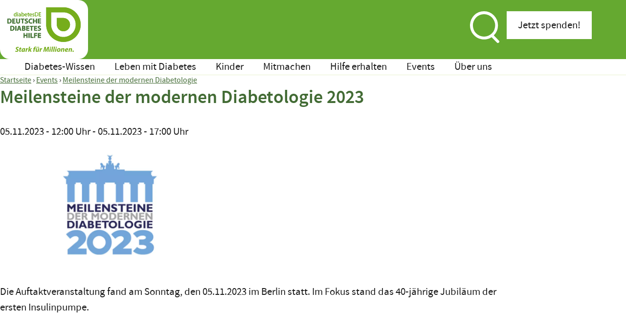

--- FILE ---
content_type: text/html; charset=UTF-8
request_url: https://www.diabetesde.org/veranstaltung/meilensteine-modernen-diabetologie-2023
body_size: 24849
content:
<!DOCTYPE html>
<html lang="de" dir="ltr" prefix="og: https://ogp.me/ns#">
  <head>
    <meta charset="utf-8">
<script>var _paq = _paq || [];(function(){var u=(("https:" == document.location.protocol) ? "https://piwik.werk21system.de/piwik/" : "https://piwik.werk21system.de/piwik/");_paq.push(["setSiteId", "204"]);_paq.push(["setTrackerUrl", u+"matomo.php"]);_paq.push(["setDoNotTrack", 1]);_paq.push(["disableCookies"]);if (!window.matomo_search_results_active) {_paq.push(["trackPageView"]);}_paq.push(["setIgnoreClasses", ["no-tracking","colorbox"]]);_paq.push(["enableLinkTracking"]);var d=document,g=d.createElement("script"),s=d.getElementsByTagName("script")[0];g.type="text/javascript";g.defer=true;g.async=true;g.src=u+"matomo.js";s.parentNode.insertBefore(g,s);})();</script>
<meta name="description" content="Die Auftaktveranstaltung fand am Sonntag, den 05.11.2023 im Berlin statt. Im Fokus stand das 40-j&auml;hrige Jubil&auml;um der ersten Insulinpumpe.&nbsp; &nbsp;">
<link rel="canonical" href="https://www.diabetesde.org/veranstaltung/meilensteine-modernen-diabetologie-2023">
<meta property="og:site_name" content="diabetesDE - Deutsche Diabetes-Hilfe">
<meta property="og:title" content="Meilensteine der modernen Diabetologie 2023">
<meta property="og:description" content="Von Expertinnen und Experten gepr&uuml;fte Informationen &uuml;ber die Krankheit Diabetes mellitus und viele Service-Themen vom Diabetes-Risiko-Test bis zum Dolmetscher.">
<meta property="og:image" content="https://www.diabetesde.org/system/files/styles/metatag_og_image/private/images/logo_meilensteine_2023_hero-bild_kurz.jpg?h=bdf6fe11&amp;itok=QyZzmY6s">
<meta property="og:image:url" content="https://www.diabetesde.org/system/files/styles/metatag_og_image/private/images/logo_meilensteine_2023_hero-bild_kurz.jpg?h=bdf6fe11&amp;itok=QyZzmY6s">
<meta property="og:image:secure_url" content="https://www.diabetesde.org/system/files/styles/metatag_og_image/private/images/logo_meilensteine_2023_hero-bild_kurz.jpg?h=bdf6fe11&amp;itok=QyZzmY6s">
<meta name="twitter:card" content="summary_large_image">
<meta name="twitter:description" content="Von Expertinnen und Experten gepr&uuml;fte Informationen &uuml;ber die Krankheit Diabetes mellitus und viele Service-Themen vom Diabetes-Risiko-Test bis zum Dolmetscher.">
<meta name="twitter:title" content="Meilensteine der modernen Diabetologie 2023 | diabetesDE - Deutsche Diabetes-Hilfe">
<meta name="twitter:image" content="https://www.diabetesde.org/system/files/styles/metatag_og_image/private/images/logo_meilensteine_2023_hero-bild_kurz.jpg?h=bdf6fe11&amp;itok=QyZzmY6s">
<meta name="Generator" content="Drupal 10 (https://www.drupal.org)">
<meta name="MobileOptimized" content="width">
<meta name="HandheldFriendly" content="true">
<meta name="viewport" content="width=device-width, initial-scale=1.0">
<script type="text/javascript">var et_pagename = "Meilensteine%20der%20modernen%20Diabetologie%202023"; var _btNoJquery = true;</script>
<link rel="alternate" hreflang="de" href="https://www.diabetesde.org/veranstaltung/meilensteine-modernen-diabetologie-2023">

    <title>Meilensteine der modernen Diabetologie 2023 | diabetesDE - Deutsche Diabetes-Hilfe</title>
    <link rel="shortcut icon" href="/themes/custom/diabetes/build/images/favicons/favicon.ico">
    <link rel="icon" type="image/png" sizes="32x32" href="/themes/custom/diabetes/build/images/favicons/favicon-32x32.png">
    <link rel="icon" type="image/png" sizes="16x16" href="/themes/custom/diabetes/build/images/favicons/favicon-16x16.png">
    <link rel="apple-touch-icon" sizes="180x180" href="/themes/custom/diabetes/build/images/favicons/apple-touch-icon.png">
    <link rel="manifest" href="/themes/custom/diabetes/build/images/favicons/site.webmanifest">
    <link rel="mask-icon" href="/themes/custom/diabetes/build/images/favicons/safari-pinned-tab.svg" color="#76ad1c">
    <meta name="msapplication-TileColor" content="#ffffff">
    <meta name="theme-color" content="#ffffff">
    <link rel="stylesheet" media="all" href="/sites/default/files/css/css_EtPuwzDwLH0hMyXAl2ll7BAzfzUosDaG2epy1mf09UM.css?delta=0&amp;language=de&amp;theme=diabetes&amp;include=eJxtjEEOwyAMBD9E4EmRDRahMcGyoW1-XyVSxKWXOYxmd2fQFvaLzkoVplWaDFmRW9wt_HHOTutUA4KRSwWQOlnI3BB4sX5yObKLTSkkHQLs4QXfGVYoV7HcZ05AISvIZk89jR-HDORiG6W5RyVIUUdF9y70sXDT15YG0w8DdlD1">
<link rel="stylesheet" media="all" href="/sites/default/files/css/css_OEKhkdrXsvAkrgzoC5Xv9bFeymIw_5Nop51bubkkPBM.css?delta=1&amp;language=de&amp;theme=diabetes&amp;include=eJxtjEEOwyAMBD9E4EmRDRahMcGyoW1-XyVSxKWXOYxmd2fQFvaLzkoVplWaDFmRW9wt_HHOTutUA4KRSwWQOlnI3BB4sX5yObKLTSkkHQLs4QXfGVYoV7HcZ05AISvIZk89jR-HDORiG6W5RyVIUUdF9y70sXDT15YG0w8DdlD1">

    <script src="/libraries/klaro/dist/klaro-no-translations-no-css.js?t9457k" defer id="klaro-js"></script>
<script src="/modules/contrib/klaro/js/klaro_placeholder.js" type="text/plain" id="_etLoader" charset="UTF-8" data-block-cookies="true" data-respect-dnt="true" data-secure-code="6ggsEK" async data-type="text/javascript" data-name="etracker" data-src="//code.etracker.com/code/e.js"></script>

  </head>
  <body class="path-node page-node-type-event prevent-transitions">
        <a href="#main-content" class="visually-hidden focusable skip-link">
      Direkt zum Inhalt
    </a>
    
      <div class="dialog-off-canvas-main-canvas" data-off-canvas-main-canvas>
    <div class="layout-container">

  <header class="site__header" role="banner">
      <div class="region-header">
    <div class="l-container">
      <div id="block-diabetes-branding" class="block-branding">
  
    
        <a href="/" class="block-branding__link-logo" rel="home">
      <img src="/themes/custom/diabetes/logo.svg" alt="Startseite" class="block-branding__logo">
    </a>
        <div class="block-branding__name visually-hidden">
      <a href="/" class="block-branding__link-name" rel="home">diabetesDE - Deutsche Diabetes-Hilfe</a>
    </div>
        <div class="block-branding__slogan visually-hidden">Stark f&uuml;r Millionen</div>
  </div>

      <ul class="menu menu-actions">
        <li class="menu-item menu-item--search">
          <a href="#search" data-toggle-target="#search" class="js-toggle">
            <span class="icon-search" aria-hidden="true"><svg version="1.1" xmlns="http://www.w3.org/2000/svg" x="0" y="0" viewbox="0 0 18.648 20" xml:space="preserve"><path fill="#fff" d="m18.401 18.501-3.259-3.259a8.899 8.899 0 0 0 .1-12.585 8.899 8.899 0 0 0-12.585-.1 8.899 8.899 0 0 0 11.097 13.801l3.395 3.395a.886.886 0 0 0 1.252-1.252zm-9.479-2.473a7.092 7.092 0 0 1-7.083-7.083h-.001a7.083 7.083 0 1 1 7.084 7.083z"></path></svg></span>
            <span class="icon-search-active" aria-hidden="true"><svg version="1.1" id="icon-close" xmlns="http://www.w3.org/2000/svg" x="0" y="0" viewbox="0 0 30 30" xml:space="preserve"><path d="M17.4 15 29.5 2.9c.7-.7.7-1.7 0-2.4s-1.7-.7-2.4 0L15 12.6 2.9.5C2.2-.2 1.2-.2.5.5s-.7 1.7 0 2.4L12.6 15 .5 27.1c-.7.7-.7 1.7 0 2.4.3.3.7.5 1.2.5s.9-.2 1.2-.5L15 17.4l12.1 12.1c.3.3.8.5 1.2.5s.9-.2 1.2-.5c.7-.7.7-1.7 0-2.4L17.4 15z"></path></svg></span>
            <span class="visually-hidden">Suche</span>
          </a>
        </li>
        <li class="menu-item menu-item--donate">
          <a class="button button--big button--white" href="/spende">
                        <span class="text">Jetzt spenden!</span>
          </a>      
        </li>
      </ul>
    </div>
  </div>

      <div class="region region-navigation">
    
<button class="nav-toggle js-toggle" data-toggle-target="#main-menu" aria-controls="block-diabetes-main-menu-menu">
  <span class="visually-hidden">Men&uuml;</span>
</button>

<nav class="block block-menu menu-main nav-toggle__target js-toggle-target js-nav-ui nav-ui" id="main-menu" role="navigation" aria-labelledby="block-diabetes-main-menu-menu" data-toggle-method="custom">

  <div class="nav-ui__main">
                      
    
    <h2 class="visually-hidden" id="block-diabetes-main-menu-menu">Hauptnavigation</h2>
    

          
    
        <ul class="menu menu--level-1" data-level="1">
        
                <li class="menu__item has-children">
        <a href="/diabetes-wissen" class="menu__link" data-drupal-link-system-path="node/7688">Diabetes-Wissen</a>
                                
        <ul class="menu menu--level-2" data-level="2">
          <li class="menu__item menu__item--back">
        <a class="menu__link menu__link--back">Zur&uuml;ck</a>
      </li>
              <li class="menu__item menu__item--parent"><a href="/diabetes-wissen" class="menu__link menu__link--parent" data-drupal-link-system-path="node/7688">Diabetes-Wissen</a></li>
    
                <li class="menu__item has-children">
        <a href="/ueber_diabetes/was_ist_diabetes_" class="menu__link" data-drupal-link-system-path="node/7525">Was ist Diabetes?</a>
                                
        <ul class="menu menu--level-3" data-level="3">
          <li class="menu__item menu__item--back">
        <a class="menu__link menu__link--back">Zur&uuml;ck</a>
      </li>
              <li class="menu__item menu__item--parent"><a href="/ueber_diabetes/was_ist_diabetes_" class="menu__link menu__link--parent" data-drupal-link-system-path="node/7525">Was ist Diabetes?</a></li>
    
                <li class="menu__item">
        <a href="/was-ist-diabetes-typ-1" class="menu__link" data-drupal-link-system-path="node/7566">Was ist Diabetes Typ 1?</a>
              </li>
                <li class="menu__item">
        <a href="/was-ist-diabetes-typ-2" class="menu__link" data-drupal-link-system-path="node/7592">Was ist Diabetes Typ 2?</a>
              </li>
                <li class="menu__item">
        <a href="/sonstige-diabetes-typen" class="menu__link" data-drupal-link-system-path="node/8403">Sonstige Diabetes-Typen</a>
              </li>
                <li class="menu__item">
        <a href="/gestationsdiabetes-wenn-der-diabetes-waehrend-der-schwangerschaft-auftritt" class="menu__link" data-drupal-link-system-path="node/7575">Gestationsdiabetes</a>
              </li>
                <li class="menu__item">
        <a href="/was-ist-praediabetes" class="menu__link" data-drupal-link-system-path="node/9024">Was ist Pr&auml;diabetes?</a>
              </li>
                <li class="menu__item">
        <a href="/missachtet-unterschaetzt-macht-eigentlich-bauchspeicheldruese" class="menu__link" data-drupal-link-system-path="node/7939">Die Bauchspeicheldr&uuml;se</a>
              </li>
        
    </ul>
  
              </li>
                <li class="menu__item has-children">
        <a href="/habe-ich-diabetes" class="menu__link" data-drupal-link-system-path="node/7526">Habe ich Diabetes?</a>
                                
        <ul class="menu menu--level-3" data-level="3">
          <li class="menu__item menu__item--back">
        <a class="menu__link menu__link--back">Zur&uuml;ck</a>
      </li>
              <li class="menu__item menu__item--parent"><a href="/habe-ich-diabetes" class="menu__link menu__link--parent" data-drupal-link-system-path="node/7526">Habe ich Diabetes?</a></li>
    
                <li class="menu__item">
        <a href="/ueber_diabetes/was_ist_diabetes_/habe_ich_diabetes_/symptome_bei_diabetes_typ_1_und_typ_2" class="menu__link" data-drupal-link-system-path="node/7482">Symptome bei Diabetes Typ 1 und Typ 2</a>
              </li>
                <li class="menu__item">
        <a href="/diagnose-des-diabetes-mellitus" class="menu__link" data-drupal-link-system-path="node/7602">Diagnose Diabetes mellitus</a>
              </li>
                <li class="menu__item">
        <a href="/risikotest" class="menu__link" data-drupal-link-system-path="node/8622">Diabetes-Risiko-Test (Typ-2-Diabetes)</a>
              </li>
                <li class="menu__item">
        <a href="/diabetes-typ-2-vorbeugen-ausgewogener-ernaehrung-bewegung" class="menu__link" data-drupal-link-system-path="node/7798">Typ-2-Diabetes vorbeugen</a>
              </li>
                <li class="menu__item">
        <a href="/screening-auf-typ-1-diabetes" class="menu__link" data-drupal-link-system-path="node/8680">Screening Typ-1-Diabetes</a>
              </li>
        
    </ul>
  
              </li>
                <li class="menu__item has-children">
        <a href="/wie-wird-diabetes-behandelt" class="menu__link" data-drupal-link-system-path="node/7562">Wie wird Diabetes behandelt?</a>
                                
        <ul class="menu menu--level-3" data-level="3">
          <li class="menu__item menu__item--back">
        <a class="menu__link menu__link--back">Zur&uuml;ck</a>
      </li>
              <li class="menu__item menu__item--parent"><a href="/wie-wird-diabetes-behandelt" class="menu__link menu__link--parent" data-drupal-link-system-path="node/7562">Wie wird Diabetes behandelt?</a></li>
    
                <li class="menu__item has-children">
        <a href="/therapie-des-typ-1-diabetes" class="menu__link" data-drupal-link-system-path="node/8615">Therapie des Typ-1-Diabetes</a>
                                
        <ul class="menu menu--level-4" data-level="4">
          <li class="menu__item menu__item--back">
        <a class="menu__link menu__link--back">Zur&uuml;ck</a>
      </li>
              <li class="menu__item menu__item--parent"><a href="/therapie-des-typ-1-diabetes" class="menu__link menu__link--parent" data-drupal-link-system-path="node/8615">Therapie des Typ-1-Diabetes</a></li>
    
                <li class="menu__item">
        <a href="/ueber_diabetes/therapie_bei_diabetes/neudiagnose_diabetes_typ_1_darauf_sollten_sie_achten_" class="menu__link" data-drupal-link-system-path="node/7774">Nach der Diagnose: Diabetes Typ 1</a>
              </li>
                <li class="menu__item">
        <a href="/intensivierte-insulintherapie-bei-typ-1-diabetes" class="menu__link" data-drupal-link-system-path="node/7520">Intensivierte Insulintherapie bei Typ-1-Diabetes</a>
              </li>
                <li class="menu__item">
        <a href="/diabetes-therapie-mit-einer-insulinpumpe" class="menu__link" data-drupal-link-system-path="node/7707">Therapie mit einer Insulinpumpe</a>
              </li>
                <li class="menu__item">
        <a href="/aid-systeme" class="menu__link" data-drupal-link-system-path="node/8681">AID-Systeme</a>
              </li>
                <li class="menu__item">
        <a href="/ueber_diabetes/kinder_mit_diabetes_typ_1_und_typ_2/fuer_kinder/leben_mit_einer_insulinpumpe" class="menu__link" data-drupal-link-system-path="node/7690">Leben mit einer Insulinpumpe</a>
              </li>
                <li class="menu__item">
        <a href="/temporaere-umstellung-insulinpumpe-pen-spritze-so-gehen-notfall-besten" class="menu__link" data-drupal-link-system-path="node/8313">(Tempor&auml;re) Umstellung von Insulinpumpe auf Pen oder Spritze</a>
              </li>
        
    </ul>
  
              </li>
                <li class="menu__item has-children">
        <a href="/therapie-des-typ-2-diabetes" class="menu__link" data-drupal-link-system-path="node/7772">Therapie des Typ-2-Diabetes</a>
                                
        <ul class="menu menu--level-4" data-level="4">
          <li class="menu__item menu__item--back">
        <a class="menu__link menu__link--back">Zur&uuml;ck</a>
      </li>
              <li class="menu__item menu__item--parent"><a href="/therapie-des-typ-2-diabetes" class="menu__link menu__link--parent" data-drupal-link-system-path="node/7772">Therapie des Typ-2-Diabetes</a></li>
    
                <li class="menu__item">
        <a href="/ueber_diabetes/therapie_bei_diabetes/neudiagnose_diabetes_typ_2_darauf_sollten_sie_achten_" class="menu__link" data-drupal-link-system-path="node/7568">Nach der Diagnose: Diabetes Typ 2</a>
              </li>
                <li class="menu__item">
        <a href="/diabetes-medikamente-typ-2-diabetes" class="menu__link" data-drupal-link-system-path="node/7940">Diabetes-Medikamente bei Typ 2</a>
              </li>
                <li class="menu__item">
        <a href="/typ-2-diabetes-diabetestechnologie" class="menu__link" data-drupal-link-system-path="node/8398">Typ-2-Diabetes und Diabetestechnologie</a>
              </li>
                <li class="menu__item">
        <a href="/inkretin-basierte-therapie-ist-die-abnehmspritze-ein-wundermittel-fuer-menschen-mit-und-ohne" class="menu__link" data-drupal-link-system-path="node/8612">Die "Abnehmspritze": Ein Wundermittel f&uuml;r Menschen mit und ohne Diabetes?</a>
              </li>
                <li class="menu__item">
        <a href="/ernaehrungstherapie-beratung-diabetes" class="menu__link" data-drupal-link-system-path="node/8158">Ern&auml;hrungstherapie und -beratung bei Diabetes</a>
              </li>
        
    </ul>
  
              </li>
                <li class="menu__item">
        <a href="/empfohlene-untersuchungen-bei-diabetes" class="menu__link" data-drupal-link-system-path="node/8892">Empfohlene Untersuchungen</a>
              </li>
                <li class="menu__item has-children">
        <a href="/ueber_diabetes/therapie_bei_diabetes/alles_ueber_insulin" class="menu__link" data-drupal-link-system-path="node/7642">Alles &uuml;ber Insulin</a>
                                
        <ul class="menu menu--level-4" data-level="4">
          <li class="menu__item menu__item--back">
        <a class="menu__link menu__link--back">Zur&uuml;ck</a>
      </li>
              <li class="menu__item menu__item--parent"><a href="/ueber_diabetes/therapie_bei_diabetes/alles_ueber_insulin" class="menu__link menu__link--parent" data-drupal-link-system-path="node/7642">Alles &uuml;ber Insulin</a></li>
    
                <li class="menu__item">
        <a href="/ueber_diabetes/therapie_bei_diabetes/alles_ueber_insulin/verschiedene_insuline" class="menu__link" data-drupal-link-system-path="node/7487">Verschiedene Insuline</a>
              </li>
                <li class="menu__item">
        <a href="/ueber_diabetes/therapie_bei_diabetes/alles_ueber_insulin/injektionsanleitung" class="menu__link" data-drupal-link-system-path="node/7504">Insulininjektion: Grundlagen und Durchf&uuml;hrung</a>
              </li>
                <li class="menu__item">
        <a href="/wirkt-insulin-tipps-suche" class="menu__link" data-drupal-link-system-path="node/8282">Warum wirkt das Insulin nicht?</a>
              </li>
                <li class="menu__item">
        <a href="/ueber_diabetes/therapie_bei_diabetes/alles_ueber_insulin/leitfaden_fuer_fachleute_insulininjektion" class="menu__link" data-drupal-link-system-path="node/7517">Leitfaden "Injektionsbehandlung" f&uuml;r medizinisches Fachpersonal</a>
              </li>
                <li class="menu__item">
        <a href="/ueber_diabetes/therapie_bei_diabetes/alles_ueber_insulin/insulinpen_auswaehlen" class="menu__link" data-drupal-link-system-path="node/7530">Welcher Insulin-Pen passt zu mir?</a>
              </li>
                <li class="menu__item">
        <a href="/ueber_diabetes/therapie_bei_diabetes/alles_ueber_insulin/pen_nadeln_regelmaessig_wechseln" class="menu__link" data-drupal-link-system-path="node/7567">Pen-Nadeln: Jedes Mal eine neue verwenden!</a>
              </li>
        
    </ul>
  
              </li>
                <li class="menu__item">
        <a href="/ueber_diabetes/therapie_bei_diabetes/blutzucker_messen" class="menu__link" data-drupal-link-system-path="node/7661">Blutzucker messen</a>
              </li>
                <li class="menu__item">
        <a href="/gemeinsam-entscheiden-im-arzt-patienten-gespraech" class="menu__link" data-drupal-link-system-path="node/8836">Gemeinsam entscheiden im Arzt-Patienten-Gespr&auml;ch</a>
              </li>
                <li class="menu__item has-children">
        <a href="/rund-um-therapie" class="menu__link" data-drupal-link-system-path="node/7503">Rund um die Therapie</a>
                                
        <ul class="menu menu--level-4" data-level="4">
          <li class="menu__item menu__item--back">
        <a class="menu__link menu__link--back">Zur&uuml;ck</a>
      </li>
              <li class="menu__item menu__item--parent"><a href="/rund-um-therapie" class="menu__link menu__link--parent" data-drupal-link-system-path="node/7503">Rund um die Therapie</a></li>
    
                <li class="menu__item">
        <a href="/erste-hilfe-diabetes-notfaellen" class="menu__link" data-drupal-link-system-path="node/7689">Erste Hilfe bei Diabetes-Notf&auml;llen</a>
              </li>
                <li class="menu__item">
        <a href="/unterzuckerung-hypoglykaemie" class="menu__link" data-drupal-link-system-path="node/7672">Unterzuckerung (Hypoglyk&auml;mie)</a>
              </li>
                <li class="menu__item">
        <a href="/ueberzuckerungen-ketoazidose-diabetisches-koma" class="menu__link" data-drupal-link-system-path="node/7657">&Uuml;berzuckerungen, Ketoazidose und Diabetisches Koma</a>
              </li>
                <li class="menu__item">
        <a href="/ueber_diabetes/therapie_bei_diabetes/rund_um_die_therapie/beipackzettel_verstehen" class="menu__link" data-drupal-link-system-path="node/7637">Beipackzettel verstehen</a>
              </li>
                <li class="menu__item">
        <a href="/ueber_diabetes/therapie_bei_diabetes/rund_um_die_therapie/medizinische_befunde_besser_verstehen" class="menu__link" data-drupal-link-system-path="node/7681">Medizinische Befunde besser verstehen</a>
              </li>
                <li class="menu__item">
        <a href="/ueber_diabetes/therapie_bei_diabetes/rund_um_die_therapie/mit_insulinpumpe_im_schwimmbad" class="menu__link" data-drupal-link-system-path="node/7714">Mit Insulinpumpe im Schwimmbad</a>
              </li>
                <li class="menu__item">
        <a href="/dawn-phaenomen" class="menu__link" data-drupal-link-system-path="node/8024">Dawn-Ph&auml;nomen</a>
              </li>
        
    </ul>
  
              </li>
                <li class="menu__item">
        <a href="/zertifizierte-praxen-und-kliniken" class="menu__link" data-drupal-link-system-path="node/8957">Zertifizierte Praxen und Kliniken</a>
              </li>
                <li class="menu__item">
        <a href="/mit-diabetes-mit-krankenhaus" class="menu__link" data-drupal-link-system-path="node/7711">Mit Diabetes im Krankenhaus</a>
              </li>
                <li class="menu__item">
        <a href="/reha-massnahmen-diabetes-typ-2" class="menu__link" data-drupal-link-system-path="node/7970">Reha-Ma&szlig;nahmen</a>
              </li>
                <li class="menu__item">
        <a href="/leichtigkeit-seins-beruht-anwendung-wissen" class="menu__link" data-drupal-link-system-path="node/8244">Barrierefreiheit bei Diabetestechnologien</a>
              </li>
                <li class="menu__item">
        <a href="/patientenleitlinien" class="menu__link" data-drupal-link-system-path="node/7955">Patientenleitlinien</a>
              </li>
                <li class="menu__item">
        <a href="/ueber_diabetes/therapie_bei_diabetes/diabetes_spuerhunde" class="menu__link" data-drupal-link-system-path="node/7682">Diabetes-Sp&uuml;rhunde</a>
              </li>
                <li class="menu__item has-children">
        <a href="/geschichte-diabetes-therapie" class="menu__link" data-drupal-link-system-path="node/7796">Geschichte der Diabetes-Therapie</a>
                                
        <ul class="menu menu--level-4" data-level="4">
          <li class="menu__item menu__item--back">
        <a class="menu__link menu__link--back">Zur&uuml;ck</a>
      </li>
              <li class="menu__item menu__item--parent"><a href="/geschichte-diabetes-therapie" class="menu__link menu__link--parent" data-drupal-link-system-path="node/7796">Geschichte der Diabetes-Therapie</a></li>
    
                <li class="menu__item">
        <a href="/100-jahre-insulin-geschichte-lebenswichtigen-hormons" class="menu__link" data-drupal-link-system-path="node/8109">100 Jahre Insulin: Die Geschichte des lebenswichtigen Hormons</a>
              </li>
                <li class="menu__item">
        <a href="/150-jahre-diabetes-therapie-schnelldurchlauf" class="menu__link" data-drupal-link-system-path="node/8113">150 Jahre Diabetes-Therapie im Schnelldurchlauf</a>
              </li>
        
    </ul>
  
              </li>
        
    </ul>
  
              </li>
                <li class="menu__item has-children">
        <a href="/ueber_diabetes/begleiterkrankungen_bei_diabetes" class="menu__link" data-drupal-link-system-path="node/7589">Begleiterkrankungen bei Diabetes</a>
                                
        <ul class="menu menu--level-3" data-level="3">
          <li class="menu__item menu__item--back">
        <a class="menu__link menu__link--back">Zur&uuml;ck</a>
      </li>
              <li class="menu__item menu__item--parent"><a href="/ueber_diabetes/begleiterkrankungen_bei_diabetes" class="menu__link menu__link--parent" data-drupal-link-system-path="node/7589">Begleiterkrankungen bei Diabetes</a></li>
    
                <li class="menu__item">
        <a href="/ueber_diabetes/begleiterkrankungen_bei_diabetes/ueberblick_begleiterkrankungen_bei_diabetes" class="menu__link" data-drupal-link-system-path="node/7494">&Uuml;berblick Begleiterkrankungen bei Diabetes</a>
              </li>
                <li class="menu__item">
        <a href="/ueber_diabetes/begleiterkrankungen_bei_diabetes/folgekrankheiten-fruehzeitig-erkennen" class="menu__link" data-drupal-link-system-path="node/7776">Folgeerkrankungen fr&uuml;hzeitig erkennen</a>
              </li>
                <li class="menu__item">
        <a href="/augenbeschwerden-und-diabetes" class="menu__link" data-drupal-link-system-path="node/7581">Augenbeschwerden und Diabetes</a>
              </li>
                <li class="menu__item">
        <a href="/ueber_diabetes/begleiterkrankungen_bei_diabetes/bluthochdruck" class="menu__link" data-drupal-link-system-path="node/7585">Bluthochdruck und Diabetes</a>
              </li>
                <li class="menu__item">
        <a href="/gesund_leben_mit_diabetes/koerper_und_seele_im_einklang/diabetes_als_psychische_belastung" class="menu__link" data-drupal-link-system-path="node/7523">Depressionen</a>
              </li>
                <li class="menu__item">
        <a href="/ueber_diabetes/begleiterkrankungen_bei_diabetes/diabetisches_fusssyndrom" class="menu__link" data-drupal-link-system-path="node/7590">Diabetisches Fu&szlig;syndrom</a>
              </li>
                <li class="menu__item">
        <a href="/ueber_diabetes/begleiterkrankungen_bei_diabetes/essstoerungen_bei_typ_1_diabetes" class="menu__link" data-drupal-link-system-path="node/7702">Essst&ouml;rungen bei Typ-1-Diabetes</a>
              </li>
                <li class="menu__item">
        <a href="/ueber_diabetes/begleiterkrankungen_bei_diabetes/hautbeschwerden" class="menu__link" data-drupal-link-system-path="node/7607">Hautbeschwerden und Diabetes</a>
              </li>
                <li class="menu__item">
        <a href="/ueber_diabetes/begleiterkrankungen_bei_diabetes/herz_kreislauf_erkrankungen" class="menu__link" data-drupal-link-system-path="node/7608">Herz-Kreislauf-Erkrankungen</a>
              </li>
                <li class="menu__item">
        <a href="/ueber_diabetes/begleiterkrankungen_bei_diabetes/diabetes_und_krebs" class="menu__link" data-drupal-link-system-path="node/7612">Krebs und Diabetes</a>
              </li>
                <li class="menu__item">
        <a href="/ueber_diabetes/begleiterkrankungen_bei_diabetes/metabolisches_syndrom" class="menu__link" data-drupal-link-system-path="node/7611">Metabolisches Syndrom</a>
              </li>
                <li class="menu__item">
        <a href="/ueber_diabetes/begleiterkrankungen_bei_diabetes/nervenschaeden" class="menu__link" data-drupal-link-system-path="node/7613">Nervensch&auml;den und Diabetes (Neuropathie)</a>
              </li>
                <li class="menu__item">
        <a href="/ueber_diabetes/begleiterkrankungen_bei_diabetes/nierenleiden" class="menu__link" data-drupal-link-system-path="node/7614">Nierenerkrankung (Nephropathie)</a>
              </li>
                <li class="menu__item">
        <a href="/ueber_diabetes/begleiterkrankungen_bei_diabetes/arterielle_verschlusskrankheit" class="menu__link" data-drupal-link-system-path="node/7553">PAVK (Arterielle Verschlusskrankheit)</a>
              </li>
                <li class="menu__item">
        <a href="/sexuelle-funktionsstoerungen-und-diabetes" class="menu__link" data-drupal-link-system-path="node/7605">Sexuelle Funktionsst&ouml;rungen</a>
              </li>
                <li class="menu__item">
        <a href="/uebergewicht-und-adipositas" class="menu__link" data-drupal-link-system-path="node/7660">&Uuml;bergewicht und Adipositas</a>
              </li>
                <li class="menu__item">
        <a href="/ueber_diabetes/begleiterkrankungen_bei_diabetes/zahngesundheit/wechselwirkungen_zwischen_diabetes_und_chronischer_zahnfleischentzuendung" class="menu__link" data-drupal-link-system-path="node/7446">Zahngesundheit</a>
              </li>
        
    </ul>
  
              </li>
                <li class="menu__item">
        <a href="/lexikon" class="menu__link" data-drupal-link-system-path="node/3845">Diabetes-Lexikon</a>
              </li>
                <li class="menu__item">
        <a href="/diabetes-wissen-video" class="menu__link" data-drupal-link-system-path="node/8229">Diabetes-Wissen im Video</a>
              </li>
                <li class="menu__item">
        <a href="/ueber_diabetes/was_ist_diabetes_/diabetes_in_zahlen" class="menu__link" data-drupal-link-system-path="node/7635">Diabetes in Zahlen</a>
              </li>
                <li class="menu__item has-children">
        <a href="/infomaterial-download" class="menu__link" data-drupal-link-system-path="node/7738">Infomaterial</a>
                                
        <ul class="menu menu--level-3" data-level="3">
          <li class="menu__item menu__item--back">
        <a class="menu__link menu__link--back">Zur&uuml;ck</a>
      </li>
              <li class="menu__item menu__item--parent"><a href="/infomaterial-download" class="menu__link menu__link--parent" data-drupal-link-system-path="node/7738">Infomaterial</a></li>
    
                <li class="menu__item">
        <a href="/infos-z" class="menu__link" data-drupal-link-system-path="node/7949">Infos von A bis Z</a>
              </li>
                <li class="menu__item">
        <a href="/diabetes-pass" class="menu__link" data-drupal-link-system-path="node/7739">Diabetes-Pass</a>
              </li>
                <li class="menu__item">
        <a href="/naehrwert-listen" class="menu__link" data-drupal-link-system-path="node/7736">N&auml;hrwert- und BE-Listen</a>
              </li>
                <li class="menu__item">
        <a href="/ueber_diabetes/blutzuckerwerte_umrechnen" class="menu__link" data-drupal-link-system-path="node/7461">Blutzuckerwerte umrechnen</a>
              </li>
                <li class="menu__item">
        <a href="/broschueren-flyer" class="menu__link" data-drupal-link-system-path="node/7741">Brosch&uuml;ren und Flyer</a>
              </li>
                <li class="menu__item has-children">
        <a href="/checklisten" class="menu__link" data-drupal-link-system-path="node/7735">Checklisten</a>
                                
        <ul class="menu menu--level-4" data-level="4">
          <li class="menu__item menu__item--back">
        <a class="menu__link menu__link--back">Zur&uuml;ck</a>
      </li>
              <li class="menu__item menu__item--parent"><a href="/checklisten" class="menu__link menu__link--parent" data-drupal-link-system-path="node/7735">Checklisten</a></li>
    
                <li class="menu__item">
        <a href="/checklisten-speziell-diabetes-typ-2" class="menu__link" data-drupal-link-system-path="node/7747">Checklisten speziell f&uuml;r Diabetes Typ 2</a>
              </li>
                <li class="menu__item">
        <a href="/checklisten-therapie-tipps-menschen-diabetes" class="menu__link" data-drupal-link-system-path="node/7745">Checklisten: Therapie-Tipps f&uuml;r Menschen mit Diabetes</a>
              </li>
                <li class="menu__item">
        <a href="/checklisten-tipps-fuers-reisen-autofahren-rechtlichen-fragen" class="menu__link" data-drupal-link-system-path="node/7746">Checklisten: Tipps f&uuml;rs Reisen, Autofahren und zu rechtlichen Fragen</a>
              </li>
        
    </ul>
  
              </li>
                <li class="menu__item">
        <a href="/vordrucke" class="menu__link" data-drupal-link-system-path="node/7737">Vordrucke</a>
              </li>
                <li class="menu__item">
        <a href="/gesundheitsberichte" class="menu__link" data-drupal-link-system-path="node/7742">Gesundheitsberichte</a>
              </li>
        
    </ul>
  
              </li>
                <li class="menu__item">
        <a href="/erste-hilfe-diabetes-notfaellen" class="menu__link" data-drupal-link-system-path="node/7689">Erste Hilfe bei Diabetes-Notf&auml;llen</a>
              </li>
        
    </ul>
  
              </li>
                <li class="menu__item has-children">
        <a href="/leben-mit-diabetes" class="menu__link" data-drupal-link-system-path="node/8656">Leben mit Diabetes</a>
                                
        <ul class="menu menu--level-2" data-level="2">
          <li class="menu__item menu__item--back">
        <a class="menu__link menu__link--back">Zur&uuml;ck</a>
      </li>
              <li class="menu__item menu__item--parent"><a href="/leben-mit-diabetes" class="menu__link menu__link--parent" data-drupal-link-system-path="node/8656">Leben mit Diabetes</a></li>
    
                <li class="menu__item has-children">
        <a href="/ernaehrung-diabetes" class="menu__link" data-drupal-link-system-path="node/7729">Ern&auml;hrung bei Diabetes</a>
                                
        <ul class="menu menu--level-3" data-level="3">
          <li class="menu__item menu__item--back">
        <a class="menu__link menu__link--back">Zur&uuml;ck</a>
      </li>
              <li class="menu__item menu__item--parent"><a href="/ernaehrung-diabetes" class="menu__link menu__link--parent" data-drupal-link-system-path="node/7729">Ern&auml;hrung bei Diabetes</a></li>
    
                <li class="menu__item has-children">
        <a href="/grundlagen-ernaehrung" class="menu__link" data-drupal-link-system-path="node/8412">Grundlagen der Ern&auml;hrung</a>
                                
        <ul class="menu menu--level-4" data-level="4">
          <li class="menu__item menu__item--back">
        <a class="menu__link menu__link--back">Zur&uuml;ck</a>
      </li>
              <li class="menu__item menu__item--parent"><a href="/grundlagen-ernaehrung" class="menu__link menu__link--parent" data-drupal-link-system-path="node/8412">Grundlagen der Ern&auml;hrung</a></li>
    
                <li class="menu__item">
        <a href="/koerper-energie-braucht" class="menu__link" data-drupal-link-system-path="node/7828">Warum unser K&ouml;rper Energie braucht</a>
              </li>
                <li class="menu__item">
        <a href="/naehrstoffe-wissen-sollten" class="menu__link" data-drupal-link-system-path="node/7824">Was Sie &uuml;ber N&auml;hrstoffe wissen sollten!</a>
              </li>
                <li class="menu__item">
        <a href="/lebensmittel-wofuer-brauchen" class="menu__link" data-drupal-link-system-path="node/8411">Lebensmittel und wof&uuml;r wir sie brauchen</a>
              </li>
                <li class="menu__item">
        <a href="/dick-duenn-koerpergewicht-wissen-sollten" class="menu__link" data-drupal-link-system-path="node/7825">Durch dick und d&uuml;nn: Was Sie &uuml;ber Ihr K&ouml;rpergewicht wissen sollten</a>
              </li>
        
    </ul>
  
              </li>
                <li class="menu__item has-children">
        <a href="/sieht-gesunde-ausgewogene-ernaehrung" class="menu__link" data-drupal-link-system-path="node/8413">Wie sieht eine gesunde und ausgewogene Ern&auml;hrung aus?</a>
                                
        <ul class="menu menu--level-4" data-level="4">
          <li class="menu__item menu__item--back">
        <a class="menu__link menu__link--back">Zur&uuml;ck</a>
      </li>
              <li class="menu__item menu__item--parent"><a href="/sieht-gesunde-ausgewogene-ernaehrung" class="menu__link menu__link--parent" data-drupal-link-system-path="node/8413">Wie sieht eine gesunde und ausgewogene Ern&auml;hrung aus?</a></li>
    
                <li class="menu__item">
        <a href="/goldenen-regeln-gesunden-ernaehrung" class="menu__link" data-drupal-link-system-path="node/7826">Die goldenen Regeln einer gesunden Ern&auml;hrung</a>
              </li>
                <li class="menu__item">
        <a href="/teller-methode" class="menu__link" data-drupal-link-system-path="node/7852">Die Teller-Methode</a>
              </li>
                <li class="menu__item">
        <a href="/vegetarisch-vegan-superfoods" class="menu__link" data-drupal-link-system-path="node/7835">Verschiedene Ern&auml;hrungsformen</a>
              </li>
                <li class="menu__item">
        <a href="/nahrungsergaenzungsmittel" class="menu__link" data-drupal-link-system-path="node/7837">Nahrungserg&auml;nzungsmittel</a>
              </li>
                <li class="menu__item">
        <a href="/laktosefreie-glutenfreie-ernaehrung" class="menu__link" data-drupal-link-system-path="node/7848">Laktosefreie und glutenfreie Ern&auml;hrung</a>
              </li>
                <li class="menu__item">
        <a href="/ausser-haus-essen-essen-lieferservice-fast-food" class="menu__link" data-drupal-link-system-path="node/7929">Au&szlig;er-Haus-Essen</a>
              </li>
                <li class="menu__item">
        <a href="/trinken-viel" class="menu__link" data-drupal-link-system-path="node/7832">Gesundes Trinken</a>
              </li>
        
    </ul>
  
              </li>
                <li class="menu__item has-children">
        <a href="/ernaehre-mich-diabetes" class="menu__link" data-drupal-link-system-path="node/7823">Wie ern&auml;hre ich mich mit Diabetes?</a>
                                
        <ul class="menu menu--level-4" data-level="4">
          <li class="menu__item menu__item--back">
        <a class="menu__link menu__link--back">Zur&uuml;ck</a>
      </li>
              <li class="menu__item menu__item--parent"><a href="/ernaehre-mich-diabetes" class="menu__link menu__link--parent" data-drupal-link-system-path="node/7823">Wie ern&auml;hre ich mich mit Diabetes?</a></li>
    
                <li class="menu__item">
        <a href="/diabetes-typ-2-ernaehrungsumstellung" class="menu__link" data-drupal-link-system-path="node/7976">Ern&auml;hrungsumstellung &ndash; muss das sein?</a>
              </li>
                <li class="menu__item">
        <a href="/ernaehrungstherapie-beratung-diabetes" class="menu__link" data-drupal-link-system-path="node/8158">Ern&auml;hrungstherapie und -beratung bei Diabetes</a>
              </li>
                <li class="menu__item">
        <a href="/tipps-tricks-alltag" class="menu__link" data-drupal-link-system-path="node/7857">Tipps und Tricks f&uuml;r den Alltag</a>
              </li>
                <li class="menu__item">
        <a href="/gewichtsreduktion-einleiten-hilfe-formula-nahrung" class="menu__link" data-drupal-link-system-path="node/8029">Formula-Nahrung</a>
              </li>
                <li class="menu__item">
        <a href="/entlastungs-schalttage" class="menu__link" data-drupal-link-system-path="node/7891">Entlastungs- oder Schalttage</a>
              </li>
                <li class="menu__item">
        <a href="/heisshunger-attacken" class="menu__link" data-drupal-link-system-path="node/8697">Hei&szlig;hunger-Attacken</a>
              </li>
                <li class="menu__item">
        <a href="/pflanzenbetonte-vegetarische-vegane-ernaehrung-diabetes" class="menu__link" data-drupal-link-system-path="node/8210">Pflanzenbetonte Ern&auml;hrung bei Diabetes</a>
              </li>
                <li class="menu__item">
        <a href="/fasten-diabetes" class="menu__link" data-drupal-link-system-path="node/7865">Fasten bei Diabetes</a>
              </li>
        
    </ul>
  
              </li>
                <li class="menu__item has-children">
        <a href="/rezepte" class="menu__link" data-drupal-link-system-path="node/7728">Rezepte</a>
                                
        <ul class="menu menu--level-4" data-level="4">
          <li class="menu__item menu__item--back">
        <a class="menu__link menu__link--back">Zur&uuml;ck</a>
      </li>
              <li class="menu__item menu__item--parent"><a href="/rezepte" class="menu__link menu__link--parent" data-drupal-link-system-path="node/7728">Rezepte</a></li>
    
                <li class="menu__item">
        <a href="/rezept-kategorien/vorspeisen" class="menu__link" data-drupal-link-system-path="taxonomy/term/5571">Vorspeisen</a>
              </li>
                <li class="menu__item">
        <a href="/rezept-kategorien/hauptgerichte" class="menu__link" data-drupal-link-system-path="taxonomy/term/5573">Hauptgerichte</a>
              </li>
                <li class="menu__item">
        <a href="/rezept-kategorien/desserts-kuchen" class="menu__link" data-drupal-link-system-path="taxonomy/term/5572">Desserts und Kuchen</a>
              </li>
                <li class="menu__item">
        <a href="/rezept-kategorien/fruhstuck-brunch" class="menu__link" data-drupal-link-system-path="taxonomy/term/5607">Fr&uuml;hst&uuml;ck und Brunch</a>
              </li>
                <li class="menu__item">
        <a href="/rezept-kategorien/snacks-fur-hause-unterwegs" class="menu__link" data-drupal-link-system-path="taxonomy/term/5570">Snacks f&uuml;r zu Hause und unterwegs</a>
              </li>
                <li class="menu__item has-children">
        <a href="/gesundes-grillen" class="menu__link" data-drupal-link-system-path="node/8245">Gesundes Grillen</a>
                                
        <ul class="menu menu--level-5" data-level="5">
          <li class="menu__item menu__item--back">
        <a class="menu__link menu__link--back">Zur&uuml;ck</a>
      </li>
              <li class="menu__item menu__item--parent"><a href="/gesundes-grillen" class="menu__link menu__link--parent" data-drupal-link-system-path="node/8245">Gesundes Grillen</a></li>
    
                <li class="menu__item">
        <a href="/grillen-gemuese" class="menu__link" data-drupal-link-system-path="node/8410">Grillen mit Gem&uuml;se</a>
              </li>
                <li class="menu__item">
        <a href="/rezept-anlasse/sommerlicher-barbecue" class="menu__link" data-drupal-link-system-path="taxonomy/term/5574">Sommerliches Barbecue</a>
              </li>
                <li class="menu__item">
        <a href="/tipps-gesuenderen-grillen-fleisch-wuerstchen" class="menu__link" data-drupal-link-system-path="node/7558">Ges&uuml;nder Grillen mit Fleisch und W&uuml;rstchen</a>
              </li>
                <li class="menu__item">
        <a href="/rezept-anlasse/grillen" class="menu__link" data-drupal-link-system-path="taxonomy/term/5660">Vegetarisch und gesund grillen</a>
              </li>
        
    </ul>
  
              </li>
                <li class="menu__item has-children">
        <a href="/rezepte-spezielle-ernaehrungsformen" class="menu__link" data-drupal-link-system-path="node/8406">Rezepte f&uuml;r spezielle Ern&auml;hrungsformen</a>
                                
        <ul class="menu menu--level-5" data-level="5">
          <li class="menu__item menu__item--back">
        <a class="menu__link menu__link--back">Zur&uuml;ck</a>
      </li>
              <li class="menu__item menu__item--parent"><a href="/rezepte-spezielle-ernaehrungsformen" class="menu__link menu__link--parent" data-drupal-link-system-path="node/8406">Rezepte f&uuml;r spezielle Ern&auml;hrungsformen</a></li>
    
                <li class="menu__item">
        <a href="/rezept-kategorien/vegetarisch" class="menu__link" data-drupal-link-system-path="taxonomy/term/5673">Vegetarische Gerichte</a>
              </li>
                <li class="menu__item">
        <a href="/rezept-kategorien/vegan" class="menu__link" data-drupal-link-system-path="taxonomy/term/5674">Vegane Gerichte</a>
              </li>
                <li class="menu__item">
        <a href="/rezept-kategorien/glutenfrei" class="menu__link" data-drupal-link-system-path="taxonomy/term/5618">Glutenfrei</a>
              </li>
        
    </ul>
  
              </li>
                <li class="menu__item">
        <a href="/rezepte-kooperationen-partnern" class="menu__link" data-drupal-link-system-path="node/8407">Rezepte aus Kooperationen mit Partnern</a>
              </li>
        
    </ul>
  
              </li>
                <li class="menu__item has-children">
        <a href="/nuetzliches" class="menu__link" data-drupal-link-system-path="node/7873">N&uuml;tzliches zum Thema Diabetes und Ern&auml;hrung</a>
                                
        <ul class="menu menu--level-4" data-level="4">
          <li class="menu__item menu__item--back">
        <a class="menu__link menu__link--back">Zur&uuml;ck</a>
      </li>
              <li class="menu__item menu__item--parent"><a href="/nuetzliches" class="menu__link menu__link--parent" data-drupal-link-system-path="node/7873">N&uuml;tzliches zum Thema Diabetes und Ern&auml;hrung</a></li>
    
                <li class="menu__item">
        <a href="/bmi-rechner" class="menu__link" data-drupal-link-system-path="node/7872">BMI-Rechner</a>
              </li>
                <li class="menu__item">
        <a href="/gesund_leben_mit_diabetes/ernaehrungswissen_diabetes_be_kalorien/umrechner_tabellen_und_checklisten/energiebedarf" class="menu__link" data-drupal-link-system-path="node/7541">Energiebedarf</a>
              </li>
                <li class="menu__item">
        <a href="/austauschtabellen" class="menu__link" data-drupal-link-system-path="node/7874">Austauschtabellen</a>
              </li>
                <li class="menu__item">
        <a href="/gesund_leben_mit_diabetes/ernaehrungswissen_diabetes_be_kalorien/umrechner_tabellen_und_checklisten" class="menu__link" data-drupal-link-system-path="node/7540">Checklisten</a>
              </li>
                <li class="menu__item">
        <a href="/broteinheiten-bzw-kohlenhydrateinheiten-ke-berechnen" class="menu__link" data-drupal-link-system-path="node/7847">Broteinheiten (BE) berechnen</a>
              </li>
                <li class="menu__item">
        <a href="/fett-protein-einheit-fpe-berechnen" class="menu__link" data-drupal-link-system-path="node/8967">Fett-Protein-Einheiten (FPE) berechnen</a>
              </li>
                <li class="menu__item">
        <a href="/verpackte-lebensmittel-steckt-drin" class="menu__link" data-drupal-link-system-path="node/7995">Verpackte Lebensmittel: Was steckt drin?</a>
              </li>
                <li class="menu__item">
        <a href="/lebensmittel-aktivitaets-aequivalente" class="menu__link" data-drupal-link-system-path="node/7879">Lebensmittel und ihre Aktivit&auml;ts-&Auml;quivalente</a>
              </li>
        
    </ul>
  
              </li>
                <li class="menu__item has-children">
        <a href="/steckbriefe-obst-gemuese" class="menu__link" data-drupal-link-system-path="node/8429">Steckbriefe Obst, Gem&uuml;se und Fleischalternativen</a>
                                
        <ul class="menu menu--level-4" data-level="4">
          <li class="menu__item menu__item--back">
        <a class="menu__link menu__link--back">Zur&uuml;ck</a>
      </li>
              <li class="menu__item menu__item--parent"><a href="/steckbriefe-obst-gemuese" class="menu__link menu__link--parent" data-drupal-link-system-path="node/8429">Steckbriefe Obst, Gem&uuml;se und Fleischalternativen</a></li>
    
                <li class="menu__item">
        <a href="/steckbriefe-obst" class="menu__link" data-drupal-link-system-path="node/8906">Steckbriefe Obst</a>
              </li>
                <li class="menu__item">
        <a href="/steckbriefe-gemuese" class="menu__link" data-drupal-link-system-path="node/8907">Steckbriefe Gem&uuml;se</a>
              </li>
                <li class="menu__item">
        <a href="/steckbriefe-fleischalternativen" class="menu__link" data-drupal-link-system-path="node/8939">Steckbriefe Fleisch- und Milchalternativen</a>
              </li>
        
    </ul>
  
              </li>
        
    </ul>
  
              </li>
                <li class="menu__item has-children">
        <a href="/bewegung-und-sport" title="Link zum Inhalt Bewegung und Sport" class="menu__link" data-drupal-link-system-path="node/7587">Bewegung und Sport</a>
                                
        <ul class="menu menu--level-3" data-level="3">
          <li class="menu__item menu__item--back">
        <a class="menu__link menu__link--back">Zur&uuml;ck</a>
      </li>
              <li class="menu__item menu__item--parent"><a href="/bewegung-und-sport" title="Link zum Inhalt Bewegung und Sport" class="menu__link menu__link--parent" data-drupal-link-system-path="node/7587">Bewegung und Sport</a></li>
    
                <li class="menu__item">
        <a href="/gesund_leben_mit_diabetes/bewegung_tut_gut_bei_diabetes/wie_wirkt_sport_" class="menu__link" data-drupal-link-system-path="node/7510">Wie wirkt Sport bei Diabetes?</a>
              </li>
                <li class="menu__item">
        <a href="/sport-mit-diabetes-das-sollten-sie-beachten" class="menu__link" data-drupal-link-system-path="node/7543">Sport mit Diabetes: Das sollten Sie beachten</a>
              </li>
                <li class="menu__item">
        <a href="/tipps-sport-typ-1-diabetes" class="menu__link" data-drupal-link-system-path="node/8307">Tipps f&uuml;r den Sport mit Typ-1-Diabetes</a>
              </li>
                <li class="menu__item">
        <a href="/alltagsbewegung" class="menu__link" data-drupal-link-system-path="node/7967">Alltagsbewegung</a>
              </li>
                <li class="menu__item">
        <a href="/gesund_leben_mit_diabetes/bewegung_tut_gut_bei_diabetes/tricks_fuer_erfolgreiches_training" class="menu__link" data-drupal-link-system-path="node/7645">Tricks f&uuml;r Motivation und ein erfolgreiches Training</a>
              </li>
                <li class="menu__item">
        <a href="/fuenf-uebungen-bewegungspause" class="menu__link" data-drupal-link-system-path="node/7761">F&uuml;nf &Uuml;bungen f&uuml;r eine Bewegungspause</a>
              </li>
                <li class="menu__item">
        <a href="/doc2go" class="menu__link" data-drupal-link-system-path="node/8032">Doc2Go &ndash; Dein Diabetes-Podcast zum Mitlaufen</a>
              </li>
                <li class="menu__item">
        <a href="/idaa-deutschland-sport-diabetes-na-klar" class="menu__link" data-drupal-link-system-path="node/8389">IDAA Deutschland: &bdquo;Sport mit Diabetes? Na klar!&ldquo;</a>
              </li>
                <li class="menu__item">
        <a href="/guetesiegel-fuer-ein-sicheres-training-im-fitnessstudio" class="menu__link" data-drupal-link-system-path="node/8732">Training im Fitnessstudio</a>
              </li>
                <li class="menu__item">
        <a href="/diabetes-sportfibel" class="menu__link" data-drupal-link-system-path="node/8490">Diabetes- und Sportfibel</a>
              </li>
                <li class="menu__item">
        <a href="/sport-mit-aid-system-neue-leitlinie-fuer-typ-1-diabetes" class="menu__link" data-drupal-link-system-path="node/8912">Sport mit AID-System: Neue Leitlinie f&uuml;r Typ-1-Diabetes</a>
              </li>
        
    </ul>
  
              </li>
                <li class="menu__item has-children">
        <a href="/leben-lebensstil" class="menu__link" data-drupal-link-system-path="node/7998">Gesunder Lebensstil</a>
                                
        <ul class="menu menu--level-3" data-level="3">
          <li class="menu__item menu__item--back">
        <a class="menu__link menu__link--back">Zur&uuml;ck</a>
      </li>
              <li class="menu__item menu__item--parent"><a href="/leben-lebensstil" class="menu__link menu__link--parent" data-drupal-link-system-path="node/7998">Gesunder Lebensstil</a></li>
    
                <li class="menu__item">
        <a href="/gesund_leben_mit_diabetes/koerper_und_seele_im_einklang/aengste_essstoerungen_alkohol_oder_nikotinmissbrauch" class="menu__link" data-drupal-link-system-path="node/7483">Rauchen und Diabetes</a>
              </li>
                <li class="menu__item">
        <a href="/alt-werden-mit-typ-1-diabetes" class="menu__link" data-drupal-link-system-path="node/8845">Alt werden mit Typ-1-Diabetes</a>
              </li>
                <li class="menu__item">
        <a href="/gesund_leben_mit_diabetes/koerper_und_seele_im_einklang/schlafapnoe_bei_diabetes" class="menu__link" data-drupal-link-system-path="node/7617">Schlafapnoe bei Diabetes</a>
              </li>
                <li class="menu__item">
        <a href="/gesund_leben_mit_diabetes/koerper_und_seele_im_einklang/stress_und_diabetes" class="menu__link" data-drupal-link-system-path="node/7561">Stress und Diabetes</a>
              </li>
                <li class="menu__item">
        <a href="/sauna-und-diabetes" class="menu__link" data-drupal-link-system-path="node/7632">Sauna und Diabetes</a>
              </li>
                <li class="menu__item">
        <a href="/gesund_leben_mit_diabetes/koerper_und_seele_im_einklang/schnelle_hilfe_bei_winter_blues_wohlfuehltipps_fuer_die_dunkle_jahreszeit" class="menu__link" data-drupal-link-system-path="node/7476">Schnelle Hilfe bei &bdquo;Winter-Blues&ldquo;: Wohlf&uuml;hltipps f&uuml;r die dunkle Jahreszeit</a>
              </li>
                <li class="menu__item">
        <a href="/diabetes-und-infekte" class="menu__link" data-drupal-link-system-path="node/8761">Diabetes und Infekte</a>
              </li>
        
    </ul>
  
              </li>
                <li class="menu__item has-children">
        <a href="/reisen-menschen-diabetes" class="menu__link" data-drupal-link-system-path="node/7606">Reisen mit Diabetes</a>
                                
        <ul class="menu menu--level-3" data-level="3">
          <li class="menu__item menu__item--back">
        <a class="menu__link menu__link--back">Zur&uuml;ck</a>
      </li>
              <li class="menu__item menu__item--parent"><a href="/reisen-menschen-diabetes" class="menu__link menu__link--parent" data-drupal-link-system-path="node/7606">Reisen mit Diabetes</a></li>
    
                <li class="menu__item">
        <a href="/reise-checkliste" class="menu__link" data-drupal-link-system-path="node/7496">Reise-Checkliste</a>
              </li>
                <li class="menu__item">
        <a href="/aerztliche-bescheinigung-fuer-flugreisen-und-grenzkontrollen" class="menu__link" data-drupal-link-system-path="node/7497">&Auml;rztliche Bescheinigung f&uuml;r Flugreisen und Grenzkontrollen</a>
              </li>
                <li class="menu__item">
        <a href="/ueber_diabetes/diabetes_dolmetscher" class="menu__link" data-drupal-link-system-path="node/7636">Diabetes-Dolmetscher</a>
              </li>
                <li class="menu__item">
        <a href="/gesund_leben_mit_diabetes/reisen_fuer_menschen_mit_diabetes/fernreisen_mit_diabetes" class="menu__link" data-drupal-link-system-path="node/7498">Fernreisen mit Diabetes</a>
              </li>
                <li class="menu__item">
        <a href="/reisen-mehrere-zeitzonen-typ-1-diabetes" class="menu__link" data-drupal-link-system-path="node/8311">Reisen durch mehrere Zeitzonen mit Typ-1-Diabetes</a>
              </li>
                <li class="menu__item">
        <a href="/gesund_leben_mit_diabetes/reisen_fuer_menschen_mit_diabetes/uebersetzungshilfe_fuer_ihren_diabetikerausweis" class="menu__link" data-drupal-link-system-path="node/7767">&Uuml;bersetzungshilfe f&uuml;r Ihren Diabetesausweis</a>
              </li>
                <li class="menu__item">
        <a href="/gesund_leben_mit_diabetes/reisen_fuer_menschen_mit_diabetes/deutsche_rezepte_gelten_nicht_im_ausland" class="menu__link" data-drupal-link-system-path="node/7499">Deutsche Rezepte gelten nicht im Ausland</a>
              </li>
                <li class="menu__item">
        <a href="/diabetes-camps" class="menu__link" data-drupal-link-system-path="node/7433">Ferienfreizeiten</a>
              </li>
        
    </ul>
  
              </li>
                <li class="menu__item has-children">
        <a href="/ueber_diabetes/recht_und_soziales" class="menu__link" data-drupal-link-system-path="node/7619">Recht und Soziales</a>
                                
        <ul class="menu menu--level-3" data-level="3">
          <li class="menu__item menu__item--back">
        <a class="menu__link menu__link--back">Zur&uuml;ck</a>
      </li>
              <li class="menu__item menu__item--parent"><a href="/ueber_diabetes/recht_und_soziales" class="menu__link menu__link--parent" data-drupal-link-system-path="node/7619">Recht und Soziales</a></li>
    
                <li class="menu__item">
        <a href="/duerfen-menschen-mit-diabetes-auto-fahren" class="menu__link" data-drupal-link-system-path="node/7563">F&uuml;hrerschein und Autofahren mit Diabetes</a>
              </li>
                <li class="menu__item">
        <a href="/ueber_diabetes/recht_und_soziales/berufswahl_und_alltag_" class="menu__link" data-drupal-link-system-path="node/7778">Berufswahl und -alltag</a>
              </li>
                <li class="menu__item">
        <a href="/ueber_diabetes/recht_und_soziales/schwerbehindertenausweis" class="menu__link" data-drupal-link-system-path="node/7591">Schwerbehindertenausweis f&uuml;r Menschen mit Diabetes</a>
              </li>
                <li class="menu__item">
        <a href="/ueber_diabetes/recht_und_soziales/versicherungen" class="menu__link" data-drupal-link-system-path="node/7555">Versicherungen mit Diabetes</a>
              </li>
                <li class="menu__item">
        <a href="/reha-massnahmen-diabetes-typ-2" class="menu__link" data-drupal-link-system-path="node/7970">Reha-Ma&szlig;nahmen</a>
              </li>
                <li class="menu__item">
        <a href="/ueber_diabetes/recht_und_soziales/barrierefreiheit_bei_diabetes_und_sehbehinderung" class="menu__link" data-drupal-link-system-path="node/7451">Barrierefreiheit</a>
              </li>
                <li class="menu__item">
        <a href="/testament-weitsicht" class="menu__link" data-drupal-link-system-path="node/7968">Ihr Testament</a>
              </li>
        
    </ul>
  
              </li>
                <li class="menu__item has-children">
        <a href="/diabetes-und-geschlecht" class="menu__link" data-drupal-link-system-path="node/8903">Diabetes und Geschlecht</a>
                                
        <ul class="menu menu--level-3" data-level="3">
          <li class="menu__item menu__item--back">
        <a class="menu__link menu__link--back">Zur&uuml;ck</a>
      </li>
              <li class="menu__item menu__item--parent"><a href="/diabetes-und-geschlecht" class="menu__link menu__link--parent" data-drupal-link-system-path="node/8903">Diabetes und Geschlecht</a></li>
    
                <li class="menu__item">
        <a href="/diabetes-hormone-und-geschlecht" class="menu__link" data-drupal-link-system-path="node/8859">Hormone und Geschlecht</a>
              </li>
                <li class="menu__item">
        <a href="/diabetes-zyklus" class="menu__link" data-drupal-link-system-path="node/7888">Diabetes und Zyklus</a>
              </li>
                <li class="menu__item">
        <a href="/wechseljahre-und-diabetes" class="menu__link" data-drupal-link-system-path="node/8884">Wechseljahre und Diabetes</a>
              </li>
                <li class="menu__item">
        <a href="/gesund_leben_mit_diabetes/koerper_und_seele_im_einklang/partnerschaft_und_diabetes" class="menu__link" data-drupal-link-system-path="node/7588">Partnerschaft und Diabetes</a>
              </li>
                <li class="menu__item">
        <a href="/ueber_diabetes/was_ist_diabetes_/diabetes_und_schwangerschaft/diabetes_und_schwangerschaft" class="menu__link" data-drupal-link-system-path="node/7531">Schwanger werden mit Diabetes</a>
              </li>
        
    </ul>
  
              </li>
                <li class="menu__item has-children">
        <a href="/ueber_diabetes/was_ist_diabetes_/diabetes_und_schwangerschaft" class="menu__link" data-drupal-link-system-path="node/7609">Diabetes und Schwangerschaft</a>
                                
        <ul class="menu menu--level-3" data-level="3">
          <li class="menu__item menu__item--back">
        <a class="menu__link menu__link--back">Zur&uuml;ck</a>
      </li>
              <li class="menu__item menu__item--parent"><a href="/ueber_diabetes/was_ist_diabetes_/diabetes_und_schwangerschaft" class="menu__link menu__link--parent" data-drupal-link-system-path="node/7609">Diabetes und Schwangerschaft</a></li>
    
                <li class="menu__item">
        <a href="/gestationsdiabetes-wenn-der-diabetes-waehrend-der-schwangerschaft-auftritt" class="menu__link" data-drupal-link-system-path="node/7575">Gestationsdiabetes</a>
              </li>
                <li class="menu__item">
        <a href="/ueber_diabetes/was_ist_diabetes_/diabetes_und_schwangerschaft/diabetes_und_schwangerschaft" class="menu__link" data-drupal-link-system-path="node/7531">Schwanger werden mit Diabetes</a>
              </li>
                <li class="menu__item">
        <a href="/typ-2-diabetes-verhindern-praevention-nach-dem-schwangerschaftsdiabetes" class="menu__link" data-drupal-link-system-path="node/8970">Pr&auml;vention Typ-2-Diabetes nach Schwangerschaftsdiabetes</a>
              </li>
                <li class="menu__item">
        <a href="/ueber_diabetes/was_ist_diabetes_/diabetes_und_schwangerschaft/kaiserschnitt_als_risiko" class="menu__link" data-drupal-link-system-path="node/7600">Kaiserschnitt erh&ouml;ht das Risiko f&uuml;r Typ-1-Diabetes</a>
              </li>
        
    </ul>
  
              </li>
                <li class="menu__item has-children">
        <a href="/geschichten-menschen-diabetes" class="menu__link" data-drupal-link-system-path="node/7880">Podcasts und Geschichten von Menschen mit Diabetes</a>
                                
        <ul class="menu menu--level-3" data-level="3">
          <li class="menu__item menu__item--back">
        <a class="menu__link menu__link--back">Zur&uuml;ck</a>
      </li>
              <li class="menu__item menu__item--parent"><a href="/geschichten-menschen-diabetes" class="menu__link menu__link--parent" data-drupal-link-system-path="node/7880">Podcasts und Geschichten von Menschen mit Diabetes</a></li>
    
                <li class="menu__item has-children">
        <a href="/doc2go" class="menu__link" data-drupal-link-system-path="node/8032">Doc2Go &ndash; Dein Diabetes-Podcast zum Mitlaufen</a>
                                
        <ul class="menu menu--level-4" data-level="4">
          <li class="menu__item menu__item--back">
        <a class="menu__link menu__link--back">Zur&uuml;ck</a>
      </li>
              <li class="menu__item menu__item--parent"><a href="/doc2go" class="menu__link menu__link--parent" data-drupal-link-system-path="node/8032">Doc2Go &ndash; Dein Diabetes-Podcast zum Mitlaufen</a></li>
    
                <li class="menu__item">
        <a href="/doc2go-diabetes-podcast-mitlaufen-staffel-1" class="menu__link" data-drupal-link-system-path="node/8121">Podcast "Doc2Go" Staffel 1</a>
              </li>
                <li class="menu__item">
        <a href="/doc2go-diabetes-podcast-mitlaufen-staffel-2" class="menu__link" data-drupal-link-system-path="node/8239">Podcast "Doc2Go" Staffel 2</a>
              </li>
                <li class="menu__item">
        <a href="/doc2go-diabetes-podcast-mitlaufen-staffel-3" class="menu__link" data-drupal-link-system-path="node/8392">Podcast "Doc2Go" Staffel 3</a>
              </li>
                <li class="menu__item">
        <a href="/doc2go-dein-diabetes-podcast-zum-mitlaufen-staffel-4" class="menu__link" data-drupal-link-system-path="node/8685">Podcast "Doc2Go" Staffel 4</a>
              </li>
                <li class="menu__item">
        <a href="/doc2go" class="menu__link" data-drupal-link-system-path="node/8032">Podcast "Doc2Go" Staffel 5</a>
              </li>
        
    </ul>
  
              </li>
                <li class="menu__item">
        <a href="/blutzucker-podcast-diabetesde-deutsche-diabetes-hilfe" class="menu__link" data-drupal-link-system-path="node/7817">Blutzucker: Der Podcast</a>
              </li>
                <li class="menu__item">
        <a href="/portraets-menschen-diabetes" class="menu__link" data-drupal-link-system-path="node/7628">Portr&auml;ts von Menschen mit Diabetes</a>
              </li>
        
    </ul>
  
              </li>
        
    </ul>
  
              </li>
                <li class="menu__item has-children">
        <a href="/kinder" class="menu__link" data-drupal-link-system-path="node/8988">Kinder </a>
                                
        <ul class="menu menu--level-2" data-level="2">
          <li class="menu__item menu__item--back">
        <a class="menu__link menu__link--back">Zur&uuml;ck</a>
      </li>
              <li class="menu__item menu__item--parent"><a href="/kinder" class="menu__link menu__link--parent" data-drupal-link-system-path="node/8988">Kinder </a></li>
    
                <li class="menu__item">
        <a href="/warnzeichen-diabetes" class="menu__link" data-drupal-link-system-path="node/8260">Die Warnzeichen von Diabetes</a>
              </li>
                <li class="menu__item">
        <a href="/screening-auf-typ-1-diabetes" class="menu__link" data-drupal-link-system-path="node/8680">Screening Typ-1-Diabetes</a>
              </li>
                <li class="menu__item has-children">
        <a href="/diagnose-typ-1-diabetes-was-jetzt" class="menu__link" data-drupal-link-system-path="node/8974">Diagnose Typ-1-Diabetes: Was jetzt?</a>
                                
        <ul class="menu menu--level-3" data-level="3">
          <li class="menu__item menu__item--back">
        <a class="menu__link menu__link--back">Zur&uuml;ck</a>
      </li>
              <li class="menu__item menu__item--parent"><a href="/diagnose-typ-1-diabetes-was-jetzt" class="menu__link menu__link--parent" data-drupal-link-system-path="node/8974">Diagnose Typ-1-Diabetes: Was jetzt?</a></li>
    
                <li class="menu__item">
        <a href="/erste-schritte-nach-der-diagnose" class="menu__link" data-drupal-link-system-path="node/8975">Erste Schritte nach der Diagnose</a>
              </li>
                <li class="menu__item">
        <a href="/therapie-kinder" class="menu__link" data-drupal-link-system-path="node/9016">Der Therapie-&Uuml;berblick f&uuml;r Eltern</a>
              </li>
                <li class="menu__item">
        <a href="/kinder-und-jugenddiabetologie" class="menu__link" data-drupal-link-system-path="node/8990">Kinder- und Jugenddiabetologie finden</a>
              </li>
        
    </ul>
  
              </li>
                <li class="menu__item">
        <a href="/pr%C3%A4vention-typ-2-kinder" class="menu__link" data-drupal-link-system-path="node/9033">Pr&auml;vention Typ-2-Diabetes bei Kindern</a>
              </li>
                <li class="menu__item">
        <a href="/ferienfreizeiten-kinder-jugendliche-diabetes" class="menu__link" data-drupal-link-system-path="node/7759">Aktivit&auml;ten f&uuml;r Kinder und Jugendliche</a>
              </li>
                <li class="menu__item has-children">
        <a href="/ernaehrung-kindern-diabetes" class="menu__link" data-drupal-link-system-path="node/7871">Ern&auml;hrung bei Kindern mit Diabetes</a>
                                
        <ul class="menu menu--level-3" data-level="3">
          <li class="menu__item menu__item--back">
        <a class="menu__link menu__link--back">Zur&uuml;ck</a>
      </li>
              <li class="menu__item menu__item--parent"><a href="/ernaehrung-kindern-diabetes" class="menu__link menu__link--parent" data-drupal-link-system-path="node/7871">Ern&auml;hrung bei Kindern mit Diabetes</a></li>
    
                <li class="menu__item">
        <a href="/kinder-allgemein" class="menu__link" data-drupal-link-system-path="node/7866">Kinder allgemein</a>
              </li>
                <li class="menu__item">
        <a href="/saeuglinge-kleinkinder" class="menu__link" data-drupal-link-system-path="node/7867">S&auml;uglinge und Kleinkinder</a>
              </li>
                <li class="menu__item">
        <a href="/kindergarten-schulkinder" class="menu__link" data-drupal-link-system-path="node/7868">Kindergarten- und Schulkinder</a>
              </li>
                <li class="menu__item">
        <a href="/jugendliche" class="menu__link" data-drupal-link-system-path="node/7869">Jugendliche</a>
              </li>
                <li class="menu__item">
        <a href="/faq-diabetes-kindern-jugendlichen" class="menu__link" data-drupal-link-system-path="node/7870">FAQ Diabetes bei Kindern und Jugendlichen</a>
              </li>
        
    </ul>
  
              </li>
                <li class="menu__item has-children">
        <a href="/ueber_diabetes/kinder_mit_diabetes_typ_1_und_typ_2/fuer_kinder" class="menu__link" data-drupal-link-system-path="node/7431">F&uuml;r Kinder erkl&auml;rt</a>
                                
        <ul class="menu menu--level-3" data-level="3">
          <li class="menu__item menu__item--back">
        <a class="menu__link menu__link--back">Zur&uuml;ck</a>
      </li>
              <li class="menu__item menu__item--parent"><a href="/ueber_diabetes/kinder_mit_diabetes_typ_1_und_typ_2/fuer_kinder" class="menu__link menu__link--parent" data-drupal-link-system-path="node/7431">F&uuml;r Kinder erkl&auml;rt</a></li>
    
                <li class="menu__item">
        <a href="/ueber_diabetes/kinder_mit_diabetes_typ_1_und_typ_2/fuer_kinder/_wieso_bin_ich_krank_habe_ich_etwas_falsch_gemacht_" class="menu__link" data-drupal-link-system-path="node/7692">&bdquo;Wieso bin ich krank? Habe ich etwas falsch gemacht?&ldquo;</a>
              </li>
                <li class="menu__item">
        <a href="/ueber_diabetes/kinder_mit_diabetes_typ_1_und_typ_2/fuer_kinder/_warum_habe_ich_diabetes_" class="menu__link" data-drupal-link-system-path="node/7694">&bdquo;Warum habe ich Diabetes?&ldquo;</a>
              </li>
                <li class="menu__item">
        <a href="https://www.diabetesde.org/ueber_diabetes/kinder_mit_diabetes_typ_1_und_typ_2/fuer_kinder/leben_mit_einer_insulinpumpe" class="menu__link">Leben mit einer Insulinpumpe</a>
              </li>
                <li class="menu__item">
        <a href="/ueber_diabetes/kinder_mit_diabetes_typ_1_und_typ_2/fuer_kinder/hilfe_von_der_diabetes_nanny/nanny_text_fortsetzung" class="menu__link" data-drupal-link-system-path="node/7696">Hilfe von der Diabetes-Nanny</a>
              </li>
                <li class="menu__item">
        <a href="/ueber_diabetes/kinder_mit_diabetes_typ_1_und_typ_2/fuer_kinder/diabetes_kur_fuer_kids" class="menu__link" data-drupal-link-system-path="node/7695">Auf in die Diabetes-Kur!</a>
              </li>
                <li class="menu__item">
        <a href="/ueber_diabetes/kinder_mit_diabetes_typ_1_und_typ_2/fuer_kinder/unterzuckerung_was_ist_das_" class="menu__link" data-drupal-link-system-path="node/7699">Her mit dem Zucker!</a>
              </li>
                <li class="menu__item">
        <a href="/ueber_diabetes/kinder_mit_diabetes_typ_1_und_typ_2/fuer_kinder/suessigkeiten_kein_tabu" class="menu__link" data-drupal-link-system-path="node/7700">Nie wieder S&uuml;&szlig;igkeiten? Das war einmal!</a>
              </li>
                <li class="menu__item">
        <a href="/ueber_diabetes/kinder_mit_diabetes_typ_1_und_typ_2/fuer_kinder/sport_und_diabetes" class="menu__link" data-drupal-link-system-path="node/7703">Sport bei Diabetes: Achtet auf den Blutzucker!</a>
              </li>
                <li class="menu__item">
        <a href="/ueber_diabetes/kinder_mit_diabetes_typ_1_und_typ_2/fuer_kinder/an_der_klassenfahrt_teilnehmen_" class="menu__link" data-drupal-link-system-path="node/7704">Auf der Klassenfahrt dabei sein? Na klar!</a>
              </li>
                <li class="menu__item">
        <a href="/ueber_diabetes/kinder_mit_diabetes_typ_1_und_typ_2/fuer_kinder/kindergeburtstag_trotz_diabetes_feiern" class="menu__link" data-drupal-link-system-path="node/7708">Kindergeburtstag feiern trotz Diabetes</a>
              </li>
        
    </ul>
  
              </li>
                <li class="menu__item">
        <a href="/fuer-erzieher-und-lehrer" class="menu__link" data-drupal-link-system-path="node/7432">F&uuml;r Erzieher und Lehrer</a>
              </li>
                <li class="menu__item">
        <a href="/neonataler-diabetes-vs-typ-1-diabetes-bei-kindern" class="menu__link" data-drupal-link-system-path="node/8704">Neonataler Diabetes</a>
              </li>
                <li class="menu__item">
        <a href="/unterstuetzung-in-der-puebertaet" class="menu__link" data-drupal-link-system-path="node/8991">So unterst&uuml;tzen Sie Ihr Kind in der Pubert&auml;t</a>
              </li>
        
    </ul>
  
              </li>
                <li class="menu__item has-children">
        <a href="/mitmachen" class="menu__link" data-drupal-link-system-path="node/7760">Mitmachen</a>
                                
        <ul class="menu menu--level-2" data-level="2">
          <li class="menu__item menu__item--back">
        <a class="menu__link menu__link--back">Zur&uuml;ck</a>
      </li>
              <li class="menu__item menu__item--parent"><a href="/mitmachen" class="menu__link menu__link--parent" data-drupal-link-system-path="node/7760">Mitmachen</a></li>
    
                <li class="menu__item">
        <a href="/spenden-menschen-diabetes" class="menu__link" data-drupal-link-system-path="node/7675">Ihre Spende hilft!</a>
              </li>
                <li class="menu__item">
        <a href="/foerderer" class="menu__link" data-drupal-link-system-path="node/6273">F&ouml;rdermitglied werden (als Privatperson)</a>
              </li>
                <li class="menu__item">
        <a href="/foerdermitglied/unternehmen" class="menu__link" data-drupal-link-system-path="node/6254">F&ouml;rdermitglied werden (als Unternehmen)</a>
              </li>
                <li class="menu__item">
        <a href="/foerdermitglieder-2025" class="menu__link" data-drupal-link-system-path="node/8400">Unsere F&ouml;rdermitglieder</a>
              </li>
                <li class="menu__item">
        <a href="https://www.diabetesde.org/spendenaktion-erstellen?cfs=e" class="menu__link">Spendenaktionen</a>
              </li>
                <li class="menu__item">
        <a href="/testament-weitsicht" class="menu__link" data-drupal-link-system-path="node/7968">Ihr Testament</a>
              </li>
                <li class="menu__item">
        <a href="https://www.diabetes-stimme.de/sageslaut" class="menu__link">Unsere Kampagne #SagEsLaut #SagEsSolidarisch</a>
              </li>
                <li class="menu__item">
        <a href="/newsletter" class="menu__link" data-drupal-link-system-path="node/7892">Newsletter abonnieren</a>
              </li>
        
    </ul>
  
              </li>
                <li class="menu__item has-children">
        <a href="/hilfe-finden" class="menu__link" data-drupal-link-system-path="node/7766">Hilfe erhalten</a>
                                
        <ul class="menu menu--level-2" data-level="2">
          <li class="menu__item menu__item--back">
        <a class="menu__link menu__link--back">Zur&uuml;ck</a>
      </li>
              <li class="menu__item menu__item--parent"><a href="/hilfe-finden" class="menu__link menu__link--parent" data-drupal-link-system-path="node/7766">Hilfe erhalten</a></li>
    
                <li class="menu__item">
        <a href="/treffpunkt-diabetes-virtueller-stammtisch-nur-menschen-typ-2-diabetes" class="menu__link" data-drupal-link-system-path="node/8298">Treffpunkt Diabetes</a>
              </li>
                <li class="menu__item">
        <a href="/telefonsprechstunde-diabetes" title="Telefonsprechstunde Diabetes" class="menu__link" data-drupal-link-system-path="node/7726">Telefonsprechstunde Diabetes</a>
              </li>
                <li class="menu__item">
        <a href="/mailanfrage-diabetes" class="menu__link" data-drupal-link-system-path="node/7556">Mailanfrage Diabetes</a>
              </li>
                <li class="menu__item">
        <a href="/spendenprojekt/diabetes-kids-virtuell-online-sprechstunde-diabetes-psychologie" class="menu__link" data-drupal-link-system-path="node/6265">Online-Sprechstunde Diabetes &amp; Psychologie</a>
              </li>
                <li class="menu__item has-children">
        <a href="/anlaufstellen" class="menu__link" data-drupal-link-system-path="node/7999">Anlaufstellen</a>
                                
        <ul class="menu menu--level-3" data-level="3">
          <li class="menu__item menu__item--back">
        <a class="menu__link menu__link--back">Zur&uuml;ck</a>
      </li>
              <li class="menu__item menu__item--parent"><a href="/anlaufstellen" class="menu__link menu__link--parent" data-drupal-link-system-path="node/7999">Anlaufstellen</a></li>
    
                <li class="menu__item">
        <a href="https://www.ddg.info/behandlung-leitlinien/arztsuche" class="menu__link">Suche nach &Auml;rzten auf der Seite der DDG</a>
              </li>
                <li class="menu__item">
        <a href="https://www.ddg.info/behandlung-leitlinien/zertifizierte-praxen-/-kliniken" class="menu__link">Suche nach Behandlungseinrichtungen bei der DDG</a>
              </li>
                <li class="menu__item">
        <a href="https://www.deutsche-diabetes-gesellschaft.de/nc/zertifizierte-arztpraxenkliniken/deutschlandkarte.html?stufe%5B0%5D=3&amp;plz=&amp;ort=&amp;sprache=&amp;time=&amp;searchlist=Auswahl%20anzeigen" class="menu__link">Suche nach Fu&szlig;behandlungseinrichtungen bei der DDG</a>
              </li>
                <li class="menu__item">
        <a href="https://www.vdoe.de/expertenpool.html" class="menu__link">Suche nach Ern&auml;hrungsberatung</a>
              </li>
                <li class="menu__item">
        <a href="https://www.diabetes-psychologie.de/Psychotherapeutensuche" class="menu__link">Suche nach Psychotherapeuten bei der DDG</a>
              </li>
                <li class="menu__item">
        <a href="/diabetes-selbsthilfe-deutschland-uebersicht" class="menu__link" data-drupal-link-system-path="node/8001">Selbsthilfeverb&auml;nde</a>
              </li>
                <li class="menu__item">
        <a href="https://www.dbs-npc.de/sportentwicklung-rehabilitationssportgruppen-in-deutschland.html" class="menu__link">Suche nach Reha-Sportgruppen</a>
              </li>
                <li class="menu__item">
        <a href="https://www.diabetes-und-recht.de/" class="menu__link">Diabetes und Recht</a>
              </li>
        
    </ul>
  
              </li>
                <li class="menu__item has-children">
        <a href="/spendenprojekte" class="menu__link" data-drupal-link-system-path="node/7750">Spendenprojekte</a>
                                
        <ul class="menu menu--level-3" data-level="3">
          <li class="menu__item menu__item--back">
        <a class="menu__link menu__link--back">Zur&uuml;ck</a>
      </li>
              <li class="menu__item menu__item--parent"><a href="/spendenprojekte" class="menu__link menu__link--parent" data-drupal-link-system-path="node/7750">Spendenprojekte</a></li>
    
                <li class="menu__item">
        <a href="/spendenprojekt/projekte-z" class="menu__link" data-drupal-link-system-path="taxonomy/term/5603">Unsere Projekte von A bis Z</a>
              </li>
                <li class="menu__item">
        <a href="/spendenprojekt/projekte-fur-kinder-diabetes" class="menu__link" data-drupal-link-system-path="taxonomy/term/5604">Projekte f&uuml;r Kinder mit Diabetes</a>
              </li>
                <li class="menu__item">
        <a href="/spendenprojekt/forschungsprojekte" class="menu__link" data-drupal-link-system-path="taxonomy/term/5605">Forschungsprojekte</a>
              </li>
                <li class="menu__item">
        <a href="/vorschlaege-neue-projekte-willkommen" class="menu__link" data-drupal-link-system-path="node/7757">Vorschl&auml;ge f&uuml;r neue  Projekte willkommen</a>
              </li>
        
    </ul>
  
              </li>
        
    </ul>
  
              </li>
                <li class="menu__item has-children in-active-trail">
        <a href="/events" class="menu__link" data-drupal-link-system-path="node/7755">Events</a>
                                
        <ul class="menu menu--level-2" data-level="2">
          <li class="menu__item menu__item--back">
        <a class="menu__link menu__link--back">Zur&uuml;ck</a>
      </li>
              <li class="menu__item menu__item--parent"><a href="/events" class="menu__link menu__link--parent" data-drupal-link-system-path="node/7755">Events</a></li>
    
                <li class="menu__item has-children">
        <a href="/demokratie-staerken-menschen-mit-diabetes-beteiligen" class="menu__link" data-drupal-link-system-path="node/8867">Demokratie st&auml;rken</a>
                                
        <ul class="menu menu--level-3" data-level="3">
          <li class="menu__item menu__item--back">
        <a class="menu__link menu__link--back">Zur&uuml;ck</a>
      </li>
              <li class="menu__item menu__item--parent"><a href="/demokratie-staerken-menschen-mit-diabetes-beteiligen" class="menu__link menu__link--parent" data-drupal-link-system-path="node/8867">Demokratie st&auml;rken</a></li>
    
                <li class="menu__item">
        <a href="/demokratie-staerken-2025" class="menu__link" data-drupal-link-system-path="node/8858">Demokratie st&auml;rken 2025</a>
              </li>
        
    </ul>
  
              </li>
                <li class="menu__item has-children in-active-trail">
        <a href="/meilensteine-modernen-diabetologie" class="menu__link" data-drupal-link-system-path="node/8479">Meilensteine der modernen Diabetologie</a>
                                
        <ul class="menu menu--level-3" data-level="3">
          <li class="menu__item menu__item--back">
        <a class="menu__link menu__link--back">Zur&uuml;ck</a>
      </li>
              <li class="menu__item menu__item--parent"><a href="/meilensteine-modernen-diabetologie" class="menu__link menu__link--parent" data-drupal-link-system-path="node/8479">Meilensteine der modernen Diabetologie</a></li>
    
                <li class="menu__item">
        <a href="/veranstaltung/meilensteine-modernen-diabetologie-2025" class="menu__link" data-drupal-link-system-path="node/8871">Meilensteine 2025</a>
              </li>
                <li class="menu__item">
        <a href="/veranstaltung/meilensteine-modernen-diabetologie-2024" class="menu__link" data-drupal-link-system-path="node/8831">Meilensteine 2024</a>
              </li>
                <li class="menu__item">
        <a href="/veranstaltung/meilensteine-modernen-diabetologie-2023" class="menu__link is-active" data-drupal-link-system-path="node/6245" aria-current="page">Meilensteine 2023</a>
              </li>
                <li class="menu__item">
        <a href="/100-jahre-insulin" class="menu__link" data-drupal-link-system-path="node/8126">100 Jahre Insulin</a>
              </li>
        
    </ul>
  
              </li>
                <li class="menu__item has-children">
        <a href="/diabetes-charity-gala" class="menu__link" data-drupal-link-system-path="node/7727">Diabetes-Charity-Gala</a>
                                
        <ul class="menu menu--level-3" data-level="3">
          <li class="menu__item menu__item--back">
        <a class="menu__link menu__link--back">Zur&uuml;ck</a>
      </li>
              <li class="menu__item menu__item--parent"><a href="/diabetes-charity-gala" class="menu__link menu__link--parent" data-drupal-link-system-path="node/7727">Diabetes-Charity-Gala</a></li>
    
                <li class="menu__item">
        <a href="/gala2025" class="menu__link" data-drupal-link-system-path="node/8874">Diabetes-Charity-Gala 2025</a>
              </li>
                <li class="menu__item">
        <a href="/gala2024" class="menu__link" data-drupal-link-system-path="node/8746">Diabetes-Charity-Gala 2024</a>
              </li>
                <li class="menu__item">
        <a href="/veranstaltung/diabetes-charity-gala-2023" class="menu__link" data-drupal-link-system-path="node/6247">Diabetes-Charity-Gala 2023</a>
              </li>
                <li class="menu__item">
        <a href="/veranstaltung/diabetes-charity-gala-2022" class="menu__link" data-drupal-link-system-path="node/6243">Diabetes-Charity-Gala 2022</a>
              </li>
                <li class="menu__item">
        <a href="/veranstaltung/diabetes-charity-gala-2021" class="menu__link" data-drupal-link-system-path="node/6241">Diabetes-Charity-Gala 2021</a>
              </li>
                <li class="menu__item">
        <a href="/diabetes-charity-gala-2020" class="menu__link" data-drupal-link-system-path="node/8040">Diabetes-Charity-Gala 2020</a>
              </li>
                <li class="menu__item">
        <a href="/veranstaltung/diabetes-charity-gala-2019" class="menu__link" data-drupal-link-system-path="node/6235">Diabetes-Charity-Gala 2019</a>
              </li>
                <li class="menu__item">
        <a href="/veranstaltung/diabetes-charity-gala-2018" class="menu__link" data-drupal-link-system-path="node/6232">Diabetes-Charity-Gala 2018</a>
              </li>
                <li class="menu__item">
        <a href="/veranstaltung/diabetes-charity-gala-2017" class="menu__link" data-drupal-link-system-path="node/6225">Diabetes-Charity-Gala 2017</a>
              </li>
        
    </ul>
  
              </li>
                <li class="menu__item has-children">
        <a href="/wdt" class="menu__link" data-drupal-link-system-path="node/7749">Weltdiabetestag</a>
                                
        <ul class="menu menu--level-3" data-level="3">
          <li class="menu__item menu__item--back">
        <a class="menu__link menu__link--back">Zur&uuml;ck</a>
      </li>
              <li class="menu__item menu__item--parent"><a href="/wdt" class="menu__link menu__link--parent" data-drupal-link-system-path="node/7749">Weltdiabetestag</a></li>
    
                <li class="menu__item">
        <a href="/weltdiabetestag-2025" class="menu__link" data-drupal-link-system-path="node/9011">Weltdiabetestag 2025</a>
              </li>
                <li class="menu__item">
        <a href="/weltdiabetestag-2024" class="menu__link" data-drupal-link-system-path="node/8791">Weltdiabetestag 2024</a>
              </li>
                <li class="menu__item">
        <a href="/weltdiabetestag-2023" class="menu__link" data-drupal-link-system-path="node/8460">Weltdiabetestag 2023</a>
              </li>
                <li class="menu__item">
        <a href="/digitaler-weltdiabetestag-2022" class="menu__link" data-drupal-link-system-path="node/8247">Weltdiabetestag 2022</a>
              </li>
                <li class="menu__item">
        <a href="/digitaler-weltdiabetestag-2021" class="menu__link" data-drupal-link-system-path="node/8163">Weltdiabetestag 2021</a>
              </li>
                <li class="menu__item">
        <a href="/digitaler-weltdiabetestag-2020" class="menu__link" data-drupal-link-system-path="node/8041">Weltdiabetestag 2020</a>
              </li>
                <li class="menu__item">
        <a href="/veranstaltung/weltdiabetestag-2019" class="menu__link" data-drupal-link-system-path="node/6236">Weltdiabetestag 2019</a>
              </li>
        
    </ul>
  
              </li>
                <li class="menu__item has-children">
        <a href="/diabetes-sommertour" class="menu__link" data-drupal-link-system-path="node/8480">Diabetes-Sommertour</a>
                                
        <ul class="menu menu--level-3" data-level="3">
          <li class="menu__item menu__item--back">
        <a class="menu__link menu__link--back">Zur&uuml;ck</a>
      </li>
              <li class="menu__item menu__item--parent"><a href="/diabetes-sommertour" class="menu__link menu__link--parent" data-drupal-link-system-path="node/8480">Diabetes-Sommertour</a></li>
    
                <li class="menu__item">
        <a href="/sommertour-2024" class="menu__link" data-drupal-link-system-path="node/6248">Diabetes-Sommertour 2024</a>
              </li>
                <li class="menu__item">
        <a href="/veranstaltung/diabetes-sommertour-2023" class="menu__link" data-drupal-link-system-path="node/6244">Diabetes-Sommertour 2023</a>
              </li>
        
    </ul>
  
              </li>
                <li class="menu__item has-children">
        <a href="/diabetes-goes-fussball-spiele-fc-diabetologie" class="menu__link" data-drupal-link-system-path="node/7715">Fu&szlig;ballspiele FC Diabetologie</a>
                                
        <ul class="menu menu--level-3" data-level="3">
          <li class="menu__item menu__item--back">
        <a class="menu__link menu__link--back">Zur&uuml;ck</a>
      </li>
              <li class="menu__item menu__item--parent"><a href="/diabetes-goes-fussball-spiele-fc-diabetologie" class="menu__link menu__link--parent" data-drupal-link-system-path="node/7715">Fu&szlig;ballspiele FC Diabetologie</a></li>
    
                <li class="menu__item">
        <a href="/veranstaltung/fussballspiel-fc-bundestag-vs-fc-diabetologie-2025" class="menu__link" data-drupal-link-system-path="node/8948">Fu&szlig;ballspiel 2025</a>
              </li>
                <li class="menu__item">
        <a href="/veranstaltung/fussballspiel-fc-bundestag-vs-fc-diabetologie-2024" class="menu__link" data-drupal-link-system-path="node/8590">Fu&szlig;ballspiel 2024</a>
              </li>
                <li class="menu__item">
        <a href="/veranstaltung/fussballspiel-fc-bundestag-vs-fc-diabetologie-2023" class="menu__link" data-drupal-link-system-path="node/6246">Fu&szlig;ballspiel 2023</a>
              </li>
                <li class="menu__item">
        <a href="/veranstaltung/fussballspiel-fc-bundestag-vs-fc-diabetologie-2022" class="menu__link" data-drupal-link-system-path="node/6242">Fu&szlig;ballspiel 2022</a>
              </li>
                <li class="menu__item">
        <a href="/veranstaltung/podiumsdiskussion-corona-diabetes-welche-lehren-zieht-gesundheitspolitik-praevention" class="menu__link" data-drupal-link-system-path="node/6240">Podiumsdiskussion 2021</a>
              </li>
                <li class="menu__item">
        <a href="/veranstaltung/abgesagt-fussballspiel-fc-bundestag-vs-fc-diabetologie-2020" class="menu__link" data-drupal-link-system-path="node/6238">Fu&szlig;ballspiel 2020 (abgesagt)</a>
              </li>
                <li class="menu__item">
        <a href="/veranstaltung/fussballspiel-ehemalige-profimannschaft-rb-leipzig-vs-fc-diabetologie" class="menu__link" data-drupal-link-system-path="node/6237">Fu&szlig;ballspiel gegen Promimannschaft RB Leipzig 2019</a>
              </li>
                <li class="menu__item">
        <a href="/veranstaltung/fussballspiel-fc-bundestag-vs-fc-diabetologie-2019" class="menu__link" data-drupal-link-system-path="node/6234">Fu&szlig;ballspiel 2019</a>
              </li>
                <li class="menu__item">
        <a href="/veranstaltung/fussballspiel-fc-bundestag-vs-fc-diabetologie-2018" class="menu__link" data-drupal-link-system-path="node/6231">Fu&szlig;ballspiel 2018</a>
              </li>
                <li class="menu__item">
        <a href="/veranstaltung/fussballspiel-fc-bundestag-vs-fc-diabetologie-2017" class="menu__link" data-drupal-link-system-path="node/6226">Fu&szlig;ballspiel 2017</a>
              </li>
        
    </ul>
  
              </li>
                <li class="menu__item">
        <a href="/veranstaltungen/termine" class="menu__link" data-drupal-link-system-path="node/7463">Termine</a>
              </li>
        
    </ul>
  
              </li>
                <li class="menu__item has-children">
        <a href="/ueber_uns" class="menu__link" data-drupal-link-system-path="node/7480">&Uuml;ber uns</a>
                                
        <ul class="menu menu--level-2" data-level="2">
          <li class="menu__item menu__item--back">
        <a class="menu__link menu__link--back">Zur&uuml;ck</a>
      </li>
              <li class="menu__item menu__item--parent"><a href="/ueber_uns" class="menu__link menu__link--parent" data-drupal-link-system-path="node/7480">&Uuml;ber uns</a></li>
    
                <li class="menu__item">
        <a href="/leitbild" class="menu__link" data-drupal-link-system-path="node/7560">Unser Leitbild</a>
              </li>
                <li class="menu__item has-children">
        <a href="/struktur-gremien" class="menu__link" data-drupal-link-system-path="node/8002">Vorstand, Gesch&auml;ftsstelle, Gremien</a>
                                
        <ul class="menu menu--level-3" data-level="3">
          <li class="menu__item menu__item--back">
        <a class="menu__link menu__link--back">Zur&uuml;ck</a>
      </li>
              <li class="menu__item menu__item--parent"><a href="/struktur-gremien" class="menu__link menu__link--parent" data-drupal-link-system-path="node/8002">Vorstand, Gesch&auml;ftsstelle, Gremien</a></li>
    
                <li class="menu__item">
        <a href="/vorstand-geschaeftsfuehrung" class="menu__link" data-drupal-link-system-path="node/7616">Vorstand / Gesch&auml;ftsf&uuml;hrung</a>
              </li>
                <li class="menu__item">
        <a href="/ueber_uns/bundesgeschaeftsstelle" class="menu__link" data-drupal-link-system-path="node/7631">Bundesgesch&auml;ftsstelle</a>
              </li>
                <li class="menu__item">
        <a href="/stimmberechtigte-mitglieder" class="menu__link" data-drupal-link-system-path="node/7944">Stimmberechtigte Mitglieder</a>
              </li>
                <li class="menu__item">
        <a href="/beirat" class="menu__link" data-drupal-link-system-path="node/7951">Beirat</a>
              </li>
                <li class="menu__item">
        <a href="/ueber_uns/jugendbotschafter" class="menu__link" data-drupal-link-system-path="node/7678">Jugendbotschafter</a>
              </li>
        
    </ul>
  
              </li>
                <li class="menu__item">
        <a href="/ueber_uns/geschaeftsberichte" class="menu__link" data-drupal-link-system-path="node/7674">Gesch&auml;ftsberichte</a>
              </li>
                <li class="menu__item has-children">
        <a href="/presse" title="Zur &Uuml;bersichtsseite Presse" class="menu__link" data-drupal-link-system-path="node/7730">Presse</a>
                                
        <ul class="menu menu--level-3" data-level="3">
          <li class="menu__item menu__item--back">
        <a class="menu__link menu__link--back">Zur&uuml;ck</a>
      </li>
              <li class="menu__item menu__item--parent"><a href="/presse" title="Zur &Uuml;bersichtsseite Presse" class="menu__link menu__link--parent" data-drupal-link-system-path="node/7730">Presse</a></li>
    
                <li class="menu__item">
        <a href="/presse/pressestelle" title="Link zur Seite mit Informationen zur Pressestelle" class="menu__link" data-drupal-link-system-path="node/7586">Kontakt f&uuml;r Presse</a>
              </li>
                <li class="menu__item">
        <a href="/presse/pressemitteilungen" title="Zur &Uuml;bersichtsseite der Pressemitteilungen" class="menu__link" data-drupal-link-system-path="node/4475">Pressemitteilungen</a>
              </li>
                <li class="menu__item">
        <a href="/presse/pressematerial" title="Link zur &Uuml;bersichtsseite der Pressematerialien" class="menu__link" data-drupal-link-system-path="node/7618">Material f&uuml;r Presse</a>
              </li>
        
    </ul>
  
              </li>
                <li class="menu__item">
        <a href="/unsere-botschafter" class="menu__link" data-drupal-link-system-path="node/8854">Unsere Botschafter*innen</a>
              </li>
                <li class="menu__item">
        <a href="/ueber_uns/satzung" class="menu__link" data-drupal-link-system-path="node/7670">Satzung</a>
              </li>
                <li class="menu__item">
        <a href="/ueber_uns/transparenz" class="menu__link" data-drupal-link-system-path="node/7713">Transparenz</a>
              </li>
                <li class="menu__item has-children">
        <a href="/gesundheitspolitik" class="menu__link" data-drupal-link-system-path="node/7763">Politische Interessenvertretung</a>
                                
        <ul class="menu menu--level-3" data-level="3">
          <li class="menu__item menu__item--back">
        <a class="menu__link menu__link--back">Zur&uuml;ck</a>
      </li>
              <li class="menu__item menu__item--parent"><a href="/gesundheitspolitik" class="menu__link menu__link--parent" data-drupal-link-system-path="node/7763">Politische Interessenvertretung</a></li>
    
                <li class="menu__item">
        <a href="https://www.diabetes-stimme.de/sageslaut" class="menu__link">#SagEsLaut #SagEsSolidarisch</a>
              </li>
                <li class="menu__item has-children">
        <a href="/kampagne-diabetes-stoppen-handeln" class="menu__link" data-drupal-link-system-path="node/7754">Diabetes STOPPEN. Jetzt handeln!</a>
                                
        <ul class="menu menu--level-4" data-level="4">
          <li class="menu__item menu__item--back">
        <a class="menu__link menu__link--back">Zur&uuml;ck</a>
      </li>
              <li class="menu__item menu__item--parent"><a href="/kampagne-diabetes-stoppen-handeln" class="menu__link menu__link--parent" data-drupal-link-system-path="node/7754">Diabetes STOPPEN. Jetzt handeln!</a></li>
    
                <li class="menu__item">
        <a href="/ueberblick-kampagne" class="menu__link" data-drupal-link-system-path="node/7903">&Uuml;berblick</a>
              </li>
                <li class="menu__item">
        <a href="/kampagne-bisher-rueckblick" class="menu__link" data-drupal-link-system-path="node/7928">Die Kampagne bisher</a>
              </li>
                <li class="menu__item">
        <a href="/forderungen" class="menu__link" data-drupal-link-system-path="node/7902">Forderungen</a>
              </li>
                <li class="menu__item">
        <a href="/lebenszeit" class="menu__link" data-drupal-link-system-path="node/7894">Video-Reihe "Diabetes kostet Lebenszeit"</a>
              </li>
                <li class="menu__item">
        <a href="/videoreihe-nationalen-diabetesplan" class="menu__link" data-drupal-link-system-path="node/7904">Video-Reihe "Nationaler Diabetesplan &ndash; warum?"</a>
              </li>
                <li class="menu__item">
        <a href="/politikerinterviews-diabetes-taxi" class="menu__link" data-drupal-link-system-path="node/7887">Video-Reihe "Diabetes-Taxi"</a>
              </li>
                <li class="menu__item">
        <a href="/videos-kampagne" class="menu__link" data-drupal-link-system-path="node/7905">Weitere Videos zur Kampagne</a>
              </li>
        
    </ul>
  
              </li>
                <li class="menu__item has-children">
        <a href="/politische-stellungnahmen-und-positionen" class="menu__link" data-drupal-link-system-path="node/8733">Politische Stellungnahmen und Positionen</a>
                                
        <ul class="menu menu--level-4" data-level="4">
          <li class="menu__item menu__item--back">
        <a class="menu__link menu__link--back">Zur&uuml;ck</a>
      </li>
              <li class="menu__item menu__item--parent"><a href="/politische-stellungnahmen-und-positionen" class="menu__link menu__link--parent" data-drupal-link-system-path="node/8733">Politische Stellungnahmen und Positionen</a></li>
    
                <li class="menu__item">
        <a href="/gesundheitspolitik/politische-stellungnahmen" class="menu__link" data-drupal-link-system-path="taxonomy/term/5406">Stellungnahmen von diabetesDE</a>
              </li>
                <li class="menu__item">
        <a href="https://www.ddg.info/politik/stellungnahmen" target="_blank" class="menu__link">Stellungnahmen der DDG</a>
              </li>
        
    </ul>
  
              </li>
        
    </ul>
  
              </li>
                <li class="menu__item">
        <a href="/auszeichnungen" class="menu__link" data-drupal-link-system-path="node/7805">Auszeichnungen</a>
              </li>
                <li class="menu__item">
        <a href="/ueber_uns/jobs" class="menu__link" data-drupal-link-system-path="node/7684">Jobs</a>
              </li>
                <li class="menu__item">
        <a href="/dia-event-promotion-gmbh" class="menu__link" data-drupal-link-system-path="node/7996">DIA Event und Promotion GmbH</a>
              </li>
                <li class="menu__item">
        <a href="/ueber_uns/partnerorganisationen_und_buendnisse" class="menu__link" data-drupal-link-system-path="node/7683">Partnerorganisationen</a>
              </li>
        
    </ul>
  
              </li>
        
    </ul>
  


      </div>
</nav>

  </div>

      <div class="region-search js-toggle-target search-bar" id="search" data-toggle-method="custom">
    <div class="search-bar__wrap">
      <div class="w21-common-search-block-form block block-w21-common block-site-search" data-drupal-selector="w21-common-search-block-form" id="block-diabetes-sitesearch">
  
    
      <form action="/veranstaltung/meilensteine-modernen-diabetologie-2023" method="post" id="w21-common-search-block-form" accept-charset="UTF-8" novalidate>
  <div class="form-item form-item--keys form-item--type-search form-item--type-text js-form-type-search js-form-item-keys js-form-item form-no-label">
      <label for="search" class="visually-hidden js-form-required is-required">Search terms</label>
        <input class="form-search required" data-drupal-selector="search" type="search" id="search" name="keys" value="" size="15" maxlength="128" placeholder="Die Begriffe eingeben, nach denen gesucht werden soll." required="required" aria-required="true">

        </div>
<input data-drupal-selector="form-vu3miqf4rtmgo-xyho2fwtrtsn6qkxwj-qt5147aa2k" type="hidden" name="form_build_id" value="form-vu3miqF4rTmGO-xYHO2fWTRTsn6qkxWj-qT5147aA2k">
<input data-drupal-selector="edit-w21-common-search-block-form" type="hidden" name="form_id" value="w21_common_search_block_form">
<div data-drupal-selector="edit-actions" class="form-actions js-form-wrapper form-wrapper" id="edit-actions"><input data-drupal-selector="edit-submit" type="submit" id="edit-submit" name="op" value="Suche" class="button js-form-submit form-submit">
</div>

</form>

  </div>

      <button class="search-bar__close-button js-toggle" data-toggle-target="#search" title="Close Search (ESC)">
        <span class="icon" aria-hidden="true"><svg xmlns="http://www.w3.org/2000/svg" viewbox="0 0 100 100">
  <line x1="30" y1="30" x2="70" y2="70" stroke="black" stroke-width="6"></line>
  <line x1="70" y1="30" x2="30" y2="70" stroke="black" stroke-width="6"></line>
</svg></span>
        <span class="visually-hidden">Suche</span>
      </button>
    </div>
  </div>

  </header>

  
  
  
  
  

  <main class="site__main" role="main">
    <a id="main-content" tabindex="-1"></a>
    <div class="l-container--medium">
        <div class="region region-content">
    <div data-drupal-messages-fallback class="hidden"></div>
<div class="views-element-container block block-views block-views-blockmedia-hero-media" id="block-diabetes-views-block-media-hero-media">
  
    
      <div><div class="view view--media-hero view--display-media js-view-dom-id-0607a35cdc977fb97543336c40979d155a53e7b4b4abdcc2c297c049616a1068">
  
    
      
  
          </div>
</div>

  </div>
<div id="block-diabetes-breadcrumbs" class="block block-system block-system-breadcrumb-block">
  
    
        
  <nav class="breadcrumb" role="navigation" aria-labelledby="system-breadcrumb">
    <h2 id="system-breadcrumb" class="visually-hidden">Pfadnavigation</h2>
    <ol class="breadcrumb__list">
          <li class="breadcrumb__item">
                  <a class="breadcrumb__link" href="/">Startseite</a>
              </li>
          <li class="breadcrumb__item">
                  <a class="breadcrumb__link" href="/events">Events</a>
              </li>
          <li class="breadcrumb__item">
                  <a class="breadcrumb__link" href="/meilensteine-modernen-diabetologie">Meilensteine der modernen Diabetologie</a>
              </li>
        </ol>
  </nav>

  </div>
<div id="block-diabetes-page-title" class="block block-core block-page-title-block">
  
    
      
  <h1 class="page-title"><span class="field field--title field--type-string field--label-hidden">Meilensteine der modernen Diabetologie 2023</span>
</h1>


  </div>
<div id="block-diabetes-content" class="block block-system block-system-main-block">
  
    
      <article class="node node--type-event node--view-mode-full">

  
    

  <div class="node__content">
      
  

  
<div class="field field--date-range field--type-daterange field--label-hidden">
        <time datetime="2023-11-05T11:00:00Z" class="datetime">05.11.2023 - 12:00 Uhr</time>
 - <time datetime="2023-11-05T16:00:00Z" class="datetime">05.11.2023 - 17:00 Uhr</time>

  </div>  
  

  
<div class="field field--media field--type-entity-reference field--label-hidden">
        <figure class="media-image media-image--content">

    <div class="media-image__wrapper">
                          <picture>
                  <source srcset="/system/files/styles/diabetes_content_xxl_1x/private/images/logo_meilensteine_2023_hero-bild_kurz.jpg.webp?itok=kcbHQ9zj 1x, /system/files/styles/diabetes_content_xxl_2x/private/images/logo_meilensteine_2023_hero-bild_kurz.jpg.webp?itok=9JlRlL0t 2x" media="all and (min-width: 1400px)" type="image/webp" width="990" height="586"></source>
              <source srcset="/system/files/styles/diabetes_content_xl_1x/private/images/logo_meilensteine_2023_hero-bild_kurz.jpg.webp?itok=uuZ5YA4_ 1x, /system/files/styles/diabetes_content_xl_2x/private/images/logo_meilensteine_2023_hero-bild_kurz.jpg.webp?itok=dJs2GeLh 2x" media="all and (min-width: 1200px) and (max-width: 1399px)" type="image/webp" width="990" height="586"></source>
              <source srcset="/system/files/styles/diabetes_content_l_1x/private/images/logo_meilensteine_2023_hero-bild_kurz.jpg.webp?itok=SDEJt6Pt 1x, /system/files/styles/diabetes_content_l_2x/private/images/logo_meilensteine_2023_hero-bild_kurz.jpg.webp?itok=GF_iT9Dh 2x" media="all and (min-width: 980px) and (max-width: 1199px)" type="image/webp" width="990" height="586"></source>
              <source srcset="/system/files/styles/diabetes_content_m_1x/private/images/logo_meilensteine_2023_hero-bild_kurz.jpg.webp?itok=23hNXFFY 1x, /system/files/styles/diabetes_content_m_2x/private/images/logo_meilensteine_2023_hero-bild_kurz.jpg.webp?itok=lbr9VAvX 2x" media="all and (min-width: 780px) and (max-width: 979px)" type="image/webp" width="949" height="562"></source>
              <source srcset="/system/files/styles/diabetes_content_s_1x/private/images/logo_meilensteine_2023_hero-bild_kurz.jpg.webp?itok=4owJvzCJ 1x, /system/files/styles/diabetes_content_s_2x/private/images/logo_meilensteine_2023_hero-bild_kurz.jpg.webp?itok=dFVis5dC 2x" media="all and (min-width: 480px) and (max-width: 779px)" type="image/webp" width="494" height="443"></source>
              <source srcset="/system/files/styles/diabetes_content_xs_1x/private/images/logo_meilensteine_2023_hero-bild_kurz.jpg.webp?itok=YYUcq5Rk 1x, /system/files/styles/diabetes_content_xs_2x/private/images/logo_meilensteine_2023_hero-bild_kurz.jpg.webp?itok=yxrkjO-E 2x" media="all and (max-width: 479px)" type="image/webp" width="449" height="266"></source>
                  <img loading="lazy" class="media-image__img" src="/system/files/styles/diabetes_content_xs_1x/private/images/logo_meilensteine_2023_hero-bild_kurz.jpg.webp?itok=YYUcq5Rk" width="449" height="266" alt="Logo Meilensteine der modernen Diabetologie " title="Logo Meilensteine der modernen Diabetologie ">

  </picture>


    
      </div>

    
  
</figure>

  </div>  
  

  
<div class="clearfix text-formatted field field--body field--type-text-with-summary field--label-hidden">
        <p>Die Auftaktveranstaltung fand am Sonntag, den 05.11.2023 im Berlin statt. Im Fokus stand das 40-j&auml;hrige Jubil&auml;um der ersten Insulinpumpe.&nbsp;<br>
&nbsp;</p>
  </div>
<div class="field-group">
    <h2 class="field-group-title">Veranstaltungsort</h2>
        
  

  
<div class="field field--address field--type-address field--label-visually_hidden">
      <div class="field__label visually-hidden">Adresse</div>
        <p class="address" translate="no"><span class="organization">Meilensteine der modernen Diabetologie</span><br>
<span class="address-line1">Telekom Hauptstadtrepr&auml;sentanz</span><br>
<span class="address-line2">Franz&ouml;sische Str. 33a-c</span><br>
<span class="postal-code">10117</span> <span class="locality">Berlin</span><br>
<span class="country">Deutschland</span></p>
  </div>
  </div>
  
  

  
<div class="field field--paragraphs field--type-entity-reference-revisions field--label-hidden is-list">
              

  <div class="paragraph paragraph--teaser-grid paragraph--layout-cards paragraph--view-mode-full content-list content-list--layout-cards">
          <div class="paragraph__wrap">
          

  
<div class="field field--teaser field--type-entity-reference field--label-hidden is-list">
        <ul class="content-list__items">
              <li class="content-list__item">    


  
<article class="node node--type-teaser node--layout-full node--view-mode-grid view-layout-cards card">

      <div class="card__image">
        
  

  
<div class="field field--image field--type-entity-reference field--label-hidden">
        <figure class="media-image media-image--teaser-grid">

    <div class="media-image__wrapper">
                          <picture>
                  <source srcset="/system/files/styles/diabetes_teaser_grid_xxl_1x/private/images/051123_dmd_0692.jpg.webp?itok=C75JzbgZ 1x, /system/files/styles/diabetes_teaser_grid_xxl_2x/private/images/051123_dmd_0692.jpg.webp?itok=iu7vxVB7 2x" media="all and (min-width: 1400px)" type="image/webp" width="372" height="220"></source>
              <source srcset="/system/files/styles/diabetes_teaser_grid_xl_1x/private/images/051123_dmd_0692.jpg.webp?itok=N41w_X4P 1x, /system/files/styles/diabetes_teaser_grid_xl_2x/private/images/051123_dmd_0692.jpg.webp?itok=kjZ0IifW 2x" media="all and (min-width: 1200px) and (max-width: 1399px)" type="image/webp" width="372" height="220"></source>
              <source srcset="/system/files/styles/diabetes_teaser_grid_l_1x/private/images/051123_dmd_0692.jpg.webp?itok=VX1Qw2u_ 1x, /system/files/styles/diabetes_teaser_grid_l_2x/private/images/051123_dmd_0692.jpg.webp?itok=XCAAwitn 2x" media="all and (min-width: 980px) and (max-width: 1199px)" type="image/webp" width="570" height="337"></source>
              <source srcset="/system/files/styles/diabetes_teaser_grid_m_1x/private/images/051123_dmd_0692.jpg.webp?itok=dHTfkWdH 1x, /system/files/styles/diabetes_teaser_grid_m_2x/private/images/051123_dmd_0692.jpg.webp?itok=ZHY_8vzZ 2x" media="all and (min-width: 780px) and (max-width: 979px)" type="image/webp" width="949" height="561"></source>
              <source srcset="/system/files/styles/diabetes_teaser_grid_s_1x/private/images/051123_dmd_0692.jpg.webp?itok=5fgsClmx 1x, /system/files/styles/diabetes_teaser_grid_s_2x/private/images/051123_dmd_0692.jpg.webp?itok=Q1NdyTBU 2x" media="all and (min-width: 480px) and (max-width: 779px)" type="image/webp" width="749" height="443"></source>
              <source srcset="/system/files/styles/diabetes_teaser_grid_xs_1x/private/images/051123_dmd_0692.jpg.webp?itok=Bz3Ykqk5 1x, /system/files/styles/diabetes_teaser_grid_xs_2x/private/images/051123_dmd_0692.jpg.webp?itok=lQHNNU0x 2x" media="all and (max-width: 479px)" type="image/webp" width="449" height="266"></source>
                  <img loading="lazy" class="media-image__img" src="/system/files/styles/diabetes_teaser_grid_xs_1x/private/images/051123_dmd_0692.jpg.webp?itok=Bz3Ykqk5" width="449" height="266" alt="Meilensteine der modernen Diabetologie 2023: Dr. Kr&ouml;ger auf der B&uuml;hne" title="Meilensteine der modernen Diabetologie 2023: Dr. Kr&ouml;ger auf der B&uuml;hne">

  </picture>


    
          <footer class="media-image__footer">
        <small class="media-image__copyright copyright">&copy; diabetesDE/Deckbar </small>
      </footer>
      </div>

    
  
</figure>

  </div>
      
    </div>
  
  <div class="card__main">
  
          <h2 class="card__title">
                  <a href="/wissenschaftliche-vortraege-mdmd-2023" rel="bookmark">
                
                  Vortrags-Videos MDMD 2023
                
                  </a>
              </h2>
    
        <div class="card__content">
        
  

  
<div class="field field--teaser-text field--type-string-long field--label-hidden">
        Sehen Sie hier die wissenschaftlichen Vortr&auml;ge der Expertinnen und Experten bei der Veranstaltung "Meilensteine der modernen Diabetologie" (MDMD) 2023 an.
  </div>
    </div>
    
  </div>

</article></li>
              <li class="content-list__item">    


  
<article class="node node--type-teaser node--layout-full node--delta-1 node--view-mode-grid view-layout-cards card">

      <div class="card__image">
        
  

  
<div class="field field--image field--type-entity-reference field--label-hidden">
        <figure class="media-image media-image--teaser-grid">

    <div class="media-image__wrapper">
                          <picture>
                  <source srcset="/system/files/styles/diabetes_teaser_grid_xxl_1x/private/images/051123_dmd_0795.jpg.webp?itok=tP5Stlld 1x, /system/files/styles/diabetes_teaser_grid_xxl_2x/private/images/051123_dmd_0795.jpg.webp?itok=BHcSrBHy 2x" media="all and (min-width: 1400px)" type="image/webp" width="372" height="220"></source>
              <source srcset="/system/files/styles/diabetes_teaser_grid_xl_1x/private/images/051123_dmd_0795.jpg.webp?itok=VlU8Kpa4 1x, /system/files/styles/diabetes_teaser_grid_xl_2x/private/images/051123_dmd_0795.jpg.webp?itok=DMLjxmUM 2x" media="all and (min-width: 1200px) and (max-width: 1399px)" type="image/webp" width="372" height="220"></source>
              <source srcset="/system/files/styles/diabetes_teaser_grid_l_1x/private/images/051123_dmd_0795.jpg.webp?itok=tawpg4d_ 1x, /system/files/styles/diabetes_teaser_grid_l_2x/private/images/051123_dmd_0795.jpg.webp?itok=t5aOD9_J 2x" media="all and (min-width: 980px) and (max-width: 1199px)" type="image/webp" width="570" height="337"></source>
              <source srcset="/system/files/styles/diabetes_teaser_grid_m_1x/private/images/051123_dmd_0795.jpg.webp?itok=uK9hWM-Q 1x, /system/files/styles/diabetes_teaser_grid_m_2x/private/images/051123_dmd_0795.jpg.webp?itok=D_SqaxI9 2x" media="all and (min-width: 780px) and (max-width: 979px)" type="image/webp" width="949" height="561"></source>
              <source srcset="/system/files/styles/diabetes_teaser_grid_s_1x/private/images/051123_dmd_0795.jpg.webp?itok=d1MNfYBj 1x, /system/files/styles/diabetes_teaser_grid_s_2x/private/images/051123_dmd_0795.jpg.webp?itok=W_PPLwW9 2x" media="all and (min-width: 480px) and (max-width: 779px)" type="image/webp" width="749" height="443"></source>
              <source srcset="/system/files/styles/diabetes_teaser_grid_xs_1x/private/images/051123_dmd_0795.jpg.webp?itok=X4cLyGnw 1x, /system/files/styles/diabetes_teaser_grid_xs_2x/private/images/051123_dmd_0795.jpg.webp?itok=-9yCMyFt 2x" media="all and (max-width: 479px)" type="image/webp" width="449" height="266"></source>
                  <img loading="lazy" class="media-image__img" src="/system/files/styles/diabetes_teaser_grid_xs_1x/private/images/051123_dmd_0795.jpg.webp?itok=X4cLyGnw" width="449" height="266" alt="Meilensteine der modernen Diabetologie 2023" title="Meilensteine der modernen Diabetologie 2023">

  </picture>


    
          <footer class="media-image__footer">
        <small class="media-image__copyright copyright">&copy; diabetesDE/Deckbar </small>
      </footer>
      </div>

    
  
</figure>

  </div>
      
    </div>
  
  <div class="card__main">
  
          <h2 class="card__title">
                  <a href="/bilder-event-meilensteine-modernen-diabetologie-2023" rel="bookmark">
                
                  Bilder
                
                  </a>
              </h2>
    
        <div class="card__content">
        
  

  
<div class="field field--teaser-text field--type-string-long field--label-hidden">
        Hier k&ouml;nnen Sie sich Bilder vom Event ansehen.
  </div>
    </div>
    
  </div>

</article></li>
              <li class="content-list__item">    


  
<article class="node node--type-teaser node--layout-full node--delta-2 node--view-mode-grid view-layout-cards card">

      <div class="card__image">
        
  

  
<div class="field field--image field--type-entity-reference field--label-hidden">
        <figure class="media-image media-image--teaser-grid">

    <div class="media-image__wrapper">
                          <picture>
                  <source srcset="/system/files/styles/diabetes_teaser_grid_xxl_1x/private/images/051123_dmd_7979.jpg.webp?itok=kvK9RUTg 1x, /system/files/styles/diabetes_teaser_grid_xxl_2x/private/images/051123_dmd_7979.jpg.webp?itok=gXp1OrLe 2x" media="all and (min-width: 1400px)" type="image/webp" width="372" height="220"></source>
              <source srcset="/system/files/styles/diabetes_teaser_grid_xl_1x/private/images/051123_dmd_7979.jpg.webp?itok=yrpHejkw 1x, /system/files/styles/diabetes_teaser_grid_xl_2x/private/images/051123_dmd_7979.jpg.webp?itok=Iexl46Uo 2x" media="all and (min-width: 1200px) and (max-width: 1399px)" type="image/webp" width="372" height="220"></source>
              <source srcset="/system/files/styles/diabetes_teaser_grid_l_1x/private/images/051123_dmd_7979.jpg.webp?itok=ZSzeghv6 1x, /system/files/styles/diabetes_teaser_grid_l_2x/private/images/051123_dmd_7979.jpg.webp?itok=BoW5IMAy 2x" media="all and (min-width: 980px) and (max-width: 1199px)" type="image/webp" width="570" height="337"></source>
              <source srcset="/system/files/styles/diabetes_teaser_grid_m_1x/private/images/051123_dmd_7979.jpg.webp?itok=OrtoJHRD 1x, /system/files/styles/diabetes_teaser_grid_m_2x/private/images/051123_dmd_7979.jpg.webp?itok=4BXEnOxc 2x" media="all and (min-width: 780px) and (max-width: 979px)" type="image/webp" width="949" height="561"></source>
              <source srcset="/system/files/styles/diabetes_teaser_grid_s_1x/private/images/051123_dmd_7979.jpg.webp?itok=r413-vQc 1x, /system/files/styles/diabetes_teaser_grid_s_2x/private/images/051123_dmd_7979.jpg.webp?itok=va2F1kjQ 2x" media="all and (min-width: 480px) and (max-width: 779px)" type="image/webp" width="749" height="443"></source>
              <source srcset="/system/files/styles/diabetes_teaser_grid_xs_1x/private/images/051123_dmd_7979.jpg.webp?itok=bNmUpaxx 1x, /system/files/styles/diabetes_teaser_grid_xs_2x/private/images/051123_dmd_7979.jpg.webp?itok=l2wsVZux 2x" media="all and (max-width: 479px)" type="image/webp" width="449" height="266"></source>
                  <img loading="lazy" class="media-image__img" src="/system/files/styles/diabetes_teaser_grid_xs_1x/private/images/051123_dmd_7979.jpg.webp?itok=bNmUpaxx" width="449" height="266" alt="Meilensteine der modernen Diabetologie 2023" title="Meilensteine der modernen Diabetologie 2023">

  </picture>


    
          <footer class="media-image__footer">
        <small class="media-image__copyright copyright">&copy; diabetesDE/Deckbar </small>
      </footer>
      </div>

    
  
</figure>

  </div>
      
    </div>
  
  <div class="card__main">
  
          <h2 class="card__title">
                  <a href="/meilensteine-modernen-diabetologie-2023" rel="bookmark">
                
                  Video
                
                  </a>
              </h2>
    
        <div class="card__content">
        
  

  
<div class="field field--teaser-text field--type-string-long field--label-hidden">
        Schauen Sie sich das Video zum Event an. 
  </div>
    </div>
    
  </div>

</article></li>
          </ul>
  </div>
      </div>
      </div>

      </div>  
  

  
<div class="field field--tags field--type-entity-reference field--label-above is-list">
      <div class="field__label">Schlagworte</div>
        <ul class="field__items">
              <li class="field__item"><a href="/schlagwort/begleit-und-folgeerkrankungen" hreflang="de">Begleit- und Folgeerkrankungen</a></li>
              <li class="field__item"><a href="/schlagwort/diabetestechnologie" hreflang="de">Diabetestechnologie</a></li>
              <li class="field__item"><a href="/schlagwort/ernaehrung" hreflang="de">Ern&auml;hrung</a></li>
              <li class="field__item"><a href="/schlagwort/event" hreflang="de">Event</a></li>
              <li class="field__item"><a href="/schlagwort/gesundheitspolitik" hreflang="de">Gesundheitspolitik</a></li>
              <li class="field__item"><a href="/schlagwort/interessenvertretung" hreflang="de">Interessenvertretung</a></li>
              <li class="field__item"><a href="/schlagwort/kinder" hreflang="de">Kinder</a></li>
              <li class="field__item"><a href="/schlagwort/praevention-und-frueherkennung" hreflang="de">Pr&auml;vention und Fr&uuml;herkennung</a></li>
              <li class="field__item"><a href="/schlagwort/therapie" hreflang="de">Therapie</a></li>
              <li class="field__item"><a href="/schlagwort/typ-1" hreflang="de">Typ 1</a></li>
              <li class="field__item"><a href="/schlagwort/typ-2" hreflang="de">Typ 2</a></li>
          </ul>
        <a href="https://www.diabetesde.org/alle-themen">Alle Themen</a>
  </div>

  </div>

  
</article>
  </div>
<div id="block-block-intrestlist-young-adults" class="block block-mailing block-mailing-list-form" style="display: none;">
  
    
        <div class="l-container">

        
        
    
        
<div class="mailing-block mailing-block--image-fit">
      <div class="mailing-block__image">
      <figure class="media-image media-image--popup">

    <div class="media-image__wrapper">
                          <picture>
                  <source srcset="/system/files/styles/diabetes_content_xxl_1x/private/image/shutterstock_2461768687_1.jpg.webp?itok=LeTsyrNg 1x, /system/files/styles/diabetes_content_xxl_2x/private/image/shutterstock_2461768687_1.jpg.webp?itok=Jv2xw-bn 2x" media="all and (min-width: 1400px)" type="image/webp" width="990" height="586"></source>
              <source srcset="/system/files/styles/diabetes_content_xl_1x/private/image/shutterstock_2461768687_1.jpg.webp?itok=BNBfSf7u 1x, /system/files/styles/diabetes_content_xl_2x/private/image/shutterstock_2461768687_1.jpg.webp?itok=kPTcBTbt 2x" media="all and (min-width: 1200px) and (max-width: 1399px)" type="image/webp" width="990" height="586"></source>
              <source srcset="/system/files/styles/diabetes_content_l_1x/private/image/shutterstock_2461768687_1.jpg.webp?itok=BATg4ktf 1x, /system/files/styles/diabetes_content_l_2x/private/image/shutterstock_2461768687_1.jpg.webp?itok=GsO68ZGV 2x" media="all and (min-width: 980px) and (max-width: 1199px)" type="image/webp" width="990" height="586"></source>
              <source srcset="/system/files/styles/diabetes_content_m_1x/private/image/shutterstock_2461768687_1.jpg.webp?itok=qCe1sx5l 1x, /system/files/styles/diabetes_content_m_2x/private/image/shutterstock_2461768687_1.jpg.webp?itok=rmNX_EGN 2x" media="all and (min-width: 780px) and (max-width: 979px)" type="image/webp" width="949" height="562"></source>
              <source srcset="/system/files/styles/diabetes_content_s_1x/private/image/shutterstock_2461768687_1.jpg.webp?itok=zAfaWeg8 1x, /system/files/styles/diabetes_content_s_2x/private/image/shutterstock_2461768687_1.jpg.webp?itok=yzrI40kY 2x" media="all and (min-width: 480px) and (max-width: 779px)" type="image/webp" width="494" height="443"></source>
              <source srcset="/system/files/styles/diabetes_content_xs_1x/private/image/shutterstock_2461768687_1.jpg.webp?itok=RaerJWHw 1x, /system/files/styles/diabetes_content_xs_2x/private/image/shutterstock_2461768687_1.jpg.webp?itok=JaZJkXVh 2x" media="all and (max-width: 479px)" type="image/webp" width="449" height="266"></source>
                  <img loading="lazy" class="media-image__img" src="/system/files/styles/diabetes_content_xs_1x/private/image/shutterstock_2461768687_1.jpg.webp?itok=RaerJWHw" width="449" height="266" alt="M&auml;dchen in der Nahaufnahme mit Farben bemalt und Pinsel im Haar">

  </picture>


    
          <footer class="media-image__footer">
        <small class="media-image__copyright copyright">&copy; Shutterstock </small>
      </footer>
      </div>

    
  
</figure>

    </div>
    <div class="mailing-block__main">
        <p>M&ouml;chten Sie aktuelle Informationen, Tipps und Geschichten rund um Diabetes bei Kindern und Jugendlichen erhalten?</p><p>&nbsp;</p><p>Jetzt anmelden und nichts mehr verpassen!</p><div id="entity-ajax-mailform-wrapper"><form class="mailing-list-intrestlist-young-adults-form-1 mailing-list-operation-form" data-drupal-selector="mailing-list-intrestlist-young-adults-form-1" action="/veranstaltung/meilensteine-modernen-diabetologie-2023" method="post" id="mailing-list-intrestlist-young-adults-form-1" accept-charset="UTF-8" novalidate>
  <div class="form-item form-item--nachname form-item--type-textfield form-item--type-text js-form-type-textfield js-form-item-nachname js-form-item">
      <label for="edit-nachname">Nachname</label>
        <input data-drupal-selector="edit-nachname" type="text" id="edit-nachname" name="nachname" value="" maxlength="128" placeholder="Nachname" class="form-text">

        </div>
<div class="form-item form-item--vorname form-item--type-textfield form-item--type-text js-form-type-textfield js-form-item-vorname js-form-item">
      <label for="edit-vorname">Vorname</label>
        <input data-drupal-selector="edit-vorname" type="text" id="edit-vorname" name="vorname" value="" maxlength="128" placeholder="Vorname" class="form-text">

        </div>
<div class="form-item form-item--email form-item--type-email form-item-type--text js-form-type-email js-form-item-email js-form-item">
      <label for="edit-email" class="js-form-required is-required">E-Mail-Adresse</label>
        <input data-drupal-selector="edit-email" type="email" id="edit-email" name="email" value="" maxlength="254" placeholder="email@example.org" class="form-email required" required="required" aria-required="true">

        </div>
<input data-drupal-selector="form-asdvzqr5kcdt5rgg025eppwcvhvuo8tqbbpuslhm71s" type="hidden" name="form_build_id" value="form-AsdVzqr5kCdt5rgG025EPPWcvHVUO8tqbBpuSlHM71s">
<input data-drupal-selector="edit-mailing-list-intrestlist-young-adults-form-1" type="hidden" name="form_id" value="mailing_list_intrestlist_young_adults_form_1">
<div class="form-item form-item--privacy-information form-item--type-checkbox js-form-type-checkbox js-form-item-privacy-information js-form-item">
        <input data-drupal-selector="edit-privacy-information" type="checkbox" id="edit-privacy-information" name="privacy_information" value="1" class="form-checkbox required" required="required" aria-required="true">

        <label for="edit-privacy-information" class="option js-form-required is-required"><p>Ja, ich stimme den <a href="/Datenschutz" data-entity-type="node" data-entity-uuid="4e248c66-33db-4b30-83e4-398815e8ee8b" data-entity-substitution="canonical" title="Datenschutzhinweise">Datenschutzbestimmungen</a> zu.</p></label>
      </div>
<div data-drupal-selector="edit-actions" class="form-actions js-form-wrapper form-wrapper" id="edit-actions"><input data-drupal-selector="submit-mailing-list-intrestlist-young-adults-form-2" type="submit" id="submit_mailing_list_intrestlist_young_adults_form_2" name="op" value="Jetzt anmelden!" class="button js-form-submit form-submit">
</div>

</form>
</div>
  </div>
</div>      
      </div>
  </div>

  </div>

    </div>
    
      </main>

  <footer class="site__footer" role="contentinfo">
    <div class="site__footer-wrap l-container">
      <div class="logo-bar">
        <div class="logo-bar__wrap">
          <ul class="menu-social logo-bar__social">
            <li><a class="logo-bar__link instagram" href="https://www.instagram.com/deutschediabeteshilfe/">Instagram</a></li>
            <li><a class="logo-bar__link youtube" href="https://www.youtube.com/user/Kathrindia">YouTube</a></li>
            <li><a class="logo-bar__link facebook" href="https://www.facebook.com/diabetesDE/">Facebook</a></li>
          </ul>
        </div>
      </div>
                <nav role="navigation" aria-labelledby="block-diabetes-footer-menu" id="block-diabetes-footer" class="block block-menu menu-footer">
            
  <h2 class="visually-hidden" id="block-diabetes-footer-menu">Fu&szlig;zeilenmen&uuml;</h2>
  

        
          <ul class="menu menu--level-1" data-level="1">
                <li class="menu__item">
        <a href="/so-erreichen-sie-uns" class="menu__link" title="Link auf die Kontaktseite" data-drupal-link-system-path="node/8609">Kontakt</a>
              </li>
                <li class="menu__item">
        <a href="/presse" class="menu__link" title="Link auf die &Uuml;bersichtsseite Presse" data-drupal-link-system-path="node/7730">Presse</a>
              </li>
                <li class="menu__item">
        <a href="/newsletter" class="menu__link" title="Link zur Newsletteranmeldung" data-drupal-link-system-path="node/7892">Newsletter</a>
              </li>
                <li class="menu__item">
        <a href="/Datenschutz" class="menu__link" title="Link auf die Datenschutzerkl&auml;rung" data-drupal-link-system-path="node/7732">Datenschutz</a>
              </li>
                <li class="menu__item">
        <a href="/impressum" class="menu__link" title="Link zur Impressumsseite" data-drupal-link-system-path="node/7731">Impressum</a>
              </li>
        </ul>
  


  </nav>
<nav role="navigation" aria-labelledby="block-diabetes-sitemap-menu" id="block-diabetes-sitemap" class="block block-menu menu-sitemap">
            
  <h2 class="visually-hidden" id="block-diabetes-sitemap-menu">Sitemap</h2>
  

        
    
        <ul class="menu menu--level-1" data-level="1">
        
                <li class="menu__item has-children">
        <a href="/diabetes-wissen" class="menu__link" data-drupal-link-system-path="node/7688">Diabetes-Wissen</a>
                                
        <ul class="menu menu--level-2" data-level="2">
          <li class="menu__item menu__item--back">
        <a class="menu__link menu__link--back">Zur&uuml;ck</a>
      </li>
              <li class="menu__item menu__item--parent"><a href="/diabetes-wissen" class="menu__link menu__link--parent" data-drupal-link-system-path="node/7688">Diabetes-Wissen</a></li>
    
                <li class="menu__item is-collapsed">
        <a href="/ueber_diabetes/was_ist_diabetes_" class="menu__link" data-drupal-link-system-path="node/7525">Was ist Diabetes?</a>
              </li>
                <li class="menu__item is-collapsed">
        <a href="/habe-ich-diabetes" class="menu__link" data-drupal-link-system-path="node/7526">Habe ich Diabetes?</a>
              </li>
                <li class="menu__item is-collapsed">
        <a href="/wie-wird-diabetes-behandelt" class="menu__link" data-drupal-link-system-path="node/7562">Wie wird Diabetes behandelt?</a>
              </li>
                <li class="menu__item is-collapsed">
        <a href="/ueber_diabetes/begleiterkrankungen_bei_diabetes" class="menu__link" data-drupal-link-system-path="node/7589">Begleiterkrankungen bei Diabetes</a>
              </li>
                <li class="menu__item">
        <a href="/lexikon" class="menu__link" data-drupal-link-system-path="node/3845">Diabetes-Lexikon</a>
              </li>
                <li class="menu__item">
        <a href="/diabetes-wissen-video" class="menu__link" data-drupal-link-system-path="node/8229">Diabetes-Wissen im Video</a>
              </li>
                <li class="menu__item">
        <a href="/ueber_diabetes/was_ist_diabetes_/diabetes_in_zahlen" class="menu__link" data-drupal-link-system-path="node/7635">Diabetes in Zahlen</a>
              </li>
                <li class="menu__item is-collapsed">
        <a href="/infomaterial-download" class="menu__link" data-drupal-link-system-path="node/7738">Infomaterial</a>
              </li>
                <li class="menu__item">
        <a href="/erste-hilfe-diabetes-notfaellen" class="menu__link" data-drupal-link-system-path="node/7689">Erste Hilfe bei Diabetes-Notf&auml;llen</a>
              </li>
        
    </ul>
  
              </li>
                <li class="menu__item has-children">
        <a href="/leben-mit-diabetes" class="menu__link" data-drupal-link-system-path="node/8656">Leben mit Diabetes</a>
                                
        <ul class="menu menu--level-2" data-level="2">
          <li class="menu__item menu__item--back">
        <a class="menu__link menu__link--back">Zur&uuml;ck</a>
      </li>
              <li class="menu__item menu__item--parent"><a href="/leben-mit-diabetes" class="menu__link menu__link--parent" data-drupal-link-system-path="node/8656">Leben mit Diabetes</a></li>
    
                <li class="menu__item is-collapsed">
        <a href="/ernaehrung-diabetes" class="menu__link" data-drupal-link-system-path="node/7729">Ern&auml;hrung bei Diabetes</a>
              </li>
                <li class="menu__item is-collapsed">
        <a href="/bewegung-und-sport" title="Link zum Inhalt Bewegung und Sport" class="menu__link" data-drupal-link-system-path="node/7587">Bewegung und Sport</a>
              </li>
                <li class="menu__item is-collapsed">
        <a href="/leben-lebensstil" class="menu__link" data-drupal-link-system-path="node/7998">Gesunder Lebensstil</a>
              </li>
                <li class="menu__item is-collapsed">
        <a href="/reisen-menschen-diabetes" class="menu__link" data-drupal-link-system-path="node/7606">Reisen mit Diabetes</a>
              </li>
                <li class="menu__item is-collapsed">
        <a href="/ueber_diabetes/recht_und_soziales" class="menu__link" data-drupal-link-system-path="node/7619">Recht und Soziales</a>
              </li>
                <li class="menu__item is-collapsed">
        <a href="/diabetes-und-geschlecht" class="menu__link" data-drupal-link-system-path="node/8903">Diabetes und Geschlecht</a>
              </li>
                <li class="menu__item is-collapsed">
        <a href="/ueber_diabetes/was_ist_diabetes_/diabetes_und_schwangerschaft" class="menu__link" data-drupal-link-system-path="node/7609">Diabetes und Schwangerschaft</a>
              </li>
                <li class="menu__item is-collapsed">
        <a href="/geschichten-menschen-diabetes" class="menu__link" data-drupal-link-system-path="node/7880">Podcasts und Geschichten von Menschen mit Diabetes</a>
              </li>
        
    </ul>
  
              </li>
                <li class="menu__item has-children">
        <a href="/kinder" class="menu__link" data-drupal-link-system-path="node/8988">Kinder </a>
                                
        <ul class="menu menu--level-2" data-level="2">
          <li class="menu__item menu__item--back">
        <a class="menu__link menu__link--back">Zur&uuml;ck</a>
      </li>
              <li class="menu__item menu__item--parent"><a href="/kinder" class="menu__link menu__link--parent" data-drupal-link-system-path="node/8988">Kinder </a></li>
    
                <li class="menu__item">
        <a href="/warnzeichen-diabetes" class="menu__link" data-drupal-link-system-path="node/8260">Die Warnzeichen von Diabetes</a>
              </li>
                <li class="menu__item">
        <a href="/screening-auf-typ-1-diabetes" class="menu__link" data-drupal-link-system-path="node/8680">Screening Typ-1-Diabetes</a>
              </li>
                <li class="menu__item is-collapsed">
        <a href="/diagnose-typ-1-diabetes-was-jetzt" class="menu__link" data-drupal-link-system-path="node/8974">Diagnose Typ-1-Diabetes: Was jetzt?</a>
              </li>
                <li class="menu__item">
        <a href="/pr%C3%A4vention-typ-2-kinder" class="menu__link" data-drupal-link-system-path="node/9033">Pr&auml;vention Typ-2-Diabetes bei Kindern</a>
              </li>
                <li class="menu__item">
        <a href="/ferienfreizeiten-kinder-jugendliche-diabetes" class="menu__link" data-drupal-link-system-path="node/7759">Aktivit&auml;ten f&uuml;r Kinder und Jugendliche</a>
              </li>
                <li class="menu__item is-collapsed">
        <a href="/ernaehrung-kindern-diabetes" class="menu__link" data-drupal-link-system-path="node/7871">Ern&auml;hrung bei Kindern mit Diabetes</a>
              </li>
                <li class="menu__item is-collapsed">
        <a href="/ueber_diabetes/kinder_mit_diabetes_typ_1_und_typ_2/fuer_kinder" class="menu__link" data-drupal-link-system-path="node/7431">F&uuml;r Kinder erkl&auml;rt</a>
              </li>
                <li class="menu__item">
        <a href="/fuer-erzieher-und-lehrer" class="menu__link" data-drupal-link-system-path="node/7432">F&uuml;r Erzieher und Lehrer</a>
              </li>
                <li class="menu__item">
        <a href="/neonataler-diabetes-vs-typ-1-diabetes-bei-kindern" class="menu__link" data-drupal-link-system-path="node/8704">Neonataler Diabetes</a>
              </li>
                <li class="menu__item">
        <a href="/unterstuetzung-in-der-puebertaet" class="menu__link" data-drupal-link-system-path="node/8991">So unterst&uuml;tzen Sie Ihr Kind in der Pubert&auml;t</a>
              </li>
        
    </ul>
  
              </li>
                <li class="menu__item has-children">
        <a href="/mitmachen" class="menu__link" data-drupal-link-system-path="node/7760">Mitmachen</a>
                                
        <ul class="menu menu--level-2" data-level="2">
          <li class="menu__item menu__item--back">
        <a class="menu__link menu__link--back">Zur&uuml;ck</a>
      </li>
              <li class="menu__item menu__item--parent"><a href="/mitmachen" class="menu__link menu__link--parent" data-drupal-link-system-path="node/7760">Mitmachen</a></li>
    
                <li class="menu__item">
        <a href="/spenden-menschen-diabetes" class="menu__link" data-drupal-link-system-path="node/7675">Ihre Spende hilft!</a>
              </li>
                <li class="menu__item">
        <a href="/foerderer" class="menu__link" data-drupal-link-system-path="node/6273">F&ouml;rdermitglied werden (als Privatperson)</a>
              </li>
                <li class="menu__item">
        <a href="/foerdermitglied/unternehmen" class="menu__link" data-drupal-link-system-path="node/6254">F&ouml;rdermitglied werden (als Unternehmen)</a>
              </li>
                <li class="menu__item">
        <a href="/foerdermitglieder-2025" class="menu__link" data-drupal-link-system-path="node/8400">Unsere F&ouml;rdermitglieder</a>
              </li>
                <li class="menu__item">
        <a href="https://www.diabetesde.org/spendenaktion-erstellen?cfs=e" class="menu__link">Spendenaktionen</a>
              </li>
                <li class="menu__item">
        <a href="/testament-weitsicht" class="menu__link" data-drupal-link-system-path="node/7968">Ihr Testament</a>
              </li>
                <li class="menu__item">
        <a href="https://www.diabetes-stimme.de/sageslaut" class="menu__link">Unsere Kampagne #SagEsLaut #SagEsSolidarisch</a>
              </li>
                <li class="menu__item">
        <a href="/newsletter" class="menu__link" data-drupal-link-system-path="node/7892">Newsletter abonnieren</a>
              </li>
        
    </ul>
  
              </li>
                <li class="menu__item has-children">
        <a href="/hilfe-finden" class="menu__link" data-drupal-link-system-path="node/7766">Hilfe erhalten</a>
                                
        <ul class="menu menu--level-2" data-level="2">
          <li class="menu__item menu__item--back">
        <a class="menu__link menu__link--back">Zur&uuml;ck</a>
      </li>
              <li class="menu__item menu__item--parent"><a href="/hilfe-finden" class="menu__link menu__link--parent" data-drupal-link-system-path="node/7766">Hilfe erhalten</a></li>
    
                <li class="menu__item">
        <a href="/treffpunkt-diabetes-virtueller-stammtisch-nur-menschen-typ-2-diabetes" class="menu__link" data-drupal-link-system-path="node/8298">Treffpunkt Diabetes</a>
              </li>
                <li class="menu__item">
        <a href="/telefonsprechstunde-diabetes" title="Telefonsprechstunde Diabetes" class="menu__link" data-drupal-link-system-path="node/7726">Telefonsprechstunde Diabetes</a>
              </li>
                <li class="menu__item">
        <a href="/mailanfrage-diabetes" class="menu__link" data-drupal-link-system-path="node/7556">Mailanfrage Diabetes</a>
              </li>
                <li class="menu__item">
        <a href="/spendenprojekt/diabetes-kids-virtuell-online-sprechstunde-diabetes-psychologie" class="menu__link" data-drupal-link-system-path="node/6265">Online-Sprechstunde Diabetes &amp; Psychologie</a>
              </li>
                <li class="menu__item is-collapsed">
        <a href="/anlaufstellen" class="menu__link" data-drupal-link-system-path="node/7999">Anlaufstellen</a>
              </li>
                <li class="menu__item is-collapsed">
        <a href="/spendenprojekte" class="menu__link" data-drupal-link-system-path="node/7750">Spendenprojekte</a>
              </li>
        
    </ul>
  
              </li>
                <li class="menu__item has-children in-active-trail">
        <a href="/events" class="menu__link" data-drupal-link-system-path="node/7755">Events</a>
                                
        <ul class="menu menu--level-2" data-level="2">
          <li class="menu__item menu__item--back">
        <a class="menu__link menu__link--back">Zur&uuml;ck</a>
      </li>
              <li class="menu__item menu__item--parent"><a href="/events" class="menu__link menu__link--parent" data-drupal-link-system-path="node/7755">Events</a></li>
    
                <li class="menu__item is-collapsed">
        <a href="/demokratie-staerken-menschen-mit-diabetes-beteiligen" class="menu__link" data-drupal-link-system-path="node/8867">Demokratie st&auml;rken</a>
              </li>
                <li class="menu__item is-collapsed in-active-trail">
        <a href="/meilensteine-modernen-diabetologie" class="menu__link" data-drupal-link-system-path="node/8479">Meilensteine der modernen Diabetologie</a>
              </li>
                <li class="menu__item is-collapsed">
        <a href="/diabetes-charity-gala" class="menu__link" data-drupal-link-system-path="node/7727">Diabetes-Charity-Gala</a>
              </li>
                <li class="menu__item is-collapsed">
        <a href="/wdt" class="menu__link" data-drupal-link-system-path="node/7749">Weltdiabetestag</a>
              </li>
                <li class="menu__item is-collapsed">
        <a href="/diabetes-sommertour" class="menu__link" data-drupal-link-system-path="node/8480">Diabetes-Sommertour</a>
              </li>
                <li class="menu__item is-collapsed">
        <a href="/diabetes-goes-fussball-spiele-fc-diabetologie" class="menu__link" data-drupal-link-system-path="node/7715">Fu&szlig;ballspiele FC Diabetologie</a>
              </li>
                <li class="menu__item">
        <a href="/veranstaltungen/termine" class="menu__link" data-drupal-link-system-path="node/7463">Termine</a>
              </li>
        
    </ul>
  
              </li>
                <li class="menu__item has-children">
        <a href="/ueber_uns" class="menu__link" data-drupal-link-system-path="node/7480">&Uuml;ber uns</a>
                                
        <ul class="menu menu--level-2" data-level="2">
          <li class="menu__item menu__item--back">
        <a class="menu__link menu__link--back">Zur&uuml;ck</a>
      </li>
              <li class="menu__item menu__item--parent"><a href="/ueber_uns" class="menu__link menu__link--parent" data-drupal-link-system-path="node/7480">&Uuml;ber uns</a></li>
    
                <li class="menu__item">
        <a href="/leitbild" class="menu__link" data-drupal-link-system-path="node/7560">Unser Leitbild</a>
              </li>
                <li class="menu__item is-collapsed">
        <a href="/struktur-gremien" class="menu__link" data-drupal-link-system-path="node/8002">Vorstand, Gesch&auml;ftsstelle, Gremien</a>
              </li>
                <li class="menu__item">
        <a href="/ueber_uns/geschaeftsberichte" class="menu__link" data-drupal-link-system-path="node/7674">Gesch&auml;ftsberichte</a>
              </li>
                <li class="menu__item is-collapsed">
        <a href="/presse" title="Zur &Uuml;bersichtsseite Presse" class="menu__link" data-drupal-link-system-path="node/7730">Presse</a>
              </li>
                <li class="menu__item">
        <a href="/unsere-botschafter" class="menu__link" data-drupal-link-system-path="node/8854">Unsere Botschafter*innen</a>
              </li>
                <li class="menu__item">
        <a href="/ueber_uns/satzung" class="menu__link" data-drupal-link-system-path="node/7670">Satzung</a>
              </li>
                <li class="menu__item">
        <a href="/ueber_uns/transparenz" class="menu__link" data-drupal-link-system-path="node/7713">Transparenz</a>
              </li>
                <li class="menu__item is-collapsed">
        <a href="/gesundheitspolitik" class="menu__link" data-drupal-link-system-path="node/7763">Politische Interessenvertretung</a>
              </li>
                <li class="menu__item">
        <a href="/auszeichnungen" class="menu__link" data-drupal-link-system-path="node/7805">Auszeichnungen</a>
              </li>
                <li class="menu__item">
        <a href="/ueber_uns/jobs" class="menu__link" data-drupal-link-system-path="node/7684">Jobs</a>
              </li>
                <li class="menu__item">
        <a href="/dia-event-promotion-gmbh" class="menu__link" data-drupal-link-system-path="node/7996">DIA Event und Promotion GmbH</a>
              </li>
                <li class="menu__item">
        <a href="/ueber_uns/partnerorganisationen_und_buendnisse" class="menu__link" data-drupal-link-system-path="node/7683">Partnerorganisationen</a>
              </li>
        
    </ul>
  
              </li>
        
    </ul>
  


  </nav>


          </div>
  </footer>

</div>
  </div>

    
    <script type="application/json" data-drupal-selector="drupal-settings-json">{"path":{"baseUrl":"\/","pathPrefix":"","currentPath":"node\/6245","currentPathIsAdmin":false,"isFront":false,"currentLanguage":"de"},"pluralDelimiter":"\u0003","suppressDeprecationErrors":true,"ajaxPageState":{"libraries":"[base64]","theme":"diabetes","theme_token":null},"ajaxTrustedUrl":{"form_action_p_pvdeGsVG5zNF_XLGPTvYSKCf43t8qZYSwcfZl2uzM":true,"\/veranstaltung\/meilensteine-modernen-diabetologie-2023?ajax_form=1":true},"klaro":{"config":{"elementId":"klaro","storageMethod":"cookie","cookieName":"klaro","cookieExpiresAfterDays":7,"cookieDomain":"","groupByPurpose":true,"acceptAll":true,"hideDeclineAll":false,"hideLearnMore":false,"learnMoreAsButton":true,"additionalClass":" hide-consent-dialog-title learn-more-as-button klaro-theme-diabetes","htmlTexts":true,"autoFocus":true,"mustConsent":true,"privacyPolicy":"\/Datenschutz","lang":"de","services":[{"name":"cms","default":true,"title":"Redaktionssystem","description":"Das Redaktionssystem stellt die Grundfunktionalit\u00e4t f\u00fcr die Website zur Verf\u00fcgung. - \u003Ca href=\u0022https:\/\/www.drupal.org\/privacy\u0022 target=\u0022_blank\u0022\u003EDatenschutzhinweis\u003C\/a\u003E - \u003Ca href=\u0022\/details-zu-cookies-und-diensten\u0022 target=\u0022_blank\u0022\u003EDetails\u003C\/a\u003E","purposes":["necessary"],"callbackCode":"","cookies":[["has_js","",""],["^[SESS|SSESS]","",""],["^proxyVisitor","",""]],"required":true,"optOut":false,"onlyOnce":false,"contextualConsentOnly":false,"contextualConsentText":"","wrapperIdentifier":[],"translations":{"de":{"title":"Redaktionssystem"}}},{"name":"klaro","default":true,"title":"Klaro!","description":"Dieses Cookie wird ben\u00f6tigt, um alle Cookie-Einstellungen zu speichern. - \u003Ca href=\u0022https:\/\/klaro.kiprotect.com\/#privacy\u0022 target=\u0022_blank\u0022\u003EDatenschutzhinweis\u003C\/a\u003E - \u003Ca href=\u0022\/details-zu-cookies-und-diensten\u0022 target=\u0022_blank\u0022\u003EDetails\u003C\/a\u003E","purposes":["necessary"],"callbackCode":"","cookies":[["klaro","",""]],"required":true,"optOut":false,"onlyOnce":false,"contextualConsentOnly":false,"contextualConsentText":"","wrapperIdentifier":[],"translations":{"de":{"title":"Klaro!"}}},{"name":"bmi_rechner","default":true,"title":"Smart Rechner","description":"Smart-Rechner ist ein Online-Dienst, der es erm\u00f6glicht, komplizierte Berechnungen im Browser durchzuf\u00fchren. - \u003Ca href=\u0022\/details-zu-cookies-und-diensten\u0022 target=\u0022_blank\u0022\u003EDetails\u003C\/a\u003E","purposes":["necessary"],"callbackCode":"","cookies":[],"required":true,"optOut":false,"onlyOnce":false,"contextualConsentOnly":false,"contextualConsentText":"","wrapperIdentifier":[".s_r_de_bmi_erw"],"translations":{"de":{"title":"Smart Rechner"}}},{"name":"stripe","default":true,"title":"Stripe","description":"Cookie (m) erm\u00f6glicht die Transaktionen zu verfolgen, damit Zahlungen sicher abgewickelt werden. Cookie (hmt_id), gesetzt von hCaptcha, ist ein unterst\u00fctzender Dienst, um den Missbrauch durch automatisierte Attacken zu verhindern. - \u003Ca href=\u0022\/details-zu-cookies-und-diensten\u0022 target=\u0022_blank\u0022\u003EDetails\u003C\/a\u003E","purposes":["necessary"],"callbackCode":"","cookies":[["m","","m.stripe.network"],["hmt_id","","hcaptcha.com"],["hmt_id","","newsassets.hcaptcha.com"]],"required":true,"optOut":false,"onlyOnce":false,"contextualConsentOnly":false,"contextualConsentText":"","wrapperIdentifier":[],"translations":{"de":{"title":"Stripe"}}},{"name":"youtube","default":false,"title":"YouTube","description":"Service zum Abspielen von Videos der YouTube-Plattform. - \u003Ca href=\u0022https:\/\/policies.google.com\/privacy?hl=de\u0022 target=\u0022_blank\u0022\u003EDatenschutzhinweis\u003C\/a\u003E - \u003Ca href=\u0022\/details-zu-cookies-und-diensten\u0022 target=\u0022_blank\u0022\u003EDetails\u003C\/a\u003E","purposes":["external_content"],"callbackCode":"","cookies":[],"required":false,"optOut":false,"onlyOnce":false,"contextualConsentOnly":false,"contextualConsentText":"","wrapperIdentifier":[],"translations":{"de":{"title":"YouTube"}}},{"name":"soundcloud","default":false,"title":"Soundcloud","description":"SoundCloud ist eine Online-Plattform, die es Benutzern erm\u00f6glicht, Musik hochzuladen, zu streamen und zu teilen. - \u003Ca href=\u0022https:\/\/soundcloud.com\/pages\/privacy\u0022 target=\u0022_blank\u0022\u003EDatenschutzhinweis\u003C\/a\u003E - \u003Ca href=\u0022\/details-zu-cookies-und-diensten\u0022 target=\u0022_blank\u0022\u003EDetails\u003C\/a\u003E","purposes":["external_content"],"callbackCode":"","cookies":[],"required":false,"optOut":false,"onlyOnce":false,"contextualConsentOnly":false,"contextualConsentText":"","wrapperIdentifier":[],"translations":{"de":{"title":"Soundcloud"}}},{"name":"podigee","default":false,"title":"Podigee","description":"Podigee ist eine Plattform, die es Benutzern erm\u00f6glicht, Podcasts zu hosten, zu verwalten und zu ver\u00f6ffentlichen. - \u003Ca href=\u0022https:\/\/www.podigee.com\/de\/ueber-uns\/datenschutz\u0022 target=\u0022_blank\u0022\u003EDatenschutzhinweis\u003C\/a\u003E - \u003Ca href=\u0022\/details-zu-cookies-und-diensten\u0022 target=\u0022_blank\u0022\u003EDetails\u003C\/a\u003E","purposes":["external_content"],"callbackCode":"","cookies":[],"required":false,"optOut":false,"onlyOnce":false,"contextualConsentOnly":false,"contextualConsentText":"","wrapperIdentifier":[".field--embed-code:has(.podigee-podcast-player)"],"translations":{"de":{"title":"Podigee"}}},{"name":"etracker","default":false,"title":"eTracker","description":"Der Dienst eTracker ist ein Web-Analyse-Tool, das Website-Betreibern hilft, das Verhalten ihrer Besucher*innen nachzuverfolgen und zu analysieren. - \u003Ca href=\u0022https:\/\/www.etracker.com\/datenschutz\/\u0022 target=\u0022_blank\u0022\u003EDatenschutzhinweis\u003C\/a\u003E - \u003Ca href=\u0022\/details-zu-cookies-und-diensten\u0022 target=\u0022_blank\u0022\u003EDetails\u003C\/a\u003E","purposes":["marketing_and_analytics"],"callbackCode":"","cookies":[["_et_coid","",""]],"required":false,"optOut":false,"onlyOnce":false,"contextualConsentOnly":false,"contextualConsentText":"","wrapperIdentifier":[],"translations":{"de":{"title":"eTracker"}}},{"name":"newsletter_pop_up","default":true,"title":"Newsletter Pop up","description":"Zustimmung zur Anzeige eines Pop-Ups mit dem Anmeldeformular f\u00fcr weitere digitale Inhalte zu Kindern und Jugendlichen mit Diabetes.","purposes":["marketing_and_analytics"],"callbackCode":"var block = document.querySelector(\u0027.simple-popup-blocks-global\u0027);\r\nif (false == consent \u0026\u0026 block) {\r\nblock.remove()\r\n}","cookies":[["spb_(_.*)?","",""]],"required":false,"optOut":true,"onlyOnce":false,"contextualConsentOnly":false,"contextualConsentText":"","wrapperIdentifier":[],"translations":{"de":{"title":"Newsletter Pop up"}}}],"translations":{"de":{"consentModal":{"title":"Einwilligung zu Cookies und Diensten","description":"Wir nutzen Cookies und Dienste auf unserer Website. Einige von ihnen sind technisch erforderlich, andere helfen uns, unser Online-Angebot durch Analysen zu optimieren. Um diese Cookies und Dienste verwenden zu d\u00fcrfen, ben\u00f6tigen wir Ihre Einwilligung, die Sie jederzeit widerrufen k\u00f6nnen.\r\n\r\nHier k\u00f6nnen Sie einsehen und anpassen, welche Information wir \u00fcber Sie speichern.\r\n","privacyPolicy":{"name":"Datenschutzhinweisen","text":"Weitere Details finden Sie in unseren {privacyPolicy}. \u003Ca href=\u0022\/node\/7731\u0022 title=\u0022Link zum Impressum\u0022\u003EImpressum\u003C\/a\u003E\r\n"}},"consentNotice":{"title":"Einwilligung zu Cookies und Diensten","changeDescription":"Es gab \u00c4nderungen seit Ihrem letzten Besuch, bitte aktualisieren Sie Ihre Auswahl.","description":"Einwilligung zu Cookies und Diensten\r\n\r\nWir nutzen Cookies und Dienste auf unserer Website. Einige von ihnen sind technisch erforderlich, andere helfen uns, unser Online-Angebot durch Analysen zu optimieren. Um diese Cookies und Dienste verwenden zu d\u00fcrfen, ben\u00f6tigen wir Ihre Einwilligung, die Sie jederzeit widerrufen k\u00f6nnen.\r\n\r\nWir speichern und verarbeiten Ihre personenbezogenen Informationen und arbeiten daf\u00fcr mit Cookies f\u00fcr folgende Zwecke: {purposes}.","learnMore":"Mehr erfahren","privacyPolicy":{"name":"Datenschutzhinweisen"}},"ok":"OK","save":"Speichern","decline":"Nur technisch notwendige Cookies","close":"Schlie\u00dfen","acceptAll":"Alle akzeptieren","acceptSelected":"Einstellungen speichern","service":{"disableAll":{"title":"Alle Anwendungen aktivieren\/deaktivieren","description":"Nutzen Sie diesen Schalter um alle Apps zu aktivieren\/deaktivieren."},"optOut":{"title":"(Opt-Out)","description":"Diese Anwendung wird standardm\u00e4\u00dfig geladen (Sie k\u00f6nnen diese aber deaktivieren)"},"required":{"title":"(immer notwendig)","description":"Diese Anwendung wird immer ben\u00f6tigt"},"purposes":"Zwecke","purpose":"Zweck"},"contextualConsent":{"acceptAlways":"F\u00fcr alle zustimmen","acceptOnce":"Einmalig zustimmen","description":"Ich bin damit einverstanden, dass mir externe Inhalte von {title} angezeigt werden und dadurch personenbezogene Daten \u00fcbertragen werden k\u00f6nnen. Bitte beachten Sie unsere Datenschutzhinweise!"},"poweredBy":"Realisiert mit Klaro!","purposeItem":{"service":"Dienst","services":"Dienste"},"privacyPolicy":{"name":"Datenschutzhinweisen","text":"Weitere Details finden Sie in unseren {privacyPolicy}. \u003Ca href=\u0022\/node\/7731\u0022 title=\u0022Link zum Impressum\u0022\u003EImpressum\u003C\/a\u003E\r\n"},"purposes":{"necessary":{"title":"Notwendig \/ essentiell","description":""},"external_embeds":{"title":"Externe Dienste","description":""},"external_content":{"title":"Externe Medien \/ Social Media","description":""},"marketing_and_analytics":{"title":"Marketing \/ Analyse","description":""},"cms":{"title":"Redaktionssystem","description":""},"advertising":{"title":"Anzeigen von Werbung","description":""},"analytics":{"title":"Besucher-Statistiken","description":""},"livechat":{"title":"Live Chat","description":""},"security":{"title":"Sicherheit","description":""},"styling":{"title":"Styling","description":""}}}},"showNoticeTitle":true,"styling":{"theme":[""]}},"dialog_mode":"manager","show_toggle_button":true,"toggle_button_icon":null,"show_close_button":false,"exclude_urls":[],"disable_urls":["\\\/media\\\/oembed"]},"matomo":{"disableCookies":true,"trackMailto":true},"simple_popup_blocks":{"settings":[{"uid":"intrestlist_young_adults","type":0,"css_selector":"1","identifier":"block-block-intrestlist-young-adults","layout":"4","visit_counts":"1","overlay":"1","trigger_method":0,"trigger_selector":"#custom-css-id","delay":0,"enable_escape":"1","trigger_width":null,"minimize":false,"close":"1","use_time_frequency":false,"time_frequency":"3600","show_minimized_button":false,"width":"980","cookie_expiry":"1","status":"1"}]},"etracker":{"track_mailto":true,"track_download":true,"track_download_extensions":"pdf doc docx","track_external":true,"messages":[]},"ajax":{"submit_mailing_list_intrestlist_young_adults_form_2":{"callback":"::ajaxSubmitCallback","wrapper":"entity-ajax-mailform-wrapper","progress":{"type":"throbber"},"effect":"fade","speed":"1500","event":"mousedown","keypress":true,"prevent":"click","url":"\/veranstaltung\/meilensteine-modernen-diabetologie-2023?ajax_form=1","httpMethod":"POST","dialogType":"ajax","submit":{"_triggering_element_name":"op","_triggering_element_value":"Jetzt anmelden!"}}},"field_group":{"html_element":{"mode":"full","context":"view","settings":{"classes":"","show_empty_fields":false,"id":"","element":"div","show_label":true,"label_element":"h2","label_element_classes":"","attributes":"","effect":"none","speed":"fast"}}},"user":{"uid":0,"permissionsHash":"4912b9ae0ed2e3c6d4249e8ee5837a5aafc3d3ddc54d0dc48c32c406f2cdca74"}}</script>
<script src="/sites/default/files/js/js_Kj72npYZQQDM2BZq3X6mpuFDUMJvK2kpmClBKESu5IA.js?scope=footer&amp;delta=0&amp;language=de&amp;theme=diabetes&amp;include=eJxtyVEOwyAMA9ALseZIKNCsogSShTCtt9_a_u7Hlp8rownUM0NDlyZwVxilKVNU0akxseQ64I-FtWAipwEbS0J-DD-49C2QG-ZKBvSm7vFap2cxgtKdrCMv-2uSHctTrN3PalN_jjt-vu78PVk"></script>
<script src="/modules/contrib/klaro/js/klaro_placeholder.js" data-type="text/javascript" type="text/plain" data-name="newsletter_pop_up" data-src="/modules/contrib/simple_popup_blocks/js/simple_popup_blocks.js?v=10.3.14"></script>
<script src="/sites/default/files/js/js_YOA9hIVMvIj442NlY0M9ENF-dRNhiuABQJu79SoFD4M.js?scope=footer&amp;delta=2&amp;language=de&amp;theme=diabetes&amp;include=eJxtyVEOwyAMA9ALseZIKNCsogSShTCtt9_a_u7Hlp8rownUM0NDlyZwVxilKVNU0akxseQ64I-FtWAipwEbS0J-DD-49C2QG-ZKBvSm7vFap2cxgtKdrCMv-2uSHctTrN3PalN_jjt-vu78PVk"></script>
<script src="/modules/contrib/etracker/js/etracker.js?t9457k" id="etracker_script"></script>
<script src="/sites/default/files/js/js_JFwsh8N-mMwcBT8NuUDAlD_UyOQLCiCU6KTCSovC5uM.js?scope=footer&amp;delta=4&amp;language=de&amp;theme=diabetes&amp;include=eJxtyVEOwyAMA9ALseZIKNCsogSShTCtt9_a_u7Hlp8rownUM0NDlyZwVxilKVNU0akxseQ64I-FtWAipwEbS0J-DD-49C2QG-ZKBvSm7vFap2cxgtKdrCMv-2uSHctTrN3PalN_jjt-vu78PVk"></script>

  </body>
</html>


--- FILE ---
content_type: text/css
request_url: https://www.diabetesde.org/sites/default/files/css/css_OEKhkdrXsvAkrgzoC5Xv9bFeymIw_5Nop51bubkkPBM.css?delta=1&language=de&theme=diabetes&include=eJxtjEEOwyAMBD9E4EmRDRahMcGyoW1-XyVSxKWXOYxmd2fQFvaLzkoVplWaDFmRW9wt_HHOTutUA4KRSwWQOlnI3BB4sX5yObKLTSkkHQLs4QXfGVYoV7HcZ05AISvIZk89jR-HDORiG6W5RyVIUUdF9y70sXDT15YG0w8DdlD1
body_size: 14533
content:
/* @license GPL-2.0-or-later https://www.drupal.org/licensing/faq */
.mailing-block{overflow:hidden;color:#fff;background-color:var(--color-brand-2);display:grid;grid-template-rows:auto;grid-template-columns:1fr;}@media screen and (min-width:768px){.mailing-block{grid-template-rows:auto;grid-template-columns:0.4fr 0.6fr;}}.mailing-block p + form{margin-block-start:calc(var(--content-margin) / 2);}.mailing-block label{font-size:var(--fs-small);}.mailing-block__main{margin:2rem 2rem 1rem;}@media screen and (min-width:768px){.mailing-block__main{margin:5rem 2rem 0rem 2rem;}}.mailing-block__main > p:last-of-type{font-weight:var(--fw-bold);}.mailing-block__main .mailing-list-operation-form{background:unset;padding:unset;}.mailing-block__main .mailing-list-operation-form .form-item--privacy-information{font-size:var(--fs-small);}.mailing-block__main .mailing-list-operation-form .form-item--privacy-information label{margin-inline-start:0.5rem;}.mailing-block__main .mailing-list-operation-form .form-item--privacy-information a{color:currentColor;}.mailing-block__main .mailing-list-operation-form .form-item--privacy-information a:hover{color:currentColor;}.mailing-block__main .mailing-list-operation-form .form-item--type-textfield input,.mailing-block__main .mailing-list-operation-form .form-item--type-email input,.mailing-block__main .mailing-list-operation-form .form-item--type-textarea textarea,.mailing-block__main .mailing-list-operation-form .form-item--pass .form-text{width:100%;}@media screen and (min-width:500px){.mailing-block__main .mailing-list-operation-form .form-item--vorname,.mailing-block__main .mailing-list-operation-form .form-item--nachname{margin-block-start:0;}.mailing-block__main .mailing-list-operation-form .form-item--vorname{width:calc(50% - 1.5rem);float:inline-start;}.mailing-block__main .mailing-list-operation-form .form-item--nachname{width:calc(50% - 1.5rem);float:inline-end;}}.mailing-block__main .mailing-list-operation-form .form-item--type-checkbox label,.mailing-block__main .mailing-list-operation-form .form-item--type-checkbox label > *{display:inline;}.mailing-block__image{grid-column:1;grid-row:1;position:relative;width:100%;height:300px;}@media screen and (min-width:768px){.mailing-block__image{height:100%;}}.mailing-block__image figure.media-image--popup{position:absolute;width:100%;height:100%;}.mailing-block__image figure.media-image--popup .media-image__wrapper,.mailing-block__image figure.media-image--popup img{width:100%;height:100%;}.mailing-block__image figure.media-image--popup img{object-fit:cover;object-position:center;}
.breadcrumb{font-size:var(--fs-small);line-height:var(--lh-small);margin-block:4rem;}.breadcrumb__list{margin:0;padding:0;}.breadcrumb__item{display:inline;margin:0;padding:0;list-style-type:none;}.breadcrumb__link{color:var(--color-brand-2);}.breadcrumb__link:hover{text-decoration:none;}.breadcrumb__item::before{content:" › ";}.breadcrumb__item:first-child::before{content:none;}
:root{--w-min:32rem;--w-narrow:76rem;--w-medium:99rem;--w-wide:118rem;--gutter-inside:3rem;--gutter-outside:1.5rem;--padding:3rem;--border-radius:0.5rem;--ct-icon-size:12rem;}@media screen and (max-width:779px){:root{--padding:1.5rem;--ct-icon-size:6rem;}}:root{--color-brand-1:#65A930;--color-brand-2:#426B34;--color-brand-3:#21A0C4;--color-brand-4:#135D71;--color-brand-5:#E8F2CF;--color-brand:var(--color-brand-1);--color-fond:#fff;--color-text:#1F1F1F;--color-dimmed:#555;--color-mute:#999;--color-link:red;--color-warn:red;--color-line:rgba(0,0,0,.2);--color-nav-bg:var(--color-brand-5);--color-placeholder:var(--color-mute);--color-focus:blue;--color-form-text:var(--color-text);--color-form-border:var(--color-line);--color-form-fond:white;--color-form-error:red;--color-placeholder:var(--color-mute);--color-focus:blue;--color-form-text:var(--color-dimmed);--color-form-fond:white;--color-pager:var(--color-dimmed);--color-pager--hover:var(--color-text);--color-pager-button:var(--color-brand);--color-pager-button-icon:var(--color-fond);--color-pager-button--hover:var(--color-link);--color-pager-ellipsis:var(--color-mute);--color-webform-help-text:white;--color-webform-help-fond:var(--color-dimmed);--color-webform-help-fond--hover:var(--color-link);--color-webform-tooltip-text:white;--color-webform-tooltip-fond:var(--color-text);--color-local-tasks-line:var(--color-brand);--color-local-tasks-text:var(--color-text);--color-local-tasks-bg:transparent;--color-local-tasks-text-active:var(--color-brand);--color-local-tasks-bg-active:transparent;--color-status-message-line:var(--color-line);--color-login-bg:white;--color-login-label:var(--color-dimmed);--color-login-description:var(--color-mute);--color-facebook:#3b5998;--color-google:#dd4b39;--color-youtube:#ed1f24;--color-twitter:#55acee;--color-x:#000000;--color-tumblr:#34526f;--color-pinterest:#c8232c;--color-whatsapp:#43d854;--color-instagram:#3f729b;--color-snapchat:#fffc00;}:root{--font-text:Source Sans Pro,sans-serif;--font-ui:Source Sans Pro,sans-serif;--fs-nano:0.9rem;--fs-micro:1.1rem;--fs-tiny:1.3rem;--fs-small:1.6rem;--fs-base:2.1rem;--fs-base-2:2.5rem;--fs-medium:2.9rem;--fs-large:3.8rem;--fs-h2:2.6rem;--fs-h3:2.4rem;--fs-h4:2.4rem;--fs-h5:2.4rem;--lh-nano:1.2;--lh-micro:1.2;--lh-tiny:1.2;--lh-small:1.4;--lh-base:1.55;--lh-base-2:1.55;--lh-medium:1.5;--lh-large:4.8rem;--lh-h2:1.4;--lh-h3:1.4;--lh-h4:1.4;--lh-h5:1.4;--fw-normal:normal;--fw-bold:600;--fw-bolder:700;--text-block-margin:2rem;}@media screen and (max-width:779px){:root{--fs-nano:0.6rem;--fs-micro:0.8rem;--fs-tiny:1rem;--fs-small:1.2rem;--fs-base:1.4rem;--fs-base-2:1.6rem;--fs-medium:1.8rem;}}@font-face{font-family:"Source Sans Pro";src:url(/themes/custom/diabetes/fonts///regular-webfont.woff2) format("woff2"),url(/themes/custom/diabetes/fonts///regular-webfont.woff) format("woff");font-weight:400;font-style:normal;}@font-face{font-family:"Source Sans Pro";src:url(/themes/custom/diabetes/fonts///italic-webfont.woff2) format("woff2"),url(/themes/custom/diabetes/fonts///italic-webfont.woff) format("woff");font-weight:400;font-style:italic;}@font-face{font-family:"Source Sans Pro";src:url(/themes/custom/diabetes/fonts///semibold-webfont.woff2) format("woff2"),url(/themes/custom/diabetes/fonts///semibold-webfont.woff) format("woff");font-weight:600;font-style:normal;}@font-face{font-family:"Source Sans Pro";src:url(/themes/custom/diabetes/fonts///semibolditalic-webfont.woff2) format("woff2"),url(/themes/custom/diabetes/fonts///semibolditalic-webfont.woff) format("woff");font-weight:600;font-style:italic;}@font-face{font-family:"Source Sans Pro";src:url(/themes/custom/diabetes/fonts///bold-webfont.woff2) format("woff2"),url(/themes/custom/diabetes/fonts///bold-webfont.woff) format("woff");font-weight:700;font-style:normal;}@font-face{font-family:"Source Sans Pro";src:url(/themes/custom/diabetes/fonts///bolditalic-webfont.woff2) format("woff2"),url(/themes/custom/diabetes/fonts///bolditalic-webfont.woff) format("woff");font-weight:700;font-style:italic;}:root{--anim-duration:.2s;}@media screen and (prefers-reduced-motion:reduce){:root{--anim-duration:none;}}@keyframes fadeIn{0%{opacity:0;}100%{opacity:1;}}html{line-height:1.15;-ms-text-size-adjust:100%;-webkit-text-size-adjust:100%;height:100%;}*,*::before,*::after{box-sizing:border-box;}article,aside,footer,header,nav,section{display:block;}figcaption,figure,main{display:block;}hr{box-sizing:content-box;height:0;overflow:visible;}pre{font-family:monospace,monospace;font-size:1em;}a{background-color:transparent;-webkit-text-decoration-skip:objects;}abbr[title]{border-bottom:none;text-decoration:underline;text-decoration:underline dotted;}b,strong{font-weight:inherit;}b,strong{font-weight:bolder;}code,kbd,samp{font-family:monospace,monospace;font-size:1em;}dfn{font-style:italic;}mark{background-color:#ff0;color:#000;}small{font-size:80%;}sub,sup{font-size:75%;line-height:0;position:relative;vertical-align:baseline;}sub{bottom:-0.25em;}sup{top:-0.5em;}audio,video{display:inline-block;}audio:not([controls]){display:none;height:0;}img{border-style:none;vertical-align:top;}svg:not(:root){overflow:hidden;}button,input,optgroup,select,textarea{margin:0;}button,input{overflow:visible;}button,select{text-transform:none;}select:-moz-focusring{color:transparent;text-shadow:0 0 0 black;}option:not(:checked){color:black;}button,html [type=button],[type=reset],[type=submit]{-webkit-appearance:button;}button::-moz-focus-inner,[type=button]::-moz-focus-inner,[type=reset]::-moz-focus-inner,[type=submit]::-moz-focus-inner{border-style:none;padding:0;}button:-moz-focusring,[type=button]:-moz-focusring,[type=reset]:-moz-focusring,[type=submit]:-moz-focusring{outline:1px dotted ButtonText;}legend{box-sizing:border-box;color:inherit;display:table;max-width:100%;padding:0;white-space:normal;}progress{display:inline-block;vertical-align:baseline;}textarea{overflow:auto;}[type=checkbox],[type=radio]{box-sizing:border-box;padding:0;}[type=number]::-webkit-inner-spin-button,[type=number]::-webkit-outer-spin-button{height:auto;}[type=search]{-webkit-appearance:textfield;outline-offset:-2px;}[type=search]::-webkit-search-cancel-button,[type=search]::-webkit-search-decoration{-webkit-appearance:none;}::-webkit-file-upload-button{-webkit-appearance:button;font:inherit;}details,menu{display:block;}summary{display:list-item;}canvas{display:inline-block;}template{display:none;}[hidden]{display:none;}html,body,h1,h2,h3,h4,h5,h6,p,figure{margin:0;padding:0;border:0;font-size:100%;font:inherit;vertical-align:baseline;}nav ul,nav ol,nav li{list-style:none;margin:0;padding:0;}button{font-size:inherit;cursor:pointer;}button:focus{outline:none;}button::-moz-focus-inner{border:0;}*{-webkit-font-smoothing:antialiased;-moz-osx-font-smoothing:grayscale;}nav *{-webkit-tap-highlight-color:rgba(0,0,0,0);}::selection{background:var(--color-brand);color:#fff;}::placeholder{color:var(--color-placeholder);opacity:1;}body{min-width:var(--w-min);background-color:var(--color-fond);}input[type=checkbox],input[type=radio],input[type=range],input[type=file]{line-height:normal;height:auto;margin:0;padding:0;border:0;}::-moz-focus-inner{padding:0;border:0;}label[for]{cursor:pointer;}.mailing-list-operation-form .form-item--privacy-information a,.node--view-mode-search-index .node__fields a,.taxonomy-term--view-mode-search-index .node__fields a,.webform a,.node--type-person.node--view-mode-contact .node__main a,.node--type-person.node--view-mode-contact-minimal .node__main a,.text-formatted a:not([class]),.paragraph--view-display .views-field-description__value a:not([class]){color:var(--color-brand);transition:var(--anim-duration) color;text-decoration:underline;}.mailing-list-operation-form .form-item--privacy-information a:focus,.node--view-mode-search-index .node__fields a:focus,.taxonomy-term--view-mode-search-index .node__fields a:focus,.webform a:focus,.node--type-person.node--view-mode-contact .node__main a:focus,.node--type-person.node--view-mode-contact-minimal .node__main a:focus,.text-formatted a:focus:not([class]),.paragraph--view-display .views-field-description__value a:focus:not([class]),.mailing-list-operation-form .form-item--privacy-information a:hover,.node--view-mode-search-index .node__fields a:hover,.taxonomy-term--view-mode-search-index .node__fields a:hover,.webform a:hover,.node--type-person.node--view-mode-contact .node__main a:hover,.node--type-person.node--view-mode-contact-minimal .node__main a:hover,.text-formatted a:hover:not([class]),.paragraph--view-display .views-field-description__value a:hover:not([class]),.mailing-list-operation-form .form-item--privacy-information a:active,.node--view-mode-search-index .node__fields a:active,.taxonomy-term--view-mode-search-index .node__fields a:active,.webform a:active,.node--type-person.node--view-mode-contact .node__main a:active,.node--type-person.node--view-mode-contact-minimal .node__main a:active,.text-formatted a:active:not([class]),.paragraph--view-display .views-field-description__value a:active:not([class]){color:var(--color-text);text-decoration:none;}html{font-size:62.5%;line-height:var(--lh-base);}body{color:var(--color-text);}body,button,input,textarea,select{font-family:var(--font-text);font-size:var(--fs-base);}.page-title{font-size:var(--fs-large);line-height:var(--lh-large);font-weight:var(--fw-bold);color:var(--color-brand-2);margin-bottom:3rem;}.path-frontpage .page-title{border:0;clip:rect(0 0 0 0);height:1px;margin:-1px;overflow:hidden;padding:0;position:absolute;width:1px;}.text-formatted h2:not([class]),.paragraph--view-display .views-field-description__value h2:not([class]),.text-formatted h3:not([class]),.paragraph--view-display .views-field-description__value h3:not([class]),.text-formatted h4:not([class]),.paragraph--view-display .views-field-description__value h4:not([class]),.text-formatted h5:not([class]),.paragraph--view-display .views-field-description__value h5:not([class]),.text-formatted h6:not([class]),.paragraph--view-display .views-field-description__value h6:not([class]){margin:0 0 2rem 0;}.text-formatted h2:not([class]),.paragraph--view-display .views-field-description__value h2:not([class]){font-weight:var(--fw-bold);font-size:var(--fs-h2);line-height:var(--lh-h2);color:var(--color-brand-2);}.text-formatted h3:not([class]),.paragraph--view-display .views-field-description__value h3:not([class]){font-weight:var(--fw-bold);font-size:var(--fs-h3);line-height:var(--lh-h3);}.text-formatted h4:not([class]),.paragraph--view-display .views-field-description__value h4:not([class]){font-weight:var(--fw-bold);font-size:var(--fs-h4);line-height:var(--lh-h4);}.text-formatted h5:not([class]),.paragraph--view-display .views-field-description__value h5:not([class]){font-weight:var(--fw-bold);font-size:var(--fs-h5);line-height:var(--lh-h5);}.text-formatted p,.paragraph--view-display .views-field-description__value p{margin-block-end:var(--text-block-margin);}.text-formatted ul,.paragraph--view-display .views-field-description__value ul,.text-formatted ol,.paragraph--view-display .views-field-description__value ol{margin-block-end:calc(var(--text-block-margin) * 1.25);line-height:1.4;}.text-formatted ul ::marker,.paragraph--view-display .views-field-description__value ul ::marker,.text-formatted ol ::marker,.paragraph--view-display .views-field-description__value ol ::marker{color:var(--color-text);}.text-formatted ul li:not(:last-child),.paragraph--view-display .views-field-description__value ul li:not(:last-child),.text-formatted ol li:not(:last-child),.paragraph--view-display .views-field-description__value ol li:not(:last-child){margin-block-end:calc(var(--text-block-margin) / 4);}.text-formatted blockquote,.paragraph--view-display .views-field-description__value blockquote{border-inline-start:0.2rem solid var(--color-brand);padding-inline-start:3rem;margin-inline-start:0;font-style:italic;color:var(--color-brand-2);}.text-formatted table,.paragraph--view-display .views-field-description__value table{font-size:var(--fs-small);line-height:var(--lh-small);margin-block-end:var(--text-block-margin);}.text-formatted table th,.paragraph--view-display .views-field-description__value table th{background:var(--color-fond);font-weight:var(--fw-bold);text-align:center;}.text-formatted table td,.paragraph--view-display .views-field-description__value table td{color:var(--color-dimmed);}.text-formatted table td,.paragraph--view-display .views-field-description__value table td,.text-formatted table th,.paragraph--view-display .views-field-description__value table th{padding-block:1rem;padding-inline:2rem;border-bottom:1px solid var(--color-line);}.text-formatted table caption,.paragraph--view-display .views-field-description__value table caption{padding-block-start:2rem;text-align:start;color:var(--color-dimmed);}.text-formatted table p,.paragraph--view-display .views-field-description__value table p{margin-block-end:0;}.text-formatted pre,.paragraph--view-display .views-field-description__value pre{padding:0.25rem;max-width:100%;overflow-x:auto;border:1px solid rgb(230,230,230);background-color:rgb(246,246,246);line-height:1.2;}.text-formatted .centered,.paragraph--view-display .views-field-description__value .centered{text-align:center;}.button,.button--green,.view .more-link a,.paragraph.color-green .field--link a,.button--blue,.paragraph--info-teaser .field--link a,.paragraph.color-turquoise .field--link a,.button--white,.paragraph--stage .field--link a{transition:0.2s all;padding:0.15em 0.8em;border:none;color:#fff;background-color:var(--color-brand);border:2px solid var(--color-brand);text-decoration:none;cursor:pointer;}.button:link,.button--green:link,.view .more-link a:link,.paragraph.color-green .field--link a:link,.button--blue:link,.paragraph--info-teaser .field--link a:link,.paragraph.color-turquoise .field--link a:link,.button--white:link,.paragraph--stage .field--link a:link,.button:visited,.button--green:visited,.view .more-link a:visited,.paragraph.color-green .field--link a:visited,.button--blue:visited,.paragraph--info-teaser .field--link a:visited,.paragraph.color-turquoise .field--link a:visited,.button--white:visited,.paragraph--stage .field--link a:visited{color:#fff;text-decoration:none;}.button:hover,.button--green:hover,.view .more-link a:hover,.paragraph.color-green .field--link a:hover,.button--blue:hover,.paragraph--info-teaser .field--link a:hover,.paragraph.color-turquoise .field--link a:hover,.button--white:hover,.paragraph--stage .field--link a:hover,.button:focus,.button--green:focus,.view .more-link a:focus,.paragraph.color-green .field--link a:focus,.button--blue:focus,.paragraph--info-teaser .field--link a:focus,.paragraph.color-turquoise .field--link a:focus,.button--white:focus,.paragraph--stage .field--link a:focus,.button:active,.button--green:active,.view .more-link a:active,.paragraph.color-green .field--link a:active,.button--blue:active,.paragraph--info-teaser .field--link a:active,.paragraph.color-turquoise .field--link a:active,.button--white:active,.paragraph--stage .field--link a:active{color:#fff;background-color:var(--color-text);border-color:var(--color-text);}.button--white,.paragraph--stage .field--link a{background-color:#fff;border-color:#fff;color:var(--color-text);}.button--white:link,.paragraph--stage .field--link a:link,.button--white:visited,.paragraph--stage .field--link a:visited{color:var(--color-text);}.button--white:hover,.paragraph--stage .field--link a:hover{color:#fff;}.button--blue,.paragraph--info-teaser .field--link a,.paragraph.color-turquoise .field--link a{background-color:var(--color-brand-4);border-color:var(--color-brand-4);}.button--green,.view .more-link a,.paragraph.color-green .field--link a{background-color:var(--color-brand-2);border-color:var(--color-brand-2);}.button--big{background-color:#fff;display:flex;padding:0.5em 1em;}.button--big:link,.button--big:visited{color:var(--color-text);}.button--big:focus,.button--big:hover{background-color:var(--color-brand-3);border-color:var(--color-brand-3);color:#fff;}.button--big:focus svg,.button--big:hover svg{fill:#fff;}.button--icon,.button--icon-close{border:0;background:transparent;border-radius:50%;border:1px solid var(--color-brand);background-repeat:no-repeat;background-size:50%;background-position:center;background-color:transparent;border-radius:50%;aspect-ratio:1;}.button--icon__text{border:0;clip:rect(0 0 0 0);height:1px;margin:-1px;overflow:hidden;padding:0;position:absolute;width:1px;}.button--with-icon .icon{width:3rem;aspect-ratio:1;margin-inline-end:1rem;}.button--with-icon .icon svg{fill:var(--color-brand-3);}.button--icon,.button--icon-close{border:none;background:transparent;border-radius:50%;border:1px solid var(--color-brand);background-repeat:no-repeat;background-size:50%;background-position:center;background-color:transparent;border-radius:50%;}.button--icon-close{background-image:url("data:image/svg+xml,%3Csvg version='1.1' xmlns='http://www.w3.org/2000/svg' x='0' y='0' viewBox='0 0 30 30' xml:space='preserve'%3E%3Cpath fill='%231F1F1F' d='M17.4 15 29.5 2.9c.7-.7.7-1.7 0-2.4s-1.7-.7-2.4 0L15 12.6 2.9.5C2.2-.2 1.2-.2.5.5s-.7 1.7 0 2.4L12.6 15 .5 27.1c-.7.7-.7 1.7 0 2.4.3.3.7.5 1.2.5s.9-.2 1.2-.5L15 17.4l12.1 12.1c.3.3.8.5 1.2.5s.9-.2 1.2-.5c.7-.7.7-1.7 0-2.4L17.4 15z'/%3E%3C/svg%3E");}.button--icon__text{border:0;clip:rect(0 0 0 0);height:1px;margin:-1px;overflow:hidden;padding:0;position:absolute;width:1px;}.icon{display:flex;}.fluid-img{display:block;width:100%;height:auto;}.clearfix::after{clear:both;content:"";display:table;}.visuallyhidden,.visually-hidden{border:0;clip:rect(0 0 0 0);height:1px;margin:-1px;overflow:hidden;padding:0;position:absolute;width:1px;}.visuallyhidden-focusable{border:0;clip:rect(0 0 0 0);height:1px;margin:-1px;overflow:hidden;padding:0;position:absolute;width:1px;}.visuallyhidden-focusable:active,.visuallyhidden-focusable:focus{position:static;overflow:visible;clip:auto;width:auto;height:auto;margin:0;}.hidden{display:none !important;visibility:hidden;}.invisible{visibility:hidden;}.l-container{margin-inline:auto;padding-inline:var(--gutter-outside);max-width:calc(var(--w-wide) + var(--gutter-outside) * 2);}.l-container--medium{margin-inline:auto;padding-inline:var(--gutter-outside);max-width:calc(var(--w-medium) + var(--gutter-outside) * 2);}.l-container--narrow{margin-inline:auto;padding-inline:var(--gutter-outside);max-width:calc(var(--w-narrow) + var(--gutter-outside) * 2);}.prevent-transitions *{transition:none !important;}.prevent-animations *{animation:none !important;}.tabs{margin:2rem 0;font-size:var(--fs-small);line-height:var(--lh-small);}.tabs__list{margin:0;padding:0;list-style:none;display:flex;justify-content:center;}.tabs__item{display:inline-block;}.tabs a{display:block;padding:0.2em 1em;text-decoration:none;display:block;margin-bottom:-2px;padding:0.4em 1em;text-decoration:none;color:var(--color-text);background:transparent;}.tabs a.is-active{color:var(--color-brand);}.tabs a:not(.is-active):focus,.tabs a:not(.is-active):hover{background:rgba(0,0,0,0.1);}.messages{padding:15px 20px 15px 35px;word-wrap:break-word;border:1px solid;border-width:1px 1px 1px 0;border-radius:2px;background:no-repeat 10px 17px;overflow-wrap:break-word;font-family:var(--font-ui);margin-block-start:2rem;}[dir=rtl] .messages{padding-right:35px;padding-left:20px;text-align:right;border-width:1px 0 1px 1px;background-position:right 10px top 17px;}.messages + .messages{margin-top:1.538em;}.messages__list{margin:0;padding:0;list-style:none;}.messages__item + .messages__item{margin-top:0.769em;}.messages--status{color:#325e1c;border-color:#c9e1bd #c9e1bd #c9e1bd transparent;background-color:#f3faef;box-shadow:-8px 0 0 #77b259;}[dir=rtl] .messages--status{margin-left:0;border-color:#c9e1bd transparent #c9e1bd #c9e1bd;box-shadow:8px 0 0 #77b259;}.messages--warning{color:#734c00;border-color:#f4daa6 #f4daa6 #f4daa6 transparent;background-color:#fdf8ed;box-shadow:-8px 0 0 #e09600;}[dir=rtl] .messages--warning{border-color:#f4daa6 transparent #f4daa6 #f4daa6;box-shadow:8px 0 0 #e09600;}.messages--error{color:#a51b00;border-color:#f9c9bf #f9c9bf #f9c9bf transparent;background-color:#fcf4f2;box-shadow:-8px 0 0 #e62600;}[dir=rtl] .messages--error{border-color:#f9c9bf transparent #f9c9bf #f9c9bf;box-shadow:8px 0 0 #e62600;}.messages--error p.error{color:#a51b00;}.search-bar{width:100vw;position:relative;left:50%;right:50%;margin-left:-50vw;margin-right:-50vw;position:relative;background:var(--color-brand-5);color:#fff;border-top:1px solid var(--color-line);display:none;}.search-bar__wrap{position:relative;display:flex;padding:0;max-width:var(--w-wide);margin-right:auto;margin-left:auto;}@media screen and (min-width:980px){.search-bar__wrap{padding:0 10rem;}}.search-bar__wrap .block{width:100%;}@media screen and (min-width:780px){.search-bar__wrap .block{width:calc(100% - 7rem);}}.search-bar__close-button{position:relative;inset-inline-start:-3rem;width:10rem;overflow:hidden;display:flex;justify-content:center;align-items:center;border:0;aspect-ratio:1;border:0;background:transparent;}@media screen and (max-width:779px){.search-bar__close-button{display:none;}}.search-bar__close-button .icon svg{width:4rem;height:auto;}.search-bar__close-button .icon svg line{stroke:var(--color-text) !important;}.logo-bar{position:relative;z-index:1;}.logo-bar__wrap{margin-inline:auto;padding-inline:var(--gutter-outside);max-width:calc(var(--w-wide) + var(--gutter-outside) * 2);display:flex;flex-direction:column;gap:2rem;}.logo-bar__wrap > *{flex-basis:50%;}@media screen and (min-width:780px){.logo-bar__wrap{flex-direction:row;}.logo-bar__wrap > *{flex-basis:100%;}}.logo-bar__list,.logo-bar__right,.logo-bar__social{padding:0;list-style:none;display:flex;gap:2rem;background-repeat:no-repeat;}.logo-bar__link{display:block;overflow:hidden;width:3rem;height:3rem;text-indent:100%;background-size:contain;background-position:center;background-repeat:no-repeat;margin:0;transition:0.2s all;white-space:nowrap;}.logo-bar__link:focus,.logo-bar__link:hover,.logo-bar__link:active{opacity:0.7;}.logo-bar__social{justify-content:center;align-items:center;gap:3rem;}@media screen and (min-width:780px){.logo-bar__social{justify-content:left;}}.logo-bar__social .logo-bar__link.facebook{background-image:url(/themes/custom/diabetes/build/images/facebook.svg);}.logo-bar__social .logo-bar__link.x{background-image:url(/themes/custom/diabetes/build/images/x.svg);}.logo-bar__social .logo-bar__link.instagram{background-image:url(/themes/custom/diabetes/build/images/instagram.svg);}.logo-bar__social .logo-bar__link.xing{background-image:url(/themes/custom/diabetes/build/images/xing.svg);}.logo-bar__social .logo-bar__link.linkedin{background-image:url(/themes/custom/diabetes/build/images/linkedin.svg);}.logo-bar__social .logo-bar__link.youtube{background-image:url(/themes/custom/diabetes/build/images/youtube.svg);}.logo-bar__right{flex-direction:row;justify-content:center;transform:scale(0.5);}@media screen and (min-width:780px){.logo-bar__right{justify-content:left;transform:scale(1);}}.logo-bar__right .logo-bar__link{height:5rem;margin-inline:1.5rem;}.logo-bar__right .logo-bar__link.idf{background-image:url(/themes/custom/diabetes/build/images/idf-logo.svg);width:6rem;}.logo-bar__right .logo-bar__link.ddg{background-image:url(/themes/custom/diabetes/build/images/ddg-logo.jpg);width:22rem;}.logo-bar__right .logo-bar__link.vdbd{background-image:url(/themes/custom/diabetes/build/images/vdbd-logo.png);width:16rem;}.card{background-color:#fff;height:100%;}.card__main{padding:2rem;}.card__title{font-weight:var(--fw-bold);font-size:var(--fs-base);line-height:1.3;}.card__title a:link,.card__title a:visited{color:var(--color-text);text-decoration:none;}.card__title a:hover{text-decoration:underline;}.card__image .media-image,.card__image .media-image__img{width:100%;}.card__content{font-size:var(--fs-small);line-height:var(--lh-small);}.card__title + .card__content{margin-block-start:0.5rem;}.teaser{display:flex;flex-direction:column;padding:2rem;background:var(--color-brand-5);box-shadow:0 0.5rem 0.5rem rgba(0,0,0,0.1);}@media screen and (min-width:980px){.teaser{flex-direction:row;}}.teaser__image{flex-shrink:0;margin-block-end:2rem;}@media screen and (min-width:980px){.teaser__image{margin-block-end:0;margin-inline-end:3rem;}}.teaser__title{font-weight:var(--fw-bold);line-height:1.4;margin-bottom:0.5rem;}.teaser__title a:link,.teaser__title a:visited{color:var(--color-text);text-decoration:none;}.teaser__title a:hover{text-decoration:underline;}.teaser__content{font-size:var(--fs-small);line-height:var(--lh-small);}.content-list__items{display:flex;flex-wrap:wrap;list-style:none;padding:0;gap:3rem;}.content-list__item{flex:0 1 100%;}@media screen and (min-width:980px){.content-list--layout-cards .content-list__item{flex:0 1 calc(50% - 1.5rem);}}@media screen and (min-width:1200px){.content-list--layout-cards .content-list__item{flex:0 1 calc(33.333333% - 2rem);}}@media screen and (min-width:980px){.content-list--layout-list-2column .content-list__item,.content-list--layout-list-2columns .content-list__item{flex:0 1 calc(50% - 1.5rem);}}@media screen and (min-width:980px){.content-list--layout-list-1column .content-list__item:nth-child(-n+3),.content-list--layout-list-2column .content-list__item:nth-child(-n+3),.content-list--layout-list-2columns .content-list__item:nth-child(-n+3){flex:0 1 calc(50% - 1.5rem);}}@media screen and (min-width:1200px){.content-list--layout-list-1column .content-list__item:nth-child(-n+3),.content-list--layout-list-2column .content-list__item:nth-child(-n+3),.content-list--layout-list-2columns .content-list__item:nth-child(-n+3){flex:0 1 calc(33.333333% - 2rem);}}.field--links,.field--downloads{margin-block-end:4rem;}.field--links .field__label,.field--downloads .field__label,.field-group-title{color:var(--color-brand-2);margin-block-end:1rem;font-weight:var(--fw-bold);}.field--links .field__items,.field--downloads .field__items{margin:0;}.field--links .field__item > a,.field--downloads .field__item > .file > a{display:block;margin-block-end:1rem;padding:1rem 2rem;background:var(--color-brand-5);color:var(--color-text);text-decoration:none;}.field--links .field__item > a:hover,.field--downloads .field__item > .file > a:hover{background:var(--color-brand-1);color:#fff;}.field--links .field__item > a,.field--downloads .field__item > .file > a{padding-inline-start:5rem;position:relative;}.field--links .field__item > a:before,.field--downloads .field__item > .file > a:before{content:"";position:absolute;top:1rem;left:1.5rem;width:2rem;height:3rem;background-repeat:no-repeat;background-position:center center;}.field--downloads .field__item > .file > a:before{background-image:url("data:image/svg+xml,%3Csvg version='1.1' xmlns='http://www.w3.org/2000/svg' x='0' y='0' viewBox='0 0 33.333 30' xml:space='preserve'%3E%3Cpath d='m15.488 21.792.004.004c.463.46 1.211.459 1.671-.004l9.602-9.607.004-.004a1.181 1.181 0 0 0-.004-1.671l-1.097-1.097a1.179 1.179 0 0 0-1.697.02l-5.667 5.955V1.18A1.182 1.182 0 0 0 17.118 0h-1.597a1.183 1.183 0 0 0-1.18 1.187v14.202L8.675 9.433l-.017-.017a1.187 1.187 0 0 0-1.678-.003L5.883 10.51l-.004.004a1.181 1.181 0 0 0 .004 1.671l9.605 9.607zm16.179 4.875h-30a1.666 1.666 0 1 0 0 3.333h30a1.667 1.667 0 0 0 0-3.333z' fill='var(--color-text)'/%3E%3C/svg%3E");}.field--downloads .field__item > .file > a:hover::before{background-image:url("data:image/svg+xml,%3Csvg version='1.1' xmlns='http://www.w3.org/2000/svg' x='0' y='0' viewBox='0 0 33.333 30' xml:space='preserve'%3E%3Cpath d='m15.488 21.792.004.004c.463.46 1.211.459 1.671-.004l9.602-9.607.004-.004a1.181 1.181 0 0 0-.004-1.671l-1.097-1.097a1.179 1.179 0 0 0-1.697.02l-5.667 5.955V1.18A1.182 1.182 0 0 0 17.118 0h-1.597a1.183 1.183 0 0 0-1.18 1.187v14.202L8.675 9.433l-.017-.017a1.187 1.187 0 0 0-1.678-.003L5.883 10.51l-.004.004a1.181 1.181 0 0 0 .004 1.671l9.605 9.607zm16.179 4.875h-30a1.666 1.666 0 1 0 0 3.333h30a1.667 1.667 0 0 0 0-3.333z' fill='%23fff'/%3E%3C/svg%3E");}.field--links .field__item > a:before{background-image:url("data:image/svg+xml,%3Csvg version='1.1' xmlns='http://www.w3.org/2000/svg' x='0' y='0' viewBox='0 0 33.333 30' xml:space='preserve'%3E%3Cpath d='M28.214 13.879 17.531 3.201l-.006-.006a1.314 1.314 0 0 0-1.857.006l-1.221 1.221-.031.032a1.312 1.312 0 0 0 .053 1.854l6.622 6.308H5.293a1.317 1.317 0 0 0-1.315 1.318V15.696a1.317 1.317 0 0 0 1.318 1.315h15.795l-6.622 6.308-.019.019a1.32 1.32 0 0 0-.003 1.867l1.221 1.221.006.006a1.314 1.314 0 0 0 1.857-.006l10.683-10.683.006-.006a1.315 1.315 0 0 0-.006-1.858z' fill='var(--color-text)' /%3E%3C/svg%3E");}.field--links .field__item > a:hover::before{background-image:url("data:image/svg+xml,%3Csvg version='1.1' xmlns='http://www.w3.org/2000/svg' x='0' y='0' viewBox='0 0 33.333 30' xml:space='preserve'%3E%3Cpath d='M28.214 13.879 17.531 3.201l-.006-.006a1.314 1.314 0 0 0-1.857.006l-1.221 1.221-.031.032a1.312 1.312 0 0 0 .053 1.854l6.622 6.308H5.293a1.317 1.317 0 0 0-1.315 1.318V15.696a1.317 1.317 0 0 0 1.318 1.315h15.795l-6.622 6.308-.019.019a1.32 1.32 0 0 0-.003 1.867l1.221 1.221.006.006a1.314 1.314 0 0 0 1.857-.006l10.683-10.683.006-.006a1.315 1.315 0 0 0-.006-1.858z' fill='%23fff' /%3E%3C/svg%3E");}.links-list{list-style:none;padding:0;}.links-list__item{margin-block-end:1rem;padding-inline-start:1.5rem;position:relative;}.links-list__item .icon{float:inline-start;margin-left:-1.5rem;position:absolute;inset-block-start:0.5em;}.links-list__item .icon svg{height:0.5em;width:auto;}.links-list__item .icon svg path{fill:var(--color-text);}.links-list__item a:link,.links-list__item a:visited{color:var(--color-text);text-decoration:none;font-weight:var(--fw-bold);}.links-list__item a:hover{text-decoration:underline;}.key-visual{--transition-speed:.2s;padding:var(--padding);background-color:var(--color-brand);color:#fff;text-decoration:none;text-align:center;font-weight:var(--fw-bold);justify-content:center;display:flex;align-items:center;flex-direction:column;gap:1rem;transition:var(--transition-speed) all;}.key-visual:hover{background-color:var(--color-brand-2);}.key-visual:hover .key-visual__icon{transform:scale(1.1);}.key-visual__icon{flex:0 0 25%;width:25%;transition:var(--transition-speed) all;}.key-visual__icon svg{width:100%;height:auto;fill:#fff;}div[data-type=placeholder][data-name=youtube]{min-height:250px;min-width:450px !important;}.klaro{font-size:var(--fs-tiny);line-height:var(--lh-tiny);color:var(--color-text);}.klaro .cookie-notice:not(.cookie-modal-notice){background-color:#fff;border-radius:var(--border-radius);max-width:44rem;box-shadow:none;border:1px solid var(--color-line);}.klaro .cookie-notice:not(.cookie-modal-notice) .cn-body{padding:2rem;}.klaro .cookie-notice:not(.cookie-modal-notice) .cn-body p{margin-top:0;margin-bottom:1.5rem;}.klaro .cookie-notice:not(.cookie-modal-notice) a.cm-link.cn-learn-more{text-decoration:underline;color:var(--color-text);padding:1rem 2rem;}.klaro .cookie-notice:not(.cookie-modal-notice) a.cm-link.cn-learn-more:hover{text-decoration:none;}.klaro.learn-more-as-button .cookie-notice:not(.cookie-modal-notice) a.cm-link.cn-learn-more{padding:1rem 2rem;color:var(--color-text);text-decoration:none;background:transparent;border:1px solid var(--color-line);line-height:var(--lh-tiny);}.klaro .cookie-modal-notice,.klaro .cookie-modal .cm-modal.cm-klaro{background-color:#fff;}.klaro .cookie-modal .cm-modal .cm-header,.klaro .cookie-modal .cm-modal .cm-footer{border-color:var(--color-line);padding:3rem;}.klaro .cookie-modal .cm-modal .cm-body{padding:3rem;}.klaro p.cm-powered-by{display:none;}.klaro .cookie-modal .cm-modal.cm-klaro{box-shadow:none;}@media (min-width:660px){.klaro .cookie-modal .cm-modal.cm-klaro{max-width:50rem;}}.klaro .cookie-modal .cm-list-input:checked + .cm-list-label .slider,.klaro .context-notice .cm-list-input:checked + .cm-list-label .slider,.klaro .cookie-notice .cm-list-input:checked + .cm-list-label .slider{background-color:var(--color-brand-2);}.klaro .cookie-modal .cm-list-input.half-checked:checked + .cm-list-label .slider,.klaro .context-notice .cm-list-input.half-checked:checked + .cm-list-label .slider,.klaro .cookie-notice .cm-list-input.half-checked:checked + .cm-list-label .slider{background-color:var(--color-brand);}.klaro .cookie-modal .cm-list-input.required:checked + .cm-list-label .slider,.klaro .context-notice .cm-list-input.required:checked + .cm-list-label .slider,.klaro .cookie-notice .cm-list-input.required:checked + .cm-list-label .slider{background-color:var(--color-brand);}.klaro .cookie-modal .cm-list-input.only-required + .cm-list-label .slider,.klaro .context-notice .cm-list-input.only-required + .cm-list-label .slider,.klaro .cookie-notice .cm-list-input.only-required + .cm-list-label .slider{background-color:var(--color-brand);}.klaro .cookie-modal .cm-list-description,.klaro .context-notice .cm-list-description,.klaro .cookie-notice .cm-list-description{color:var(--color-text);}.klaro .cookie-modal .cm-modal .cm-header,.klaro .cookie-modal .cm-list-title,.klaro .context-notice .cm-list-title,.klaro .cookie-notice .cm-list-title,.klaro .cookie-modal .cm-list-description,.klaro .context-notice .cm-list-description,.klaro .cookie-notice .cm-list-description,.klaro .cookie-modal .cm-modal .cm-body ul.cm-services li.cm-service p.purposes,.klaro .cookie-modal .cm-modal .cm-body ul.cm-services li.cm-purpose p.purposes,.klaro .cookie-modal .cm-modal .cm-body ul.cm-purposes li.cm-service p.purposes,.klaro .cookie-modal .cm-modal .cm-body ul.cm-purposes li.cm-purpose p.purposes{font-size:var(--fs-small);line-height:var(--lh-small);color:var(--color-dimmed);}.klaro .cookie-modal .cm-list-title,.klaro .context-notice .cm-list-title,.klaro .cookie-notice .cm-list-title{margin-right:0.5rem;}.klaro .cookie-modal .cm-list-label .slider::before,.klaro .context-notice .cm-list-label .slider::before,.klaro .cookie-notice .cm-list-label .slider::before{background-color:#fff;}.klaro .cookie-modal .cm-list-label .slider,.klaro .context-notice .cm-list-label .slider,.klaro .cookie-notice .cm-list-label .slider{background-color:#ddd;box-shadow:none !important;}.klaro .cookie-modal p,.klaro .cookie-modal strong,.klaro .cookie-modal h1,.klaro .cookie-modal h2,.klaro .cookie-modal ul,.klaro .cookie-modal li,.klaro .context-notice p,.klaro .context-notice strong,.klaro .context-notice h1,.klaro .context-notice h2,.klaro .context-notice ul,.klaro .context-notice li,.klaro .cookie-notice p,.klaro .cookie-notice strong,.klaro .cookie-notice h1,.klaro .cookie-notice h2,.klaro .cookie-notice ul,.klaro .cookie-notice li{color:var(--color-text);}.klaro .cookie-modal a:link,.klaro .cookie-modal a:visited,.klaro .context-notice a:link,.klaro .context-notice a:visited,.klaro .cookie-notice a:link,.klaro .cookie-notice a:visited{text-decoration:underline;color:var(--color-text);}.klaro .cookie-modal a:hover,.klaro .context-notice a:hover,.klaro .cookie-notice a:hover{text-decoration:none;}.klaro .cookie-modal .cm-btn,.klaro .cookie-modal .cm-btn.cm-btn-success,.klaro .cookie-modal .cm-btn.cm-btn-info,.klaro .context-notice .cm-btn,.klaro .context-notice .cm-btn.cm-btn-success,.klaro .context-notice .cm-btn.cm-btn-info,.klaro .cookie-notice .cm-btn,.klaro .cookie-notice .cm-btn.cm-btn-success,.klaro .cookie-notice .cm-btn.cm-btn-info{background-color:#fff;border:2px solid var(--color-brand-2);border-radius:var(--border-radius);color:var(--color-brand-2);font-weight:var(--fw-bolder);padding:1rem 2rem;margin:0 1rem 0 0;transition:0.2s all;}.klaro .cookie-modal .cm-btn:last-child,.klaro .cookie-modal .cm-btn.cm-btn-success:last-child,.klaro .cookie-modal .cm-btn.cm-btn-info:last-child,.klaro .context-notice .cm-btn:last-child,.klaro .context-notice .cm-btn.cm-btn-success:last-child,.klaro .context-notice .cm-btn.cm-btn-info:last-child,.klaro .cookie-notice .cm-btn:last-child,.klaro .cookie-notice .cm-btn.cm-btn-success:last-child,.klaro .cookie-notice .cm-btn.cm-btn-info:last-child{margin-right:0;}.klaro .cookie-modal .cm-btn:hover,.klaro .cookie-modal .cm-btn.cm-btn-success:hover,.klaro .cookie-modal .cm-btn.cm-btn-info:hover,.klaro .context-notice .cm-btn:hover,.klaro .context-notice .cm-btn.cm-btn-success:hover,.klaro .context-notice .cm-btn.cm-btn-info:hover,.klaro .cookie-notice .cm-btn:hover,.klaro .cookie-notice .cm-btn.cm-btn-success:hover,.klaro .cookie-notice .cm-btn.cm-btn-info:hover{background-color:var(--color-text);color:#fff;border-color:var(--color-text);}.klaro .cookie-modal .cm-btn.cm-btn-success-var,.klaro .cookie-modal .cm-btn.cm-btn-accept-all,.klaro .context-notice .cm-btn.cm-btn-success-var,.klaro .context-notice .cm-btn.cm-btn-accept-all,.klaro .cookie-notice .cm-btn.cm-btn-success-var,.klaro .cookie-notice .cm-btn.cm-btn-accept-all{background-color:var(--color-brand-2);border-color:var(--color-brand-2);color:#fff;}.klaro .cookie-modal .cm-btn.cm-btn-success-var:hover,.klaro .cookie-modal .cm-btn.cm-btn-accept-all:hover,.klaro .context-notice .cm-btn.cm-btn-success-var:hover,.klaro .context-notice .cm-btn.cm-btn-accept-all:hover,.klaro .cookie-notice .cm-btn.cm-btn-success-var:hover,.klaro .cookie-notice .cm-btn.cm-btn-accept-all:hover{background-color:var(--color-text);border-color:var(--color-text);}.klaro .cookie-modal .cm-service{margin-bottom:2rem;}.klaro .cookie-modal .cm-modal .hide svg{stroke:var(--color-text);}.klaro .cookie-modal .cm-footer-buttons .cm-btn{flex:0 0 31%;margin:0;}.klaro_toggle_dialog{background-size:90%;background-position:center center;}.full-width{width:100vw;position:relative;left:50%;right:50%;margin-left:-50vw;margin-right:-50vw;}.slider-button{padding:0;border:0;border-radius:0;background:transparent;appearance:none;text-align:left;color:currentcolor;transition:all 0.1s;background:#fff;border-radius:50%;width:4.5rem;height:4.5rem;box-shadow:0 0 0.6rem rgba(0,0,0,0.35);}.slider-button[aria-disabled=true]{cursor:default;opacity:0;}.slider-button__icon{display:block;height:100%;width:100%;display:flex;align-items:center;justify-content:center;}.slider-button__icon svg{fill:var(--color-brand);width:1.6rem;height:1.6rem;}.slider-dots ul{display:flex;flex-wrap:wrap;justify-content:center;margin:0;padding:0;list-style:none;}.slider-dots li{margin:0.5rem;}.slider-dots button{padding:0;border:0;border-radius:0;background:transparent;appearance:none;text-align:left;color:currentcolor;display:block;overflow:hidden;width:1.2rem;height:1.2rem;white-space:nowrap;text-indent:3rem;border-radius:50%;background:transparent;border:1px solid var(--color-brand);}.slider-dots li.slick-active button{opacity:1;border:1px solid var(--color-brand);background:var(--color-brand);color:#fff;}.slider-dots--stage ul{justify-content:flex-start;margin:-0.8rem;}.slider-dots--stage li{margin:0.8rem;}.slider-dots--stage button{padding:0;border:0;border-radius:0;background:transparent;appearance:none;text-align:left;color:currentcolor;width:1.6rem;height:1.6rem;opacity:1;border:1px solid white;border-radius:50%;background:rgba(255,255,255,0.5);}.slider-dots--stage li.slick-active button{background:white;}.node--unpublished{background-color:#fff4f4;}.node__title{font-size:var(--fs-medium);line-height:var(--lh-medium);font-weight:var(--fw-bold);}.node__title a:link,.node__title a:visited{color:var(--color-brand);}.node__title a:hover{text-decoration:none;}.node--view-mode-full .field--overline{color:var(--color-brand-2);margin-block-end:0.5rem;}.node--view-mode-full .field--subtitle{color:var(--color-brand-2);margin-block-start:0.5rem;}.node--view-mode-full > .node__content > .field--media{margin-block:var(--padding);}.node--view-mode-full > .node__content > .field--body{margin-block-end:var(--padding);}.node--view-mode-search-index,.taxonomy-term--view-mode-search-index{display:flex;gap:var(--padding);flex-direction:column;margin-block-end:var(--padding);padding:var(--padding);background-color:var(--color-brand-5);border-radius:var(--border-radius);font-size:var(--fs-small);line-height:var(--lh-small);}.node--view-mode-search-index .title,.taxonomy-term--view-mode-search-index .title{font-size:var(--fs-base);font-weight:var(--fw-bold);line-height:1.2;margin-bottom:1rem;}.node--view-mode-search-index .title a:link,.taxonomy-term--view-mode-search-index .title a:link,.node--view-mode-search-index .title a:visited,.taxonomy-term--view-mode-search-index .title a:visited{color:var(--color-text);text-decoration:none;}.node--view-mode-search-index .title a:focus,.taxonomy-term--view-mode-search-index .title a:focus,.node--view-mode-search-index .title a:hover,.taxonomy-term--view-mode-search-index .title a:hover{text-decoration:underline;}.node--view-mode-search-index .field--date,.taxonomy-term--view-mode-search-index .field--date{margin-bottom:1rem;}.node--view-mode-search-index .node__fields .field,.taxonomy-term--view-mode-search-index .node__fields .field{margin-block-end:0.5rem;}.node--view-mode-search-index .node__fields .field__items,.taxonomy-term--view-mode-search-index .node__fields .field__items{margin:0;}.node--view-mode-search-index .node__fields a,.taxonomy-term--view-mode-search-index .node__fields a{color:var(--color-brand-2);}@media screen and (min-width:780px){.node--view-mode-search-index,.taxonomy-term--view-mode-search-index{flex-direction:row;}.node--view-mode-search-index .field--media,.taxonomy-term--view-mode-search-index .field--media{flex-basis:37rem;flex-shrink:0;}}.taxonomy-term--view-mode-search-index .title{font-size:var(--fs-base);font-weight:var(--fw-bold);line-height:1.4;}.maintenance-page{padding:4rem;}.maintenance-page .layout-container{max-width:80rem;}.maintenance-page .logo{display:block;max-width:22rem;margin-block-end:var(--padding);}.maintenance-page .name-and-slogan{margin-block-end:var(--padding);}.maintenance-page .site-name{font-size:var(--fs-medium);line-height:var(--lh-medium);font-weight:600;}.maintenance-page .site-name a{color:var(--color-text);}.maintenance-page .page-title{font-weight:600;margin-block-end:var(--padding);}.maintenance-page .main h2{margin-top:3rem;}.spb_overlay{background-color:rgba(0,0,0,0.7);}.spb_overlay .spb-controls{right:1rem;}.spb_overlay .spb-controls button.spb_close{margin:0 18px;border:none;font-size:4rem;padding:unset;background:transparent;}.spb_overlay .l-container{margin:0;padding:0;max-width:unset;}.spb_overlay .spb-popup-main-wrapper{background:var(--c-brand);border:0;width:800px;}.spb_overlay:has(.spb_center){display:flex;align-items:center;justify-content:center;}.spb_overlay:has(.spb_center) .spb_center{top:unset;left:unset;margin:unset !important;position:relative;}.js-toggle-target:not([data-toggle-method=custom]){display:none;}.js-toggle-target:not([data-toggle-method=custom])[aria-hidden=false]{display:block;}.nav-toggle{position:fixed;width:4rem;aspect-ratio:1;inset-block-start:1.5rem;inset-inline-end:1.5rem;z-index:999;border:0;padding:0;appearance:0;background-color:transparent;background-image:url(/themes/custom/diabetes/build/images/menu.svg);background-position:center center;background-repeat:no-repeat;background-size:70%;transition:0.2s all;}.nav-toggle[aria-expanded=true]{background-color:rgba(0,0,0,0.15);background-image:url(/themes/custom/diabetes/build/images/close.svg);}body.scrolled .nav-toggle{background-color:rgba(0,0,0,0.15);}@media screen and (min-width:780px){.nav-toggle{display:none;}}@media screen and (max-width:779px){.nav-toggle__target{position:fixed;inset:0;width:100%;transform:translateX(100%);transition:transform var(--anim-duration) ease-out;background:var(--color-fond);overflow-y:auto;}.nav-toggle__target[aria-hidden=false]{transform:translateX(0);}}.nav-ui{--icon-opacity:0.3;}.nav-ui .menu__link{display:block;padding-block:0.7rem;padding-inline:1.5rem;font-weight:var(--fw-normal);color:var(--color-text);text-decoration:none;transition:0.2s all;}.nav-ui .menu__link.is-active{text-decoration:underline;}.nav-ui .has-children{position:relative;}.nav-ui .has-children > .menu__link{display:block;padding-inline-end:4rem;width:100%;}.nav-ui .has-children > .menu__link::after{display:block;width:3rem;height:100%;position:absolute;inset-block-start:0;inset-inline-end:0;content:"";background-color:transparent;background-image:url("data:image/svg+xml,%3Csvg version='1.1' xmlns='http://www.w3.org/2000/svg' x='0' y='0' viewBox='0 0 29.63 50' xml:space='preserve'%3E%3Cpath fill='%23000' d='M28.84 23.13 6.5.79a2.698 2.698 0 0 0-3.81 0l-1.9 1.9a2.698 2.698 0 0 0 0 3.81L19.29 25 .79 43.5a2.698 2.698 0 0 0 0 3.81l1.9 1.9a2.698 2.698 0 0 0 3.81 0l20.25-20.25c.07-.06.14-.08.2-.14l1.9-1.9a2.692 2.692 0 0 0-.01-3.79z'/%3E%3C/svg%3E");background-position:right 2rem center;background-repeat:no-repeat;background-size:0.8rem;opacity:var(--icon-opacity);}.nav-ui .menu__link--back{position:relative;padding-inline-start:3.5rem;cursor:pointer;font-size:var(--fs-small);font-family:sans-serif;opacity:var(--icon-opacity);transition:0.2s all;}.nav-ui .menu__link--back::before{display:block;width:4rem;height:100%;position:absolute;inset-block-start:0;inset-inline-start:0;content:"";background-color:transparent;background-image:url("data:image/svg+xml,%3Csvg version='1.1' xmlns='http://www.w3.org/2000/svg' x='0' y='0' viewBox='0 0 29.63 50' xml:space='preserve'%3E%3Cpath fill='%23000' d='M28.84 23.13 6.5.79a2.698 2.698 0 0 0-3.81 0l-1.9 1.9a2.698 2.698 0 0 0 0 3.81L19.29 25 .79 43.5a2.698 2.698 0 0 0 0 3.81l1.9 1.9a2.698 2.698 0 0 0 3.81 0l20.25-20.25c.07-.06.14-.08.2-.14l1.9-1.9a2.692 2.692 0 0 0-.01-3.79z'/%3E%3C/svg%3E");background-position:right 2rem center;background-repeat:no-repeat;background-size:0.8rem;transform:rotate(180deg);margin-inline-end:1rem;}.nav-ui .menu__link--back::hover{opacity:0;}.nav-ui .menu__link--parent{font-weight:var(--fw-bold);text-decoration:underline;color:var(--color-brand-2);}.nav-ui__main{max-width:var(--w-wide);margin:0 auto;}.nav-ui__main .menu .menu{display:none;}.nav-ui__levels .menu__link:hover{color:var(--color-brand);}.nav-ui__levels .menu--level-1{display:none;}.nav-ui__levels .menu__link{line-height:1.3;}.nav-ui__levels .menu .menu{display:none;}.nav-ui__levels-close{position:absolute;top:1rem;right:1rem;padding:0;background:transparent;border:0;width:4rem;aspect-ratio:1;background-image:url("[data-uri]");text-indent:100%;overflow:hidden;}@media screen and (max-width:779px){.nav-ui{overflow-x:hidden;}.nav-ui .menu__link{display:block;padding:1rem 2rem;border-block-start:1px solid var(--color-line);}.nav-ui .menu__link--back{padding-inline-start:3.5rem;padding-block-start:1.2rem;}.nav-ui__main,.nav-ui__levels{position:absolute;margin-top:10rem;width:100%;top:0;}.nav-ui__levels .menu{position:absolute;inset-block-start:0;inset-inline-start:0;width:100vw;height:100vh;transform:translate(100%);transition:0.2s transform;background-color:#fff;}.nav-ui__levels .menu.active{transform:translate(0);}.nav-ui__levels-close{display:none;}}@media screen and (min-width:780px){.nav-ui .menu--level-1 .menu__item.has-children > .menu__link::after{display:none;}.nav-ui__main .menu--level-1{display:flex;align-items:stretch;}.nav-ui__main .menu--level-1 .menu__item > .menu__link{padding-inline:2rem;padding-block:1.5rem;}.nav-ui__main .menu--level-1 .menu__item:not(.active) .menu__link:hover{background:rgba(0,0,0,0.1);}.nav-ui__main .menu--level-1 .menu__item.active > .menu__link{background-color:var(--color-nav-bg);}.nav-ui__levels-wrapper{position:relative;display:none;background-color:var(--color-nav-bg);width:100%;}.nav-ui__levels-wrapper.active{display:block;}.nav-ui__levels{display:flex;max-width:var(--w-wide);margin-inline:auto;}.nav-ui__levels .menu .menu{display:none !important;}.nav-ui__levels .menu{flex-basis:30rem;margin-block:2rem;border-right:1px solid var(--color-line);display:none;}.nav-ui__levels .menu.active{display:block;}.nav-ui__levels .menu__item.active > .menu__link{background:var(--color-brand);color:#fff;}.nav-ui__levels .menu__item.has-children.active > .menu__link::after{background-image:url("data:image/svg+xml,%3Csvg version='1.1' xmlns='http://www.w3.org/2000/svg' x='0' y='0' viewBox='0 0 29.63 50' xml:space='preserve'%3E%3Cpath fill='%23fff' d='M28.84 23.13 6.5.79a2.698 2.698 0 0 0-3.81 0l-1.9 1.9a2.698 2.698 0 0 0 0 3.81L19.29 25 .79 43.5a2.698 2.698 0 0 0 0 3.81l1.9 1.9a2.698 2.698 0 0 0 3.81 0l20.25-20.25c.07-.06.14-.08.2-.14l1.9-1.9a2.692 2.692 0 0 0-.01-3.79z'/%3E%3C/svg%3E");opacity:1;}.nav-ui__levels .menu--level-1{display:none !important;}.nav-ui__levels .menu__item--back{display:none;}}.media-image .media-image__img{max-width:100%;height:auto;}.media-image--full{width:100vw;position:relative;left:50%;right:50%;margin-left:-50vw;margin-right:-50vw;}.media-image--full .media-image__caption{margin-inline:auto;padding-inline:var(--gutter-outside);max-width:calc(var(--w-medium) + var(--gutter-outside) * 2);}.media-image--content,.media-image--inline-half,.media-image--inline-full,.media-image--inline-full-original,.media-image--inline-portrait,.media-image--inline-landscape,.media-image--inline-small,.media-image--inline-small-original,.media-image--content-portrait,.media-image--content-landscape,.media-image--person-full{margin-block-end:3rem;}.media-image--content .media-image__caption,.media-image--inline-half .media-image__caption,.media-image--inline-full .media-image__caption,.media-image--inline-full-original .media-image__caption,.media-image--inline-portrait .media-image__caption,.media-image--inline-landscape .media-image__caption,.media-image--inline-small .media-image__caption,.media-image--inline-small-original .media-image__caption,.media-image--content-portrait .media-image__caption,.media-image--content-landscape .media-image__caption,.media-image--person-full .media-image__caption{width:100%;}@media screen and (min-width:480px){.media-image.align-left{float:inline-start;margin-inline-end:var(--padding);}.media-image.align-right{float:inline-end;margin-inline-start:var(--padding);}.media-image.align-center{float:none;margin-inline-start:auto;margin-inline-end:auto;}.media-image--inline-half,.media-image--content-portrait{float:inline-start;margin-inline-end:var(--padding);}.media-image--inline-small{max-width:29.6rem;}.media-image--inline-half{max-width:47.5rem;}.media-image--inline-small-original{max-width:29.6rem;}.media-image--person-full{max-width:26.9rem;}.media-image--inline-portrait.align-left,.media-image--inline-portrait.align-right{margin-inline:0;}}.media-image__wrapper{position:relative;}.media-image__copyright{position:absolute;right:0;bottom:0;padding:0 0.3rem;font-size:var(--fs-tiny);line-height:var(--lh-tiny);background-color:#000;color:#fff;}.media-image__copyright a{color:currentcolor;}.media-image__caption{margin-top:1rem;font-size:var(--fs-small);line-height:var(--lh-small);color:var(--color-brand-2);font-style:italic;width:100%;}.media-image__caption p{margin:0;}.media-image--content-half{max-width:min-content;}.media-image--content-half .media-image__wrapper{width:max-content;max-width:fit-content;}.media-gallery--slider{position:relative;z-index:0;clear:both;}.media-gallery--slider .media-image{display:block;margin-top:0;margin-bottom:0;}.media-gallery--slider .media-image__img{display:block;width:100%;height:auto;}.media-gallery--slider .media-gallery__button{transform:translateY(-50%) scale(0.7);}@media screen and (min-width:m){.media-gallery--slider .media-gallery__button{transform:translateY(-50%) scale(1);}.media-gallery--slider .media-gallery__button:not(.slick-disabled){opacity:0;transition:0.2s all;}.media-gallery--slider:hover .media-gallery__button:not(.slick-disabled){opacity:1;}}.media-gallery--slider .media-image :not(.media-image--stage-full) :not(.media-image--stage) .media-image__wrapper{border-radius:var(--border-radius);overflow:hidden;}.media-gallery__nav{position:absolute;top:0;right:0;left:0;height:100%;width:calc(100% + 2rem);margin-left:-1rem;}@media screen and (min-width:l){.media-gallery__nav{width:calc(100% + 4.5rem);margin-left:-2.25rem;}}.media-gallery__button{position:absolute;z-index:2;top:50%;transform:translateY(-50%) scale(0.7);text-align:center;}@media screen and (min-width:br(min-width,l)){.media-gallery__button{transform:translateY(-50%) scale(1);}}.media-gallery__content{position:relative;}.media-gallery__items{position:relative;z-index:1;}.media-gallery__button--prev{left:0;}.media-gallery__button--next{right:0;}.media-gallery__intro{margin:-1em 0 2em 0;color:var(--color-dimmed);}.media-gallery__pagination{margin:0 0 2em;position:relative;z-index:1;}@media screen and (min-width:980px){.js-slider--full .media-gallery__button--prev{left:4rem;}.js-slider--full .media-gallery__button--next{right:4rem;}}@media screen and (min-width:1200px) and (max-width:1340px){.js-slider--stage .media-gallery__button--prev{left:8rem;}.js-slider--stage .media-gallery__button--next{right:8rem;}}.media-document{display:flex;flex-direction:column;gap:2rem;margin-bottom:4rem;padding:2rem;background:var(--color-brand-5);}@media screen and (min-width:980px){.media-document{flex-direction:row;}}.media-document a{display:block;color:var(--color-brand-2);}.text-formatted .media-document a{color:var(--color-brand-2);}.media-document--download-list{padding:0;display:block;}.media-document--download-list .field--document-file a{display:block;}.media-document--download-list .field--caption{padding:0 3rem;}.media-document--diabetes-document-poster-image .field--poster{min-width:19.4rem;}.media-remote-video{margin-block-end:3rem;}.media-remote-video .media-oembed-content{width:100%;height:100%;aspect-ratio:16/9;}ul.menu{padding:0;margin:0;list-style:none outside;}.menu-main{background-color:var(--color-fond);border-bottom:1px solid var(--color-brand-5);}@media screen and (max-width:779px){.menu-main{background-color:var(--color-fond);z-index:99;}.menu-main .menu--level-1 .menu-link{padding:0.25rem 1rem;}.menu-main .menu--level-1 > .menu__item .menu__item{padding-inline-start:2rem;}.menu-main > .menu .menu{margin-block:1rem;}}@media screen and (min-width:780px){.menu-main__toggle{display:none;}}.menu-actions{display:flex;transition:0.2s transform;text-align:right;}.menu-actions .menu-item{margin-inline-start:1rem;}.menu-actions .menu-item--search{display:flex;align-items:center;margin-inline-end:0.5rem;inset-block-start:0rem;aspect-ratio:1;width:6rem;}.menu-actions .menu-item--search a{display:inline-block;height:100%;width:100%;}.menu-actions .menu-item--search a svg{fill:#fff !important;transition:0.2s fill;scale:0.4;}.menu-actions .menu-item--search a:hover svg{fill:var(--color-text) !important;}.menu-actions .menu-item--search a .icon-search-active{display:none;padding:0.8rem;aspect-ratio:1;}.menu-actions .menu-item--search a[aria-expanded=true] .icon-search{display:none;}.menu-actions .menu-item--search a[aria-expanded=true] .icon-search-active{display:block;}.menu-actions .menu-item--search a[aria-expanded=true] svg{fill:var(--color-text);}.menu-sitemap{background-color:#fff;padding:2rem;margin-block-start:2rem;}.menu-sitemap .menu--level-1 > .menu__item{margin-bottom:3rem;}.menu-sitemap .menu--level-1 > .menu__item > .menu__link{display:block;font-weight:var(--fw-bold);margin-bottom:0.5rem;}.menu-sitemap .menu__item{text-align:left;}.menu-sitemap .menu__link{display:block;color:var(--color-text);}@media screen and (min-width:480px){.menu-sitemap .menu--level-1{display:flex;flex-wrap:wrap;}.menu-sitemap .menu--level-1 > .menu__item{flex-basis:50%;}}@media screen and (min-width:980px){.menu-sitemap .menu--level-1 > .menu__item{flex-basis:33.333%;}}.menu-footer{font-weight:var(--fw-bold);}.menu-footer .menu__link{color:#fff;}.field__label{font-weight:bold;}.field--label-inline .field__label,.field--label-inline .field__items{float:inline-start;}.field--label-inline .field__label,.field--label-inline > .field__item,.field--label-inline .field__items{margin-inline-end:0.5em;}.field--label-inline .field__label::after{content:":";}.field__items{list-style:none;margin:0;padding-inline-start:0;}.field--label-above .field__label{color:var(--color-brand-2);margin-block-end:1rem;font-weight:var(--fw-bold);}.field-group{margin-block-end:4rem;}.field-group-title::after{content:":";}.field--paragraphs > .field__items{margin:0;}.field--tags .field__item a:link,.field--tags > a:link,.field--tags .field__item a:visited,.field--tags > a:visited{display:inline-block;border:1px solid var(--color-brand-1);color:var(--color-brand-2);text-decoration:none;padding:0rem 1rem 0rem 1rem;margin:0 0.5rem 0.8rem 0;transition:all,0.2s;}.field--tags .field__item a:focus,.field--tags > a:focus,.field--tags .field__item a:hover,.field--tags > a:hover{background-color:var(--color-brand-2);border-color:var(--color-brand-2);color:#fff;}.field--tags{margin-block-end:4rem;}.field--tags .field__label{color:var(--color-brand-2);margin-block:3rem 1rem;}.field--tags .field__items{display:inline;margin:0;margin:0 2rem 0 0;padding-inline-end:1rem;border-inline-end:1px solid var(--color-line);}.field--tags .field__item{display:inline;}.field--downloads .field__item{display:block;}.field--downloads .field__item > .file{display:block;}.field--related-events .field__item{margin-block-end:2rem;}.field--sponsors .field__item{margin-block-end:var(--padding);}.node--type-page.node--view-mode-full .page-title{margin-block-end:var(--padding);}.node--type-page.node--view-mode-full > .node__content > .field--media .media-image__img{width:100%;}.node--type-press-release.node--view-mode-full > .page-title{margin-bottom:0;}.node--type-press-release.node--view-mode-full > .field--media{margin-block-start:4rem;}.node--type-press-release.node--view-mode-full .node__content{margin-block-start:4rem;}.node--type-press-release.node--view-mode-full .node__date-location .field{float:left;}.node--type-press-release.node--view-mode-full .node__date-location .field--location::after{position:relative;margin-left:-0.4rem;content:", ";margin-inline-end:0.5rem;}.node--type-press-release.node--view-mode-full .node__date-location .field--date::after{content:" – ";margin-inline:0.2rem 0.5rem;}@media screen and (min-width:980px){.node--type-press-release:not(.node--view-mode-search-index) > .field--media{float:inline-start;margin-inline-end:3rem;}}.node--type-recipe .field--ingredients{margin-block:3rem;}@media screen and (min-width:980px){.node--type-recipe.node--view-mode-full .field--media{float:left;margin-inline-end:var(--padding);margin-block-start:0;}.node--type-recipe.node--view-mode-full .field--body{clear:both;}}.node--type-expert-chat.node--view-mode-full .field-group-title{font-size:var(--fs-medium);line-height:var(--lh-medium);}.node--type-expert-chat.node--view-mode-full > .node__title{margin-block-end:2rem;}.node--type-expert-chat.node--view-mode-full > .node__content > .field--subtitle{margin-block-end:2rem;}.node--type-expert-chat-question .node__title{margin-block:3rem 1.5rem;color:var(--color-brand-2);font-size:var(--fs-base-2);line-height:var(--lh-base-2);}.node--type-expert-chat-question .field--chat-question{padding:var(--padding);background:var(--color-brand-5);margin-block-end:var(--padding);}.node--type-expert-chat-question .field--chat-question *:last-child{margin-block-end:0;}.node--type-expert-chat-question .field__label{color:var(--color-brand-2);}.node--type-person.node--view-mode-contact,.node--type-person.node--view-mode-contact-minimal{margin-block-end:var(--padding);}.node--type-person.node--view-mode-contact .field--image,.node--type-person.node--view-mode-contact-minimal .field--image{margin-block-end:var(--padding);}.node--type-person.node--view-mode-contact .node__title,.node--type-person.node--view-mode-contact-minimal .node__title{font-size:var(--fs-medium);line-height:var(--lh-medium);color:var(--color-brand-2);}.node--type-person.node--view-mode-contact .node__main,.node--type-person.node--view-mode-contact-minimal .node__main{overflow:hidden;}@media screen and (min-width:780px){.node--type-person.node--view-mode-contact .field--image,.node--type-person.node--view-mode-contact-minimal .field--image{float:left;margin-inline-end:var(--padding);}.node--type-person.node--view-mode-contact .node__main,.node--type-person.node--view-mode-contact-minimal .node__main{padding-block-start:var(--padding);}}.node--type-person.node--view-mode-search-index .field--image{flex:0 0 auto;}.block-branding__logo{max-width:12rem;background:#fff;padding:1.5rem;border-radius:2rem;border-top-left-radius:0;}@media screen and (min-width:980px){.block-branding__logo{max-width:18rem;}}.block-local-tasks-block{margin-block-end:2rem;}#block-diabetes-sitemap .menu__item--back,#block-diabetes-sitemap .menu__item--parent{display:none;}.paragraph + .paragraph{margin-block-start:4rem;}.paragraph + .paragraph:not(:last-of-type){margin-block-end:8rem;}.paragraph.has-icon .paragraph__inner{position:relative;margin-block-start:10rem;padding-block-start:8rem;}.paragraph.color-green .paragraph__title{color:var(--color-brand-2);}.paragraph.color-turquoise .paragraph__title{color:var(--color-brand-4);}.paragraph.with-background{width:100vw;position:relative;left:50%;right:50%;margin-left:-50vw;margin-right:-50vw;padding-block:3rem;background-color:var(--color-brand-5);}.paragraph__icon{position:absolute;left:calc(50% - var(--ct-icon-size) / 2);top:calc(var(--ct-icon-size) / -2);width:var(--ct-icon-size);height:var(--ct-icon-size);border-radius:50%;display:flex;justify-content:center;align-items:center;background-color:var(--color-text);}.color-green .paragraph__icon{background-color:var(--color-brand-1);}.color-turquoise .paragraph__icon{background-color:var(--color-brand-3);}.paragraph__icon svg{fill:#fff;width:50%;height:50%;}.paragraph__wrap{margin-inline:auto;padding-inline:var(--gutter-outside);max-width:calc(var(--w-wide) + var(--gutter-outside) * 2);}.paragraph__title{margin-block-end:1rem;font-weight:var(--fw-bold);font-size:var(--fs-medium);line-height:1.3;color:var(--color-brand-2);}.paragraph--stage{background-color:var(--color-brand-2);overflow:hidden;margin-block:0;}.paragraph--stage .paragraph__title{color:#fff;padding-block-start:0;line-height:1.3;}.paragraph--stage .field--teaser-text{color:#fff;line-height:1.4;}.paragraph--stage .field--link{margin-top:2rem;}@media screen and (max-width:979px){.paragraph--stage .paragraph__wrap{padding:0;}.paragraph--stage .paragraph__content{padding:3rem 4.5rem 4.5rem 4.5rem;}}@media screen and (min-width:980px){.paragraph--stage .paragraph__content{padding:0;}.paragraph--stage .paragraph__title{padding-block-start:5rem;}.paragraph--stage .field--image{float:inline-start;margin-inline-end:3rem;margin-block-end:0;}}.paragraph--teaser-grid{width:100vw;position:relative;left:50%;right:50%;margin-left:-50vw;margin-right:-50vw;background:var(--color-brand-5);padding-block:3rem 5rem;}.paragraph--content-list{padding-block:3rem 2rem;}.paragraph--content-teaser.color-green .card{background-color:var(--color-brand-2);}.paragraph--content-teaser.color-turquoise .card{background-color:var(--color-brand-4);}.paragraph--content-teaser .paragraph__inner{position:relative;padding:3rem;margin-block-end:4rem;border:1px solid var(--color-line);}.paragraph--content-teaser .paragraph__inner .card__title a{color:#fff;}.paragraph--content-teaser .paragraph__title{text-align:center;}.paragraph--content-teaser .field--teaser-text{text-align:center;margin-block-end:3rem;}.paragraph--content-teaser .field--headline-teaser{text-align:center;margin-block-end:1.5rem;font-weight:var(--fw-bold);}.paragraph--content-teaser .field--teaser .field__items{display:flex;gap:3rem;flex-direction:column;}.paragraph--content-teaser .field--teaser .field__items > .field__item{flex:1;}@media screen and (min-width:980px){.paragraph--content-teaser .field--teaser .field__items{flex-direction:row;}}.paragraph--info-teaser{width:100vw;position:relative;left:50%;right:50%;margin-left:-50vw;margin-right:-50vw;margin-block:14rem 10rem;}.paragraph--info-teaser .paragraph__inner{position:relative;padding:6rem 8rem;margin-block-end:4rem;border:1px solid var(--color-line);}.paragraph--info-teaser .paragraph__title{padding-block:0 0.5rem;}.paragraph--info-teaser .field--link{margin-top:2rem;color:#fff;}.paragraph--link-teaser{margin-block:10rem;}.paragraph--link-teaser .paragraph__title{padding-block:3rem 2rem;}.paragraph--link-teaser .field--links{margin-block-end:0;overflow:hidden;}@media screen and (max-width:979px){.paragraph--link-teaser{padding-block:0;}.paragraph--link-teaser.with-background{padding-block:0;}.paragraph--link-teaser .paragraph__wrap{padding:0;}.paragraph--link-teaser .paragraph__content{padding:3rem 4.5rem 3rem 4.5rem;}.paragraph--link-teaser .field--title{padding-block:0 1rem;margin:0;}}@media screen and (min-width:980px){.paragraph--link-teaser{overflow:hidden;}.paragraph--link-teaser .paragraph__title{padding-block:5rem 2rem;}.paragraph--link-teaser .field--image{float:inline-start;margin-inline-end:3rem;margin-block-end:0;}}.paragraph--view-display{position:relative;}.paragraph--view-display .viewsreference--view-title{position:absolute;top:2rem;width:100%;text-align:center;font-size:var(--fs-medium);line-height:var(--lh-medium);margin-block-end:2rem;color:var(--color-brand-2);font-weight:var(--fw-bold);z-index:1;}.paragraph--view-display .viewsreference--view-title + .view{padding-block-start:8rem;}.paragraph--key-visuals{margin-block:4rem;padding-block:4rem;}.paragraph--key-visuals .columns{display:flex;flex-direction:column;gap:3rem;}@media screen and (min-width:980px){.paragraph--key-visuals .columns{flex-direction:row;}.paragraph--key-visuals .columns__item{width:33.333%;}}.view .more-link{margin-top:3rem;text-align:center;}.view__header{margin-bottom:var(--padding);display:flex;justify-content:space-between;}.view__filter{background-color:var(--color-brand-5);padding:var(--padding);margin-bottom:var(--padding);border-radius:var(--border-radius);}.view__filter{font-size:var(--fs-small);}.view__filter .bef-exposed-form .form--inline > .form-item{float:unset;margin:0;}.view__filter .form--inline{display:flex;flex-direction:column;gap:1.5rem;}.view__filter .form-item{margin-block:0;}.view__filter label{display:block;}@media screen and (min-width:780px){.view__filter .form--inline{flex-direction:row;}.view__filter .form-select-container{width:14rem;}.view__filter .form-actions{margin-block:0;clear:none;position:relative;inset-block-start:2.5rem;}.view__filter .form-submit{height:5.2rem;}}.view--lexicon .view--display-letters{margin-block:0 3rem;}.view--lexicon .view--display-letters .lexicon-letter{display:inline;float:left;}.view--lexicon .view--display-letters .lexicon-letter a:link,.view--lexicon .view--display-letters .lexicon-letter a:visited{display:flex;background:var(--color-brand-1);color:#fff;text-decoration:none;width:3.5rem;aspect-ratio:1;justify-content:center;font-weight:var(--fw-bold);line-height:3.5rem;margin:0 0.25rem 0.25rem 0;}.view--lexicon .view--display-letters .lexicon-letter a:hover{background:var(--color-text);}.view--lexicon .view--display-letters::after{clear:both;display:block;content:"";}.view--lexicon > .view__content .view__title{margin-block-start:2rem;margin-block-end:1rem;color:var(--color-brand-2);border-bottom:2px solid var(--color-brand-1);font-weight:var(--fw-bold);}.view--lexicon > .view__content .view__item,.view--lexicon > .view__content .view__item .views-field{display:inline;}.view--lexicon > .view__content .views-field-name a:link,.view--lexicon > .view__content .views-field-name a:visited{color:var(--color-brand-2);margin-inline-end:1rem;text-decoration:underline;}.view--lexicon > .view__content .views-field-name a:hover{color:var(--color-text);text-decoration:none;}#views-exposed-form-search-list{position:relative;}#views-exposed-form-search-list .form-item{margin:0;}#views-exposed-form-search-list .form-item--search{width:100%;}#views-exposed-form-search-list .form-item--search .form-text{width:100%;}#views-exposed-form-search-list label{border:0;clip:rect(0 0 0 0);height:1px;margin:-1px;overflow:hidden;padding:0;position:absolute;width:1px;}#views-exposed-form-search-list .form-actions .button{color:var(--color-text);background:transparent;border:0;}#views-exposed-form-search-list .form-actions .button:hover{color:var(--color-brand);}@media screen and (min-width:780px){#views-exposed-form-search-list .form-actions{position:absolute;inset-inline-end:1.5rem;inset-block-start:0;margin:0 1.5rem 0 0;}#views-exposed-form-search-list .form-actions::before{position:absolute;display:block;content:"";height:60%;width:1px;background:var(--color-line);margin-inline-start:-1rem;margin-block-start:4%;}}.view--list .view__item,.view--display-list .view__item,.view--display-archive .view__item{margin-block-end:3rem;}.view--press-releases.view--display-front{width:100vw;position:relative;left:50%;right:50%;margin-left:-50vw;margin-right:-50vw;padding-block:3rem;background-color:var(--color-brand-5);}.view--press-releases.view--display-front > .view__content{margin-inline:auto;padding-inline:var(--gutter-outside);max-width:calc(var(--w-wide) + var(--gutter-outside) * 2);display:flex;flex-direction:column;gap:3rem;}@media screen and (min-width:980px){.view--press-releases.view--display-front > .view__content{flex-direction:row;flex-wrap:wrap;}.view--press-releases.view--display-front > .view__content > .view__item{flex:0 0 calc(33.333% - 2rem);}}.form-item label.is-required::after{content:"*";}.form-item--type-textfield input,.form-item--type-email input,.form-item--type-textarea textarea,.form-item--pass .form-text{appearance:none;color:var(--color-form-text);border:0.1rem solid var(--color-form-border);border-radius:0;background:var(--color-form-fond);padding:0.5em 1em;}@media screen and (min-width:780px){.form-item--type-textfield input,.form-item--type-email input,.form-item--type-textarea textarea,.form-item--pass .form-text{width:68rem;}}.form-item input.error,.form-item textarea.error,.form-item select.error{border:2px solid var(--color-form-error);}.form-item__error-message::before{display:inline-block;width:14px;height:14px;content:"";vertical-align:sub;background-size:contain;}.form-item__description{font-size:0.85em;}.form-item-group{display:flex;flex-wrap:wrap;margin-left:-0.625em;}.form-item-group > .form-item{margin-left:0.625em;}.form-checkboxes .form-item,.form-radios .form-item{margin-block:0.4em;}.form--type-radio .description,.form--type-checkbox .description{margin-inline-start:2.4em;}.form-select-container{position:relative;height:2.5em;border:0.1rem solid var(--color-form-border);display:inline-block;width:30rem;}.form-select-container select{cursor:pointer;position:absolute;inset:0;appearance:none;background-color:#fff;border:none;width:100%;height:100%;padding:0.25em 1em;}.form-select-container select:-moz-focusring{color:transparent;text-shadow:0 0 0 black;}.form-select-container select option{background-color:white;}.form-select-container .icon{position:absolute;top:0;right:0;height:100%;display:flex;align-items:center;justify-content:center;aspect-ratio:1;pointer-events:none;}.form-select-container .icon svg{height:35%;width:auto;fill:currentColor;}.form-textarea-wrapper textarea{display:block;box-sizing:border-box;margin:0;}.form--inline .form-item{float:left;margin-right:0.5em;}[dir=rtl] .form--inline .form-item{float:right;margin-right:0;margin-left:0.5em;}[dir=rtl] .views-filterable-options-controls .form-item{margin-right:2%;}.form--inline .form-item-separator{margin-top:2.3em;margin-right:1em;margin-left:0.5em;}[dir=rtl] .form--inline .form-item-separator{margin-right:0.5em;margin-left:1em;}.form--inline .form-actions{clear:left;}[dir=rtl] .form--inline .form-actions{clear:right;}.webform input,.webform select,.webform textarea{max-width:100%;}.webform label:not(.option),.webform .fieldset__legend{display:block;}.webform .form-item-group{margin-bottom:-1em;}.webform .form-item{margin-bottom:1em;}.webform .fieldset__legend{margin-bottom:0.375em;}.webform .form-item__description{margin-top:0.125em;}.webform-horizontal-rule{border:0;background-color:var(--color-line);height:1px;margin:1em 0 2em 0;}.webform-element-help{font-size:0.75em;line-height:1.2em;display:inline-block;width:1.2em;height:1.2em;text-align:center;vertical-align:super;color:var(--color-webform-help-text);border-radius:50%;background:var(--color-webform-help-fond);}.webform-element-help:focus,.webform-element-help:active,.webform-element-help:hover{cursor:help;text-decoration:none;background:var(--color-webform-help-fond--hover);}.ui-tooltip.webform-element-help--tooltip{max-width:var(--w-min);color:var(--color-webform-tooltip-text);border:0;border-radius:0;background:var(--color-webform-tooltip-fond);box-shadow:none;}.webform-type-radios .form-item{margin-block-end:0;}.progress-marker::before{width:3rem;height:3rem;font-size:var(--fs-small);line-height:var(--lh-small);font-weight:var(--fw-bold);}.progress-step.is-active .progress-marker::before{background-color:var(--color-brand);}.progress-marker::after{top:1.4rem;height:0.2rem;}.webform-progress-tracker .progress-step:not(.is-active) .progress-marker::before,.webform-progress-tracker .progress-step:hover .progress-marker::before,.webform-progress-tracker .progress-step .progress-marker::after{background-color:var(--color-text);}form .field-multiple-table{margin:0;}form .field-multiple-table .field-multiple-drag{width:30px;padding-right:0;}[dir=rtl] form .field-multiple-table .field-multiple-drag{padding-left:0;}form .field-multiple-table .field-multiple-drag .tabledrag-handle{padding-right:0.5em;}[dir=rtl] form .field-multiple-table .field-multiple-drag .tabledrag-handle{padding-right:0;padding-left:0.5em;}form .field-add-more-submit{margin:0.5em 0 0;}body{accent-color:var(--color-brand);}:focus-visible{outline-color:var(--color-brand);}.form-item,.form-actions{margin-top:1em;margin-bottom:1em;}tr.odd .form-item,tr.even .form-item{margin-top:0;margin-bottom:0;}label.option{display:inline;font-weight:normal;}.form-composite > legend,.label{display:inline;margin:0;padding:0;font-size:inherit;font-weight:bold;}.marker{color:#e00;}abbr.tabledrag-changed,abbr.ajax-changed{border-bottom:none;}.fieldset{border:none;padding:0;}.captcha{border:none;padding:0;}.user-login-form{font-family:var(--font-ui);max-width:60rem;margin:4rem auto;padding:5rem 4rem;background:var(--color-login-bg);}.user-login-form .form-item{margin-bottom:2rem;}.user-login-form input[type=text],.user-login-form input[type=password]{width:100%;}.user-login-form label{font-size:2rem;font-weight:400;line-height:1.2;display:block;margin:0 0 0.5rem;text-transform:uppercase;color:var(--color-login-label);}.user-login-form .form-item__description{font-size:var(--fs-tiny);color:var(--color-login-description);margin:0.3rem 0 0 0;}#w21-common-search-block-form{margin-inline:auto;padding-inline:var(--gutter-outside);position:relative;padding-inline:2rem;margin-block:3rem;}#w21-common-search-block-form .form-search{width:100%;font-size:var(--fs-base);padding:0.6em 1em;background:#fff;border:3px solid #fff;color:var(--color-text);transition:0.2s all;box-shadow:0 0 1rem rgba(0,0,0,0.1);}@media screen and (max-width:779px){#w21-common-search-block-form .form-search{padding:0.8em;font-size:var(--fs-medium);}}#w21-common-search-block-form .form-search::placeholder{color:var(--color-dimmed);}#w21-common-search-block-form .form-search:focus-visible{outline:none;}#w21-common-search-block-form .form-search:focus-visible::placeholder{color:var(--color-dimmed);}#w21-common-search-block-form .form-actions{margin:0;}#w21-common-search-block-form .form-submit{position:absolute;inset-block-start:0;inset-inline-end:2rem;padding-inline:2rem;height:100%;border:none;outline:none;cursor:pointer;background-color:transparent;color:var(--color-text);font-weight:var(--fw-regular);font-size:var(--fs-base);line-height:1;}#w21-common-search-block-form .form-submit::before{display:block;content:"";position:absolute;width:1px;height:60%;}#w21-common-search-block-form .form-submit:hover{text-decoration:underline;}#w21-common-search-block-form .form-item{margin:0;}.mailing-list-operation-form{--label-width:100%;margin-block-start:4rem;padding:2rem;background-color:var(--color-brand-5);}@media screen and (min-width:780px){.mailing-list-operation-form{--label-width:20rem;}}.mailing-list-operation-form .form-item--type-checkbox{margin:0;}.mailing-list-operation-form .form-item--type-checkbox label{margin-inline-start:1rem;}.mailing-list-operation-form .form-item--type-select label{display:inline-block;width:var(--label-width);position:relative;}@media screen and (min-width:780px){.mailing-list-operation-form .form-item--type-select label{top:-2rem;}}@media screen and (max-width:479px){.mailing-list-operation-form .form-item--type-select input{width:100%;}}.mailing-list-operation-form .form-item--email label{display:inline-block;width:var(--label-width);line-height:1.3;}@media screen and (max-width:479px){.mailing-list-operation-form .form-item--email input{width:100%;}}.mailing-list-operation-form .form-item--type-checkbox label p{display:inline;}.mailing-list-operation-form .form-item--vorname label,.mailing-list-operation-form .form-item--nachname label{display:inline-block;width:var(--label-width);}@media screen and (max-width:479px){.mailing-list-operation-form .form-item--vorname input,.mailing-list-operation-form .form-item--nachname input{width:100%;}}.site__header{min-width:32rem;}.site__header .region-header{padding-block:2.2rem;background-color:var(--color-brand);}.site__header .l-container{display:flex;justify-content:space-between;align-items:center;}.site__header #block-diabetes-branding{width:18rem;}@media screen and (max-width:779px){.site__header{position:relative;}.site__header .region-header{padding-block:1.5rem;}.menu-actions{inset-block-start:1.5rem;inset-inline-end:1.5rem;position:absolute;}.menu-actions .menu-item--search{position:absolute;width:4rem;inset-inline-end:3.5rem;aspect-ratio:1;}.menu-actions .menu-item--search .js-toggle{height:100%;width:100%;}.menu-actions .menu-item--search .icon-search{display:block;aspect-ratio:1;}.menu-actions .menu-item--donate{position:relative;inset-block-start:4.2rem;margin-block-start:0.2rem;}}.site__footer{text-align:center;font-size:var(--fs-small);line-height:var(--lh-small);margin-block-start:6rem;color:#fff;background-color:var(--color-brand);position:relative;padding-block:2rem;}.site__footer .menu__link{text-decoration:none;padding:0 1rem;}.site__footer .menu__link:hover{text-decoration:underline;}.site__footer-wrap{position:relative;}.site__footer-menu{padding:4rem 2rem;}.site__footer-menu .menu__link{color:#fff;}@media screen and (min-width:980px){.site__footer .menu-social{position:absolute;}.site__footer .menu-footer{padding-block:2rem;}.site__footer .menu-footer .menu--level-1{display:flex;justify-content:flex-end;}.site__footer .menu-footer .menu__link{color:#fff;}}


--- FILE ---
content_type: text/javascript
request_url: https://www.diabetesde.org/sites/default/files/js/js_YOA9hIVMvIj442NlY0M9ENF-dRNhiuABQJu79SoFD4M.js?scope=footer&delta=2&language=de&theme=diabetes&include=eJxtyVEOwyAMA9ALseZIKNCsogSShTCtt9_a_u7Hlp8rownUM0NDlyZwVxilKVNU0akxseQ64I-FtWAipwEbS0J-DD-49C2QG-ZKBvSm7vFap2cxgtKdrCMv-2uSHctTrN3PalN_jjt-vu78PVk
body_size: 4075
content:
/* @license GPL-2.0-or-later https://www.drupal.org/licensing/faq */
(()=>{var e={947:(e)=>{}},t={};function a(n){var r=t[n];if(void 0!==r)return r.exports;var i=t[n]={exports:{}};return e[n](i,i.exports,a),i.exports;}(()=>{"use strict";a(947),function(e,t){t.behaviors.navUI={options:{levelsContainerClass:"nav-ui__levels",levelsWrapperClass:"nav-ui__levels-wrapper",levelsCloseButtonClass:"nav-ui__levels-close"},attach:function(e,a){once("navUI",".js-nav-ui",e).forEach(t.behaviors.navUI.init);},init:function(a){var n=t.behaviors.navUI.options,r=0,i=document.createElement("div");i.className=n.levelsContainerClass,a.append(i);var s=document.createElement("div");s.className=n.levelsWrapperClass,s.setAttribute("aria-hidden","true"),a.append(s),s.append(i);var l=document.createElement("button");l.className=n.levelsCloseButtonClass,l.innerHTML=t.t("Close"),l.addEventListener("click",(function(){s.classList.remove("active"),s.setAttribute("aria-hidden","true"),a.querySelectorAll(".active").forEach((function(e){e.classList.remove("active");}));})),s.append(l),a.querySelectorAll(".menu").forEach((function(t){var a=t.parentElement.querySelector("a");t.setAttribute("data-menuid",r),a.setAttribute("data-targetmenu",r);var n=[];e(t).parents(".menu").toArray().forEach((function(e){var t=e.getAttribute("data-menuid");n.push(t);})),a.setAttribute("data-parents",n.join(",")),t.setAttribute("data-parents",n.join(",")),r++;})),a.querySelectorAll(".menu").forEach((function(e){var t=e.cloneNode(!0);t.setAttribute("aria-hidden",!0),i.append(t);})),a.querySelectorAll(".menu__item.has-children > a").forEach((function(e){e.addEventListener("click",(function(t){t.preventDefault(),s.classList.add("active"),s.removeAttribute("aria-hidden"),a.querySelectorAll(".menu__item.active").forEach((function(e){e.classList.remove("active");})),e.parentElement.classList.add("active");var n=e.dataset.parents.split(",");n.forEach((function(e){a.querySelectorAll('.menu__link[data-targetmenu="'+e+'"]').forEach((function(e){e.parentElement.classList.add("active");}));})),a.querySelectorAll(".menu.active").forEach((function(e){e.setAttribute("aria-hidden","true"),e.classList.remove("active");}));var r=e.dataset.targetmenu;n.push(r),n.forEach((function(e){a.querySelectorAll('.menu[data-menuid="'+e+'"]').forEach((function(e){e.removeAttribute("aria-hidden"),e.classList.add("active");}));}));})),a.querySelectorAll(".menu__link--back").forEach((function(e){e.addEventListener("click",(function(t){t.preventDefault();var a=e.parentElement.parentElement;a.setAttribute("aria-hidden","true"),a.classList.remove("active");}));}));}));}};}(jQuery,Drupal);})();})();;
(()=>{var e={42:()=>{!function(e){"use strict";e.mediaQueries={xs:"all and (max-width: 479px)",s:"all and (min-width: 480px) and (max-width: 779px)",m:"all and (min-width: 780px) and (max-width: 979px)",l:"all and (min-width: 980px) and (max-width: 1199px)",xl:"all and (min-width: 1200px) and (max-width: 1399px)",xxl:"all and (min-width: 1400px)",max:{xs:"screen and (max-width: 479px)",s:"screen and (max-width: 779px)",m:"screen and (max-width: 979px)",l:"screen and (max-width: 1199px)",xl:"screen and (max-width: 1399px)"},min:{s:"screen and (min-width: 480px)",m:"screen and (min-width: 780px)",l:"screen and (min-width: 980px)",xl:"screen and (min-width: 1200px)",xxl:"screen and (min-width: 1400px)"},mobile:"screen and (max-width: 479px)",tablet:"screen and (min-width: 480px) and (max-width: 979px)",desktop:"screen and (min-width: 980px)",hasMobileMenu:"screen and (max-width: 779px)",hasDesktopMenu:"screen and (min-width: 780px)",light:"(prefers-color-scheme: light)",dark:"(prefers-color-scheme: dark)",landscape:"(orientation: landscape)",portrait:"(orientation: portrait)",reducedMotion:"(prefers-reduced-motion)",prefersContrast:"(prefers-contrast: more)"};}(Drupal);},713:(e)=>{e.exports.c={_matchQuery:function(e){let t,n=e.split(".");if(2==n.length){let e=n[0],a=n[1],i=Drupal.mediaQueries[e][a];if(void 0!==i)return t=window.matchMedia(i),t;}let a=Drupal.mediaQueries[e];return t=void 0!==a?window.matchMedia(a):window.matchMedia(e),t;},watch:function(e,t,n){let a=this._matchQuery(e);a.matches?t():n&&n(),a.onchange=(e)=>{e.matches?t():n&&n();};},matches:function(e){return this._matchQuery(e).matches;}};},29:(e)=>{e.exports.V=(e,t)=>(t={classNameSelect:"local-tasks-select",classNameActiveLink:"is-active",templateSelect:'<div class="$class form-select-container"><select>$options</select><span class="icon" aria-hidden="true"><svg fill="#000000" height="200px" width="200px" version="1.1" xmlns="http://www.w3.org/2000/svg" xmlns:xlink="http://www.w3.org/1999/xlink" viewBox="0 0 330 330" xml:space="preserve"><g stroke-width="0"></g><g stroke-linecap="round" stroke-linejoin="round"></g><g> <path id="XMLID_225_" d="M325.607,79.393c-5.857-5.857-15.355-5.858-21.213,0.001l-139.39,139.393L25.607,79.393 c-5.857-5.857-15.355-5.858-21.213,0.001c-5.858,5.858-5.858,15.355,0,21.213l150.004,150c2.813,2.813,6.628,4.393,10.606,4.393 s7.794-1.581,10.606-4.394l149.996-150C331.465,94.749,331.465,85.251,325.607,79.393z"></path></g></svg></span></div>',...t},{init:function(){e instanceof jQuery&&(e=e.get()),Object.entries(e).forEach((function([e,n]){let a={};n.querySelectorAll("a").forEach((function(e,n){a[n]={href:e.getAttribute("href"),text:e.firstChild.textContent,active:e.classList.contains(t.classNameActiveLink)};}));let i="";Object.entries(a).forEach((function([e,t]){let n=t.active?" selected":"";i+='<option value="'+t.href+'"'+n+">"+t.text+"</option>";}));let r=t.templateSelect;r=r.replace("$class",t.classNameSelect),r=r.replace("$options",i),menuSelect=n.insertAdjacentHTML("afterend",r),n.style.display="none",document.body.addEventListener("change",(function(e){e.target.matches("."+t.classNameSelect+" select")&&(window.location.href=e.target.value);}));}));},reset:function(){e instanceof jQuery&&(e=e.get()),Object.entries(e).forEach((function([e,n]){if(n.nextElementSibling&&n.nextElementSibling.classList.contains(t.classNameSelect)){let e=n.nextElementSibling;e.parentNode.removeChild(e);}n.style.display="block";}));}});},546:(e)=>{e.exports.Z=(e,t)=>{t={dataAttributeTarget:"data-toggle-target",dataAttributeInitExpanded:"data-toggle-init-expanded",toggleBodyClass:"toggle-expanded--%id",onToggleActive:(e)=>{},onToggleInactive:(e)=>{},onClickToggle:(e,t)=>{},...t};let n={element:e,elementTag:e.tagName.toLowerCase(),hasTargetAttribute:function(){if(n.element.hasAttribute(t.dataAttributeTarget))return !0;},isLink:function(){if("a"===n.elementTag&&n.element.hasAttribute("href"))return !0;}},a={all:[],setAttribute:function(e,t){for(var n=0;n<a.all.length;n++)return a.all[n].setAttribute(e,t);}},i={element:{},name:"",nameClean:"",nameIsID:function(){return "#"===i.name.charAt(0);},nameIsClass:function(){return "."===i.name.charAt(0);},hasOptionInitExpanded:function(){return "true"===i.element.getAttribute(t.dataAttributeInitExpanded);}};if(n.element.setAttribute("aria-expanded","false"),n.hasTargetAttribute())i.name=n.element.getAttribute(t.dataAttributeTarget);else{if(!n.isLink())return void console.log('A valid toggle target is missing. Must be a [href="#target"] or ['+t.dataAttributeTarget+'="#target"]');i.name=n.element.getAttribute("href");}function r(){let e,n=i.element.getAttribute("aria-hidden");!1!==t.toggleBodyClass&&(e=t.toggleBodyClass.replace("%id",i.nameClean)),"true"===n?(i.element.setAttribute("aria-hidden",!1),a.setAttribute("aria-expanded",!0),t.onToggleActive(i),!1!==t.toggleBodyClass&&document.querySelector("body").classList.add(e)):"false"===n&&(i.element.setAttribute("aria-hidden",!0),a.setAttribute("aria-expanded",!1),t.onToggleInactive(i),!1!==t.toggleBodyClass&&document.querySelector("body").classList.remove(e));}return i.nameIsID?(i.nameClean=i.name.replace("#","").toString(),i.element=document.getElementById(i.nameClean),a.all=document.querySelectorAll('[href="#'+i.nameClean+'"], ['+t.dataAttributeTarget+'="#'+i.nameClean+'"]')):i.nameIsClass?(i.nameClean=i.name.replace(".","").toString(),i.element=document.querySelector(i.name.toString()),a.all=document.querySelectorAll("["+t.dataAttributeTarget+'="'+i.name+'"]')):(i.nameClean=i.name.toString(),i.element=document.querySelectorAll(i.nameClean),a.all=document.querySelectorAll(i.nameClean)),a.setAttribute("aria-controls",i.nameClean),null!==i.element&&(i.hasOptionInitExpanded()?i.element.setAttribute("aria-hidden","false"):i.element.setAttribute("aria-hidden","true"),n.element.addEventListener("click",(function(e){e.preventDefault(),t.onClickToggle(n,i),r(i.element);}))),{toggleElement:n,targetElement:i,toggle:r};};}},t={};function n(a){var i=t[a];if(void 0!==i)return i.exports;var r=t[a]={exports:{}};return e[a](r,r.exports,n),r.exports;}n.n=(e)=>{var t=e&&e.__esModule?()=>e.default:()=>e;return n.d(t,{a:t}),t;},n.d=(e,t)=>{for(var a in t)n.o(t,a)&&!n.o(e,a)&&Object.defineProperty(e,a,{enumerable:!0,get:t[a]});},n.o=(e,t)=>Object.prototype.hasOwnProperty.call(e,t),(()=>{"use strict";var e=n(546),t=n(29),a=n(713);n(42),((n,i)=>{i.behaviors.addScrolledClass={attach:function(e){once("addScrolledClass","body",e).forEach(i.behaviors.addScrolledClass.init);},init:function(e){let t=e;window.addEventListener("scroll",(function(){window.scrollY>0?t.classList.add("scrolled"):t.classList.remove("scrolled");}));}},i.behaviors.searchBar={attach:function(e,t){once("searchBar",".search-bar",e).forEach(i.behaviors.searchBar.init);},init:function(e){let t=n(e).find(".form-search"),r=t.attr("placeholder");a.c.watch("hasMobileMenu",(function(){t.attr("placeholder",i.t("Type search term…"));}),(function(){t.attr("placeholder",r);}));}},i.behaviors.preventAnimations={attach:function(e){once("preventAnimations","body",e).forEach(i.behaviors.preventAnimations.init);},init:function(e){let t;n(window).on("load",(function(){n("body").removeClass("prevent-transitions");})),n(window).on("resize",(function(){n("body").addClass("prevent-transitions"),n("body").addClass("prevent-animations"),clearTimeout(t),t=setTimeout((function(){n("body").removeClass("prevent-transitions"),n("body").removeClass("prevent-animations");}),400);}));}},i.behaviors.toggle={attach:function(e,t){once("toggle",".js-toggle",e).forEach(i.behaviors.toggle.init);},init:function(t){let a,i=t.getAttribute("data-toggle-target");a="#search"===i?(0,e.Z)(t,{onToggleActive:function(){n(i).slideDown(200),document.querySelector(".search-bar .form-search").focus(),n(document).on("keyup.exitSearch",(function(e){"Escape"===e.key&&a.toggle();}));},onToggleInactive:function(){n(i).slideUp(200),n(document).unbind("keyup.exitSearch");}}):(0,e.Z)(t);}},i.behaviors.betterLocalTasksOnMobile={attach:function(e,t){once("localTasksMobile","body",e).forEach(i.behaviors.betterLocalTasksOnMobile.init);},init:function(){let e=n(".local-tasks"),i=(0,t.V)(e);a.c.watch("hasMobileMenu",(function(){i.init();}),(function(){i.reset();}));}},i.behaviors.riskTest={attach:function(e){once("navigation",".risk-test",e).forEach(i.behaviors.riskTest.init);},init:function(e){n(e);let t=58;t>105&&(t=105);let a={105:"100",104:"99.5",103:"99",102:"98.5",101:"98",100:"97.5",99:"97",98:"96.5",97:"96",96:"95.5",95:"95",94:"94.6",93:"94.2",92:"93.8",91:"93.4",90:"95",89:"94.3",88:"93.6",87:"92.9",86:"92.2",85:"91.5",84:"90.8",83:"90.1",82:"89.4",81:"81.2",80:"80.3",79:"79.4",78:"76.5",77:"75.6",76:"74.7",75:"71.8",74:"70.3",73:"68.8",72:"67.3",71:"65.8",70:"62.7",69:"60.8",68:"58.9",67:"57",66:"55.1",65:"53.2",64:"51.3",63:"53.3",62:"51.8",61:"48.3",60:"46.8",59:"44.3",58:"42.8",57:"39.3",56:"37.4",55:"35.9",54:"34.4",53:"32.9",52:"31.4",51:"29.9",50:"28.4",49:"26.9",48:"25.4",47:"23.9",46:"21.4",45:"20.7",44:"20",43:"19.3",42:"18.6",41:"17.9",40:"17.2",39:"15",38:"14.6",37:"14.2",36:"13.8",35:"13.4",34:"13",33:"12.6",32:"12.2",31:"11.8",30:"12.6",29:"12.2",28:"11.8",27:"11.4",26:"11",25:"10.6",24:"10.2",23:"9.8",22:"9.4",21:"9",20:"10.2",19:"9.8",18:"9.4",17:"9",16:"8.6",15:"8.2",14:"7.8",13:"7.4",12:"7",11:"7.6",10:"8"}[t];console.log(t,a),n(".risk-percent-score").css("height","calc("+a+"% - 40px)");}};})(jQuery,Drupal);})();})();;


--- FILE ---
content_type: image/svg+xml
request_url: https://www.diabetesde.org/themes/custom/diabetes/build/images/youtube.svg
body_size: 283
content:
<svg version="1.1" xmlns="http://www.w3.org/2000/svg" x="0" y="0" viewBox="0 0 71 50" xml:space="preserve" fill="#fff"><path d="M69.5 7.8c-.8-3.1-3.2-5.5-6.3-6.3C57.7 0 35.5 0 35.5 0S13.3 0 7.8 1.5c-3.1.8-5.5 3.2-6.3 6.3C.5 13.5 0 19.2 0 25c0 5.8.5 11.5 1.5 17.2.8 3.1 3.2 5.5 6.3 6.3C13.3 50 35.5 50 35.5 50s22.2 0 27.7-1.5c3.1-.8 5.5-3.2 6.3-6.3 1-5.7 1.5-11.4 1.5-17.2 0-5.8-.5-11.5-1.5-17.2zM27.4 36.4V13.6L47.5 25 27.4 36.4z"/></svg>

--- FILE ---
content_type: image/svg+xml
request_url: https://www.diabetesde.org/themes/custom/diabetes/build/images/facebook.svg
body_size: 312
content:
<svg version="1.1" xmlns="http://www.w3.org/2000/svg" x="0" y="0" viewBox="0 0 50 50" xml:space="preserve" fill="#fff"><path d="M25 0C11.2 0 0 11.2 0 25c0 12.3 8.9 22.8 21.1 24.7V32.2h-6.3V25h6.3v-5.7c.1-5.8 3.3-9.1 8.4-9.5h1c1.9 0 3.7.2 5.6.5v6.2H32.2c-.1 0-.3 0-.4.1-.1 0-.2 0-.3.1-.1 0-.3.1-.4.2-.1 0-.2.1-.3.1-.1.1-.2.1-.4.2-.1 0-.2.1-.2.1l-.3.3-.2.2c-.1.1-.2.2-.2.3-.1.1-.1.2-.2.3-.1.1-.1.2-.2.4 0 .1-.1.2-.1.3 0 .1-.1.3-.1.5 0 .1 0 .2-.1.2V25h6.9l-1.1 7.2h-5.8v17.5C41.1 47.8 50 37.3 50 25 50 11.2 38.8 0 25 0z"/></svg>

--- FILE ---
content_type: image/svg+xml
request_url: https://www.diabetesde.org/themes/custom/diabetes/build/images/menu.svg
body_size: 166
content:
<svg xmlns="http://www.w3.org/2000/svg" viewBox="0 0 100 100" width="60" height="60">
  <line x1="15" y1="33" x2="85" y2="33" stroke="black" stroke-width="6"/>
  <line x1="15" y1="50" x2="85" y2="50" stroke="black" stroke-width="6"/>
  <line x1="15" y1="67" x2="85" y2="67" stroke="black" stroke-width="6"/>
</svg>

--- FILE ---
content_type: image/svg+xml
request_url: https://www.diabetesde.org/themes/custom/diabetes/logo.svg
body_size: 5613
content:
<svg version="1.1" id="logo-deutsche-diabetes-hilfe" xmlns="http://www.w3.org/2000/svg" x="0" y="0" viewBox="0 0 165.214 100" xml:space="preserve"><style>.st1{fill:#64a92c}.st3{fill:#76ad1c}</style><path id="Pfad_2" d="M.006 25.589a22.8 22.8 0 0 1 3.323-.222 6.973 6.973 0 0 1 4.444 1.164 4.787 4.787 0 0 1 1.839 4.092 5.523 5.523 0 0 1-1.809 4.403 7.827 7.827 0 0 1-5.017 1.406A21.093 21.093 0 0 1 0 36.272l.006-10.683zm2.46 8.87c.286.047.576.064.865.053a3.366 3.366 0 0 0 3.684-3.015v-.003a3.24 3.24 0 0 0-.013-.781 3.114 3.114 0 0 0-2.739-3.447l-.005-.001a3.038 3.038 0 0 0-.674 0 5.044 5.044 0 0 0-1.117.101l-.001 7.093zm15.238-2.747h-4.011v2.579h4.47v2.024H11.23V25.444h6.707v2.014h-4.244v2.253h4.011v2.001zm4.592-6.266V31.7c0 1.867.707 2.82 1.96 2.82 1.286 0 2.011-.9 2.011-2.82v-6.256h2.434v6.095c0 3.353-1.688 4.948-4.514 4.948-2.745 0-4.359-1.514-4.359-4.976v-6.058l2.468-.007zm10.633 2.055h-2.921v-2.055h8.347v2.055h-2.966v8.801h-2.467v-8.799l.007-.002zm6.696 6.274a6.273 6.273 0 0 0 2.713.674c1.117 0 1.731-.466 1.731-1.172 0-.68-.517-1.064-1.83-1.535-1.8-.622-2.981-1.623-2.981-3.205 0-1.852 1.557-3.267 4.116-3.267a6.64 6.64 0 0 1 2.776.551l-.541 1.983a5.166 5.166 0 0 0-2.272-.517c-1.064 0-1.577.479-1.577 1.047 0 .692.607.997 2.011 1.531 1.916.711 2.82 1.703 2.82 3.239 0 1.826-1.406 3.37-4.388 3.37a7.075 7.075 0 0 1-3.074-.658l.492-2.035.004-.006zm16.601 2.223a7 7 0 0 1-2.787.466 5.171 5.171 0 0 1-5.691-5.427 5.536 5.536 0 0 1 5.923-5.765 6.522 6.522 0 0 1 2.683.479l-.501 1.947a5.405 5.405 0 0 0-2.064-.399 3.27 3.27 0 0 0-3.47 3.595 3.245 3.245 0 0 0 2.921 3.538c.189.016.378.016.567 0a6.203 6.203 0 0 0 2.055-.356l.363 1.916v.006zm4.082-10.555v4.17h4.048v-4.17h2.45v10.863h-2.458v-4.543h-4.057v4.543H57.82V25.443h2.488zm15.098 6.266h-3.991v2.579h4.47v2.024h-6.949V25.444h6.707v2.014h-4.242v2.253h3.991v1.997l.014.001zM6.585 41.738a22.376 22.376 0 0 1 3.312-.222 6.98 6.98 0 0 1 4.444 1.164 4.802 4.802 0 0 1 1.839 4.089 5.52 5.52 0 0 1-1.803 4.403 7.804 7.804 0 0 1-5.018 1.406 22.263 22.263 0 0 1-2.78-.16l.006-10.68zm2.463 8.87c.28.05.564.069.848.056a3.368 3.368 0 0 0 3.671-3.809 3.111 3.111 0 0 0-3.416-3.449 5.574 5.574 0 0 0-1.117.093l.014 7.109zm11.2-9.01v10.854H17.79V41.598h2.458zm4.669 8.07-.765 2.794h-2.564l3.321-10.864h3.224l3.375 10.855h-2.655l-.829-2.793-3.107.008zm2.759-1.839-.681-2.305c-.191-.638-.385-1.447-.541-2.097h-.03c-.16.638-.325 1.469-.491 2.097l-.649 2.305h2.392zm5.291-6.091a19.845 19.845 0 0 1 3.175-.222 5.984 5.984 0 0 1 3.203.61 2.37 2.37 0 0 1 1.298 2.128 2.456 2.456 0 0 1-1.787 2.32v.038a2.711 2.711 0 0 1 2.163 2.669 2.905 2.905 0 0 1-1.125 2.305 6.856 6.856 0 0 1-4.265.984 20.375 20.375 0 0 1-2.659-.16l-.003-10.672zm2.417 4.149h.811c1.286 0 1.983-.534 1.983-1.34s-.627-1.245-1.745-1.245a6.023 6.023 0 0 0-1.048.065v2.526l-.001-.006zm0 4.814c.318.036.638.05.957.04 1.117 0 2.099-.42 2.099-1.557 0-1.088-.988-1.534-2.214-1.534h-.842v3.051zm13.778-2.853h-3.989v2.579h4.46v2.028h-6.936V41.598h6.707v2.012h-4.24v2.249h4.002v1.989h-.004zm4.296-4.203h-2.911v-2.047h8.345v2.064h-2.96v8.795h-2.474v-8.812zm13.206 4.203h-3.993v2.579h4.47v2.028h-6.937V41.598h6.707v2.012h-4.249v2.249h3.991v1.983l.011.006zm2.222 2.064a6.28 6.28 0 0 0 2.713.681c1.134 0 1.731-.466 1.731-1.175 0-.677-.519-1.064-1.816-1.533-1.809-.622-2.987-1.628-2.987-3.203 0-1.853 1.557-3.277 4.111-3.277a6.63 6.63 0 0 1 2.771.551l-.541 1.987a5.154 5.154 0 0 0-2.272-.519c-1.064 0-1.575.487-1.575 1.048 0 .696.622 1.004 2.024 1.534 1.904.705 2.819 1.712 2.819 3.245 0 1.813-1.406 3.367-4.384 3.367a7.183 7.183 0 0 1-3.092-.649l.5-2.038-.002-.019zm-29.931 7.834v4.179h4.048v-4.179h2.451v10.872h-2.452v-4.551h-4.047v4.551h-2.461V57.753l2.461-.007zm11.11 0v10.872h-2.459V57.753l2.459-.007zm2.126 0h2.466v8.8h4.305v2.075h-6.774l.003-10.875zm8.24 0h6.646v2.013h-4.186v2.477h3.901v2.004h-3.9v4.36h-2.461V57.746zm14.96 6.274h-4.002v2.573h4.471v2.024h-6.936V57.753h6.707v2.004h-4.242v2.253h3.991v2.001l.011.009z" fill="#48773a"/><path id="Pfad_3" class="st1" d="M141.232 38.868c-.004-7.926-6.211-14.464-14.126-14.878v-.02h-15.671v15.361h.017c.242 8.223 7.105 14.693 15.328 14.45 8.063-.238 14.471-6.85 14.457-14.916m12.818 0c.08 15.304-12.261 27.776-27.565 27.856-15.08.079-27.455-11.916-27.847-26.991h-.023V11.15h29.164v.034c14.727.77 26.272 12.938 26.269 27.685m11.159-.001c0-20.683-16.197-37.744-36.853-38.818V0H87.478v40.086h.032c.679 21.452 18.62 38.292 40.072 37.612 20.969-.664 37.626-17.851 37.632-38.83"/><path id="Pfad_4" class="st1" d="M20.705 10.825v7.696c0 .565.013 1.212.054 1.649h-1.034l-.054-1.117h-.019a2.336 2.336 0 0 1-2.163 1.246 2.902 2.902 0 0 1-2.755-3.029v-.01c0-.062.005-.123.016-.184a3.045 3.045 0 0 1 2.862-3.418 2.122 2.122 0 0 1 1.916.974h.026v-3.809l1.151.002zm-1.161 5.57a2.064 2.064 0 0 0-.053-.489 1.694 1.694 0 0 0-1.665-1.339c-1.197 0-1.904 1.051-1.904 2.46 0 1.289.622 2.356 1.867 2.356a1.731 1.731 0 0 0 1.703-1.38c.038-.164.056-.332.053-.501v-1.107h-.001zm4.374-4.374a.717.717 0 1 1-1.436 0 .707.707 0 0 1 .688-.723h.032a.687.687 0 0 1 .716.723zm-1.298 8.141v-6.368h1.147v6.368H22.62zm6.599 0-.087-.798h-.044a2.379 2.379 0 0 1-1.947.934 1.807 1.807 0 0 1-1.94-1.651v-.16c0-1.54 1.36-2.38 3.809-2.369v-.132a1.312 1.312 0 0 0-1.446-1.476 3.174 3.174 0 0 0-1.649.479l-.269-.766a3.999 3.999 0 0 1 2.092-.564c1.947 0 2.421 1.329 2.421 2.604v2.38a9.516 9.516 0 0 0 .108 1.527H29.2l.019-.008zm-.172-3.246c-1.259-.032-2.698.199-2.698 1.429a1.017 1.017 0 0 0 1.088 1.117c.69.02 1.315-.408 1.544-1.06l.071-.383-.005-1.103zm2.94 3.246c.024-.433.053-1.088.053-1.649v-7.688h1.149v4.002h.021a2.38 2.38 0 0 1 2.163-1.17 2.857 2.857 0 0 1 2.716 2.991v.004c0 .085-.008.169-.024.252a3.015 3.015 0 0 1-2.596 3.38h-.009c-.084.011-.169.017-.254.023-.88.05-1.71-.414-2.129-1.19h-.037l-.048 1.051-1.005-.006zm1.199-2.554.05.419a1.786 1.786 0 0 0 1.731 1.355c1.213 0 1.933-.983 1.933-2.443 0-1.276-.658-2.37-1.894-2.37a1.85 1.85 0 0 0-1.756 1.417l-.063.479v1.142h-.001zm6.983-.422a2.037 2.037 0 0 0 1.847 2.208c.111.009.222.009.332 0a4.121 4.121 0 0 0 1.756-.332l.199.832a5.154 5.154 0 0 1-2.12.393 2.959 2.959 0 0 1-3.137-2.769v-.001a2.986 2.986 0 0 1 0-.423 3.094 3.094 0 0 1 2.722-3.424h.011a2.37 2.37 0 0 1 .252-.017 2.696 2.696 0 0 1 2.651 2.741v.001c0 .085-.006.17-.017.254l-.037.541-4.459-.004zm3.393-.826a1.65 1.65 0 0 0-1.596-1.883 1.903 1.903 0 0 0-1.775 1.883h3.371zm3.938-4.394v1.832h1.666v.882H47.51v3.426c0 .798.229 1.238.865 1.238.227.005.453-.018.674-.067l.05.865a2.738 2.738 0 0 1-1.015.16 1.605 1.605 0 0 1-1.246-.479 2.367 2.367 0 0 1-.452-1.657v-3.484h-.993v-.883h.991v-1.525l1.127-.303-.011-.005zm3.525 5.222a2.047 2.047 0 0 0 2.188 2.208 4.121 4.121 0 0 0 1.756-.332l.196.832a5.137 5.137 0 0 1-2.117.393 2.957 2.957 0 0 1-3.137-2.766 2.845 2.845 0 0 1 0-.433 3.094 3.094 0 0 1 2.713-3.424h.011c.084-.01.171-.016.255-.017a2.705 2.705 0 0 1 2.656 2.747c0 .084-.006.169-.017.252l-.038.541h-4.466zm3.396-.826a1.647 1.647 0 0 0-1.595-1.883c-.99.073-1.761.89-1.775 1.883h3.37zm2.394 2.612c.458.291.988.453 1.531.466.842 0 1.232-.422 1.232-.957 0-.535-.332-.853-1.185-1.172-1.14-.406-1.675-1.033-1.675-1.802a1.962 1.962 0 0 1 2.04-1.88c.054 0 .107.005.16.013.544-.005 1.08.13 1.557.394l-.289.859a2.506 2.506 0 0 0-1.309-.363c-.688 0-1.067.392-1.067.865 0 .524.379.757 1.212 1.088 1.101.416 1.668.974 1.668 1.916 0 1.117-.865 1.904-2.38 1.904a3.633 3.633 0 0 1-1.792-.433l.284-.879.013-.019zm5.409-7.562a16.328 16.328 0 0 1 2.43-.184c1.296-.1 2.58.3 3.59 1.117a4.072 4.072 0 0 1 1.246 3.175 4.678 4.678 0 0 1-1.276 3.444 5.428 5.428 0 0 1-3.913 1.276 18.44 18.44 0 0 1-2.075-.108v-8.721l-.002.001zm1.149 7.841a6.94 6.94 0 0 0 1.152.067 3.406 3.406 0 0 0 3.777-3.76 3.163 3.163 0 0 0-2.858-3.441h-.001a3.111 3.111 0 0 0-.728.016 6.107 6.107 0 0 0-1.335.124v6.992l-.007.002zm12.197-3.245h-3.438v3.2h3.83v.957h-4.976v-8.87h4.789v.974H72.13v2.802h3.446l-.006.937z"/><path id="Pfad_5" d="M.006 25.589a22.8 22.8 0 0 1 3.323-.222 6.973 6.973 0 0 1 4.444 1.164 4.787 4.787 0 0 1 1.839 4.092 5.523 5.523 0 0 1-1.809 4.403 7.827 7.827 0 0 1-5.017 1.406A21.093 21.093 0 0 1 0 36.272l.006-10.683zm2.46 8.87c.286.047.576.064.865.053a3.366 3.366 0 0 0 3.684-3.015v-.003a3.24 3.24 0 0 0-.013-.781 3.114 3.114 0 0 0-2.739-3.447l-.005-.001a3.038 3.038 0 0 0-.674 0 5.044 5.044 0 0 0-1.117.101l-.001 7.093zm15.238-2.747h-4.011v2.579h4.47v2.024H11.23V25.444h6.707v2.014h-4.244v2.253h4.011v2.001zm4.592-6.266V31.7c0 1.867.707 2.82 1.96 2.82 1.286 0 2.011-.9 2.011-2.82v-6.256h2.434v6.095c0 3.353-1.688 4.948-4.514 4.948-2.745 0-4.359-1.514-4.359-4.976v-6.058l2.468-.007zm10.633 2.055h-2.921v-2.055h8.347v2.055h-2.966v8.801h-2.467v-8.799l.007-.002zm6.696 6.274a6.273 6.273 0 0 0 2.713.674c1.117 0 1.731-.466 1.731-1.172 0-.68-.517-1.064-1.83-1.535-1.8-.622-2.981-1.623-2.981-3.205 0-1.852 1.557-3.267 4.116-3.267a6.64 6.64 0 0 1 2.776.551l-.541 1.983a5.166 5.166 0 0 0-2.272-.517c-1.064 0-1.577.479-1.577 1.047 0 .692.607.997 2.011 1.531 1.916.711 2.82 1.703 2.82 3.239 0 1.826-1.406 3.37-4.388 3.37a7.075 7.075 0 0 1-3.074-.658l.492-2.035.004-.006zm16.601 2.223a7 7 0 0 1-2.787.466 5.171 5.171 0 0 1-5.691-5.427 5.536 5.536 0 0 1 5.923-5.765 6.522 6.522 0 0 1 2.683.479l-.501 1.947a5.405 5.405 0 0 0-2.064-.399 3.27 3.27 0 0 0-3.47 3.595 3.245 3.245 0 0 0 2.921 3.538c.189.016.378.016.567 0a6.203 6.203 0 0 0 2.055-.356l.363 1.916v.006zm4.082-10.555v4.17h4.048v-4.17h2.45v10.863h-2.458v-4.543h-4.057v4.543H57.82V25.443h2.488zm15.098 6.266h-3.991v2.579h4.47v2.024h-6.949V25.444h6.707v2.014h-4.242v2.253h3.991v1.997l.014.001zM6.585 41.738a22.376 22.376 0 0 1 3.312-.222 6.98 6.98 0 0 1 4.444 1.164 4.802 4.802 0 0 1 1.839 4.089 5.52 5.52 0 0 1-1.803 4.403 7.804 7.804 0 0 1-5.018 1.406 22.263 22.263 0 0 1-2.78-.16l.006-10.68zm2.463 8.87c.28.05.564.069.848.056a3.368 3.368 0 0 0 3.671-3.809 3.111 3.111 0 0 0-3.416-3.449 5.574 5.574 0 0 0-1.117.093l.014 7.109zm11.2-9.01v10.854H17.79V41.598h2.458zm4.669 8.07-.765 2.794h-2.564l3.321-10.864h3.224l3.375 10.855h-2.655l-.829-2.793-3.107.008zm2.759-1.839-.681-2.305c-.191-.638-.385-1.447-.541-2.097h-.03c-.16.638-.325 1.469-.491 2.097l-.649 2.305h2.392zm5.291-6.091a19.845 19.845 0 0 1 3.175-.222 5.984 5.984 0 0 1 3.203.61 2.37 2.37 0 0 1 1.298 2.128 2.456 2.456 0 0 1-1.787 2.32v.038a2.711 2.711 0 0 1 2.163 2.669 2.905 2.905 0 0 1-1.125 2.305 6.856 6.856 0 0 1-4.265.984 20.375 20.375 0 0 1-2.659-.16l-.003-10.672zm2.417 4.149h.811c1.286 0 1.983-.534 1.983-1.34s-.627-1.245-1.745-1.245a6.023 6.023 0 0 0-1.048.065v2.526l-.001-.006zm0 4.814c.318.036.638.05.957.04 1.117 0 2.099-.42 2.099-1.557 0-1.088-.988-1.534-2.214-1.534h-.842v3.051zm13.778-2.853h-3.989v2.579h4.46v2.028h-6.936V41.598h6.707v2.012h-4.24v2.249h4.002v1.989h-.004zm4.296-4.203h-2.911v-2.047h8.345v2.064h-2.96v8.795h-2.474v-8.812zm13.206 4.203h-3.993v2.579h4.47v2.028h-6.937V41.598h6.707v2.012h-4.249v2.249h3.991v1.983l.011.006zm2.222 2.064a6.28 6.28 0 0 0 2.713.681c1.134 0 1.731-.466 1.731-1.175 0-.677-.519-1.064-1.816-1.533-1.809-.622-2.987-1.628-2.987-3.203 0-1.853 1.557-3.277 4.111-3.277a6.63 6.63 0 0 1 2.771.551l-.541 1.987a5.154 5.154 0 0 0-2.272-.519c-1.064 0-1.575.487-1.575 1.048 0 .696.622 1.004 2.024 1.534 1.904.705 2.819 1.712 2.819 3.245 0 1.813-1.406 3.367-4.384 3.367a7.183 7.183 0 0 1-3.092-.649l.5-2.038-.002-.019zm-29.931 7.834v4.179h4.048v-4.179h2.451v10.872h-2.452v-4.551h-4.047v4.551h-2.461V57.753l2.461-.007zm11.11 0v10.872h-2.459V57.753l2.459-.007zm2.126 0h2.466v8.8h4.305v2.075h-6.774l.003-10.875zm8.24 0h6.646v2.013h-4.186v2.477h3.901v2.004h-3.9v4.36h-2.461V57.746zm14.96 6.274h-4.002v2.573h4.471v2.024h-6.936V57.753h6.707v2.004h-4.242v2.253h3.991v2.001l.011.009z" fill="#49773b"/><path id="Pfad_6" class="st3" d="M141.232 38.868c-.004-7.926-6.211-14.464-14.126-14.878v-.02h-15.671v15.361h.017c.242 8.223 7.105 14.693 15.328 14.45 8.063-.238 14.471-6.85 14.457-14.916m12.818 0c.08 15.304-12.261 27.776-27.565 27.856-15.08.079-27.455-11.916-27.847-26.991h-.023V11.15h29.164v.034c14.727.77 26.272 12.938 26.269 27.685m11.159-.001c0-20.683-16.197-37.744-36.853-38.818V0H87.478v40.086h.032c.679 21.452 18.62 38.292 40.072 37.612 20.969-.664 37.626-17.851 37.632-38.83"/><path id="Pfad_7" class="st3" d="M20.705 10.825v7.696c0 .565.013 1.212.054 1.649h-1.034l-.054-1.117h-.019a2.336 2.336 0 0 1-2.163 1.246 2.902 2.902 0 0 1-2.755-3.029v-.01c0-.062.005-.123.016-.184a3.045 3.045 0 0 1 2.862-3.418 2.122 2.122 0 0 1 1.916.974h.026v-3.809l1.151.002zm-1.161 5.57a2.064 2.064 0 0 0-.053-.489 1.694 1.694 0 0 0-1.665-1.339c-1.197 0-1.904 1.051-1.904 2.46 0 1.289.622 2.356 1.867 2.356a1.731 1.731 0 0 0 1.703-1.38c.038-.164.056-.332.053-.501v-1.107h-.001zm4.374-4.374a.717.717 0 1 1-1.436 0 .707.707 0 0 1 .688-.723h.032a.687.687 0 0 1 .716.723zm-1.298 8.141v-6.368h1.147v6.368H22.62zm6.599 0-.087-.798h-.044a2.379 2.379 0 0 1-1.947.934 1.807 1.807 0 0 1-1.94-1.651v-.16c0-1.54 1.36-2.38 3.809-2.369v-.132a1.312 1.312 0 0 0-1.446-1.476 3.174 3.174 0 0 0-1.649.479l-.269-.766a3.999 3.999 0 0 1 2.092-.564c1.947 0 2.421 1.329 2.421 2.604v2.38a9.516 9.516 0 0 0 .108 1.527H29.2l.019-.008zm-.172-3.246c-1.259-.032-2.698.199-2.698 1.429a1.017 1.017 0 0 0 1.088 1.117c.69.02 1.315-.408 1.544-1.06l.071-.383-.005-1.103zm2.94 3.246c.024-.433.053-1.088.053-1.649v-7.688h1.149v4.002h.021a2.38 2.38 0 0 1 2.163-1.17 2.857 2.857 0 0 1 2.716 2.991v.004c0 .085-.008.169-.024.252a3.015 3.015 0 0 1-2.596 3.38h-.009c-.084.011-.169.017-.254.023-.88.05-1.71-.414-2.129-1.19h-.037l-.048 1.051-1.005-.006zm1.199-2.554.05.419a1.786 1.786 0 0 0 1.731 1.355c1.213 0 1.933-.983 1.933-2.443 0-1.276-.658-2.37-1.894-2.37a1.85 1.85 0 0 0-1.756 1.417l-.063.479v1.142h-.001zm6.983-.422a2.037 2.037 0 0 0 1.847 2.208c.111.009.222.009.332 0a4.121 4.121 0 0 0 1.756-.332l.199.832a5.154 5.154 0 0 1-2.12.393 2.959 2.959 0 0 1-3.137-2.769v-.001a2.986 2.986 0 0 1 0-.423 3.094 3.094 0 0 1 2.722-3.424h.011a2.37 2.37 0 0 1 .252-.017 2.696 2.696 0 0 1 2.651 2.741v.001c0 .085-.006.17-.017.254l-.037.541-4.459-.004zm3.393-.826a1.65 1.65 0 0 0-1.596-1.883 1.903 1.903 0 0 0-1.775 1.883h3.371zm3.938-4.394v1.832h1.666v.882H47.51v3.426c0 .798.229 1.238.865 1.238.227.005.453-.018.674-.067l.05.865a2.738 2.738 0 0 1-1.015.16 1.605 1.605 0 0 1-1.246-.479 2.367 2.367 0 0 1-.452-1.657v-3.484h-.993v-.883h.991v-1.525l1.127-.303-.011-.005zm3.525 5.222a2.047 2.047 0 0 0 2.188 2.208 4.121 4.121 0 0 0 1.756-.332l.196.832a5.137 5.137 0 0 1-2.117.393 2.957 2.957 0 0 1-3.137-2.766 2.845 2.845 0 0 1 0-.433 3.094 3.094 0 0 1 2.713-3.424h.011c.084-.01.171-.016.255-.017a2.705 2.705 0 0 1 2.656 2.747c0 .084-.006.169-.017.252l-.038.541h-4.466zm3.396-.826a1.647 1.647 0 0 0-1.595-1.883c-.99.073-1.761.89-1.775 1.883h3.37zm2.394 2.612c.458.291.988.453 1.531.466.842 0 1.232-.422 1.232-.957 0-.535-.332-.853-1.185-1.172-1.14-.406-1.675-1.033-1.675-1.802a1.962 1.962 0 0 1 2.04-1.88c.054 0 .107.005.16.013.544-.005 1.08.13 1.557.394l-.289.859a2.506 2.506 0 0 0-1.309-.363c-.688 0-1.067.392-1.067.865 0 .524.379.757 1.212 1.088 1.101.416 1.668.974 1.668 1.916 0 1.117-.865 1.904-2.38 1.904a3.633 3.633 0 0 1-1.792-.433l.284-.879.013-.019zm5.409-7.562a16.328 16.328 0 0 1 2.43-.184c1.296-.1 2.58.3 3.59 1.117a4.072 4.072 0 0 1 1.246 3.175 4.678 4.678 0 0 1-1.276 3.444 5.428 5.428 0 0 1-3.913 1.276 18.44 18.44 0 0 1-2.075-.108v-8.721l-.002.001zm1.149 7.841a6.94 6.94 0 0 0 1.152.067 3.406 3.406 0 0 0 3.777-3.76 3.163 3.163 0 0 0-2.858-3.441h-.001a3.111 3.111 0 0 0-.728.016 6.107 6.107 0 0 0-1.335.124v6.992l-.007.002zm12.197-3.245h-3.438v3.2h3.83v.957h-4.976v-8.87h4.789v.974H72.13v2.802h3.446l-.006.937z"/><path id="Pfad_8" class="st3" d="M17.67 99.186a5.681 5.681 0 0 0 3.112.778c2.41 0 4.417-1.246 4.417-3.671a3.269 3.269 0 0 0-2.152-2.873c-.923-.519-1.587-.906-1.587-1.538 0-.6.567-1.134 1.651-1.134a4.283 4.283 0 0 1 2.024.466l.728-1.941a5.37 5.37 0 0 0-2.554-.533c-2.38 0-4.286 1.342-4.286 3.542a3.434 3.434 0 0 0 2.249 2.857c1.003.533 1.473.923 1.473 1.557 0 .843-.825 1.276-1.712 1.276a5.25 5.25 0 0 1-2.573-.681l-.778 1.904-.012-.009zm10.519-8.779-.291 1.495h-1.011l-.33 1.779h1.003l-.598 3.112a6.673 6.673 0 0 0-.177 1.456c0 1.003.664 1.712 2.075 1.712.465.009.929-.051 1.376-.177l.259-1.829a4.394 4.394 0 0 1-.638.034c-.519 0-.681-.276-.681-.664.013-.332.056-.662.13-.987l.541-2.658h1.682l.358-1.779H30.18l.406-2.135-2.394.649-.003-.008zm10.873 9.405a19.142 19.142 0 0 1 .325-3.559l.825-4.15a9.283 9.283 0 0 0-2.607-.389 5.352 5.352 0 0 0-5.656 5.028c-.01.163-.01.327 0 .49a2.453 2.453 0 0 0 2.395 2.749 2.983 2.983 0 0 0 2.642-1.747h.034c-.034.567-.081 1.1-.097 1.569l2.139.009zm-1.831-4.435c-.358 1.947-1.215 2.735-1.904 2.735-.649 0-.957-.533-.957-1.31 0-1.473 1.1-3.317 2.589-3.317.218.002.435.023.649.065l-.375 1.829-.002-.002zm5.89 4.435.55-2.945c.291-1.557 1.003-2.857 2.476-2.857.124-.003.249.002.372.016l.452-2.282c-.13 0-.291-.016-.433-.016a2.955 2.955 0 0 0-2.531 1.803h-.047c.065-.567.097-1.1.144-1.635h-2.025c-.081.681-.177 2.007-.406 3.203l-.89 4.709 2.338.004zm5.972 0 .479-2.54.873-.843 1.392 3.383h2.607l-2.195-4.651 3.364-3.267h-2.874l-2.024 2.409c-.227.276-.466.583-.712.89h-.038l1.307-6.877h-2.315l-2.173 11.492 2.309.004zm11.503 0 1.167-6.132h1.544l.34-1.779h-1.565l.068-.395c.145-.798.622-1.456 1.376-1.456.254-.003.506.041.744.13l.406-1.839a3.247 3.247 0 0 0-1.231-.195 3.564 3.564 0 0 0-2.265.744 4.34 4.34 0 0 0-1.342 2.607l-.065.406h-1.034l-.334 1.777h1.011l-1.161 6.129 2.341.003zm8.996-7.912-.696 3.667c-.291 1.569-1.117 2.525-1.904 2.525-.583 0-.798-.406-.798-.907.011-.353.049-.704.115-1.051l.809-4.238h-2.332l-.843 4.423a7.206 7.206 0 0 0-.16 1.456c0 1.505.757 2.222 2.04 2.222a3.416 3.416 0 0 0 2.713-1.473l.034.016-.144 1.276h2.055c.115-.711.242-1.569.433-2.573l1.003-5.339-2.325-.004zm-2.638-1.051a1.16 1.16 0 0 0 1.197-1.117v-.094a1.013 1.013 0 0 0-.956-1.068H67.1a1.19 1.19 0 0 0-1.233 1.136v.069a1.036 1.036 0 0 0 1.003 1.068h.083l.001.006zm3.317 0a1.16 1.16 0 0 0 1.197-1.117v-.094a1.013 1.013 0 0 0-.956-1.068h-.096a1.19 1.19 0 0 0-1.231 1.14v.065a1.027 1.027 0 0 0 .983 1.068h.102l.001.006zm4.435 8.964.55-2.945c.291-1.557 1.003-2.857 2.476-2.857.124-.003.249.002.372.016l.452-2.282c-.13 0-.291-.016-.433-.016a2.957 2.957 0 0 0-2.527 1.803h-.048c.065-.567.097-1.1.144-1.635h-2.007c-.081.681-.177 2.007-.406 3.203l-.89 4.709 2.317.004zm17.776 0 1.48-10.904h-3.137L88.8 93.054a35.67 35.67 0 0 0-1.473 3.48h-.063c-.016-1.215-.13-2.444-.195-3.462l-.343-4.163h-3.119l-2.735 10.9h2.135l1.082-4.498c.276-1.165.6-2.813.906-4.256h.034c.066 1.456.144 2.957.242 4.158l.388 4.417h1.812l2.235-4.47a78.198 78.198 0 0 0 1.877-4.111h.048c-.325 1.587-.55 3.074-.728 4.256l-.671 4.501 2.25.007zm4.126 0 1.505-7.912H95.81l-1.514 7.912h2.312zm.649-8.898a1.29 1.29 0 0 0 1.372-1.202v-.11a1.1 1.1 0 0 0-1.047-1.151h-.118a1.315 1.315 0 0 0-1.342 1.286v.037a1.076 1.076 0 0 0 1.01 1.132h.124l.001.008zm3.659 8.894 2.225-11.483h-2.333l-2.207 11.492 2.315-.009zm4.286 0 2.235-11.483h-2.346l-2.201 11.492 2.312-.009zm4.271 0 1.505-7.912h-2.313l-1.504 7.912h2.312zm.649-8.898a1.292 1.292 0 0 0 1.373-1.205v-.108a1.1 1.1 0 0 0-1.167-1.151 1.315 1.315 0 0 0-1.342 1.286v.042a1.076 1.076 0 0 0 1.01 1.132h.124l.002.004zm4.966 9.077a4.716 4.716 0 0 0 4.716-4.716v-.282a3.147 3.147 0 0 0-3.018-3.272 3.082 3.082 0 0 0-.333 0 4.76 4.76 0 0 0-4.729 4.789v.216a3.13 3.13 0 0 0 2.981 3.272c.123.008.247.008.37 0l.013-.007zm.324-1.78c-.809 0-1.276-.614-1.276-1.538 0-1.231.664-3.175 2.007-3.175.923 0 1.246.757 1.246 1.505 0 1.342-.728 3.203-1.974 3.203l-.003.005zm7.264 1.597.649-3.511c.34-1.746 1.215-2.698 1.974-2.698.6 0 .798.389.798.957a5.109 5.109 0 0 1-.081.873l-.832 4.383h2.363l.873-4.603a9.68 9.68 0 0 0 .13-1.326 1.915 1.915 0 0 0-1.64-2.155h-.001a1.836 1.836 0 0 0-.399-.013 3.359 3.359 0 0 0-2.768 1.491h-.04l.145-1.31h-2.065a45.635 45.635 0 0 1-.422 2.573l-1.003 5.344 2.319-.005zm13.231-2.152a4.986 4.986 0 0 1-2.222.501 1.868 1.868 0 0 1-1.521-.598 1.566 1.566 0 0 1-.242-.809c3.175.081 5.136-.649 5.136-2.646a2.44 2.44 0 0 0-2.751-2.381 4.759 4.759 0 0 0-4.621 4.894v.032a3.07 3.07 0 0 0 3.429 3.323 6.814 6.814 0 0 0 2.945-.622l-.16-1.682.007-.012zm-1.037-3.559c0 .728-.906.974-2.713.957a1.979 1.979 0 0 1 1.86-1.636c.533 0 .857.276.857.664v.016l-.004-.001zm5.018 5.714.649-3.511c.34-1.746 1.215-2.698 1.974-2.698.598 0 .798.389.798.957a5.109 5.109 0 0 1-.081.873l-.836 4.38h2.334l.873-4.603a9.68 9.68 0 0 0 .13-1.326 1.915 1.915 0 0 0-1.64-2.155h-.001a1.836 1.836 0 0 0-.399-.013 3.359 3.359 0 0 0-2.768 1.491h-.014l.144-1.31h-2.055a43.878 43.878 0 0 1-.422 2.573l-1.003 5.344 2.317-.002zm8.17.16a1.54 1.54 0 0 0 1.597-1.471v-.123a1.305 1.305 0 0 0-1.212-1.39h-.115a1.588 1.588 0 0 0-1.571 1.597v.041a1.278 1.278 0 0 0 1.178 1.34h.108l.015.006z"/></svg>